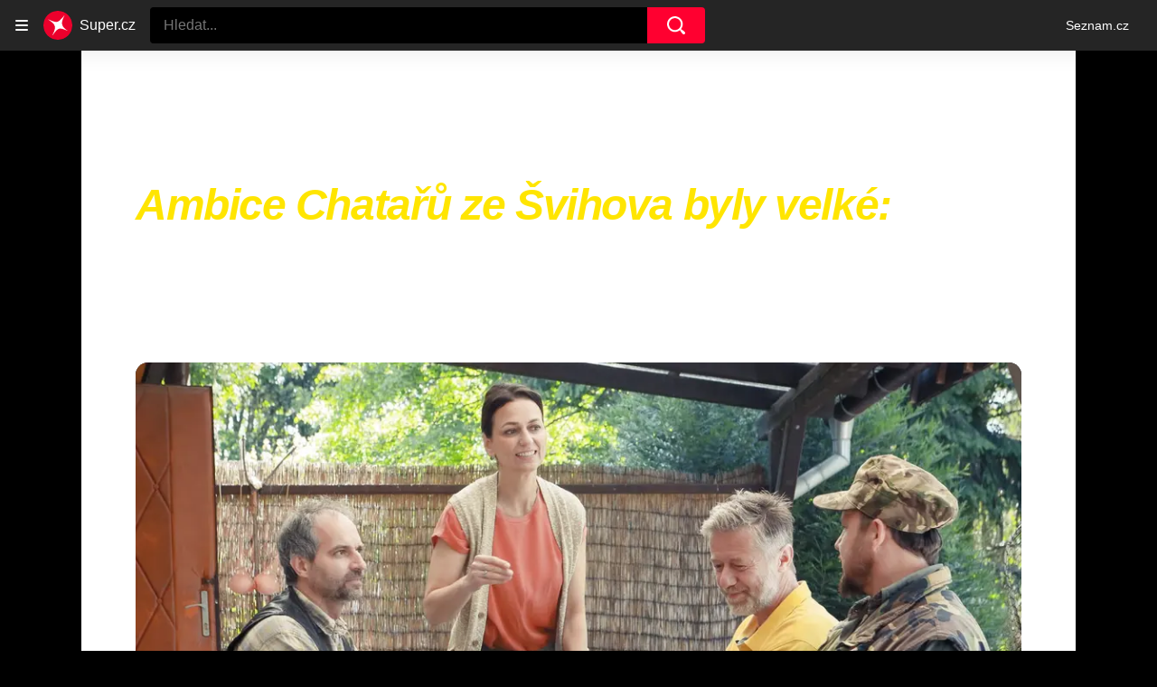

--- FILE ---
content_type: text/html; charset=utf-8
request_url: https://www.super.cz/clanek/celebrity-ambice-chataru-ze-svihova-byly-velke-ani-slavne-rody-suchankuv-humor-a-kolecko-coby-proutnik-nepomohli-1503942
body_size: 50750
content:
<!doctype html>
<html lang="cs"><head><meta charSet="utf-8"/><title>Nový seriál Chataři ze Švihova diváky nenadchl</title><link data-ima-meta rel="canonical" href="https://www.super.cz/clanek/celebrity-ambice-chataru-ze-svihova-byly-velke-ani-slavne-rody-suchankuv-humor-a-kolecko-coby-proutnik-nepomohli-1503942" /><link data-ima-meta rel="previewimage" href="https://d17-a.sdn.cz/d_17/c_img_gV_0/9pvFD/chatari-ze-svihova.jpeg?fl=cro,316,177,1455,818%7Cres,1200,,1%7Cwebp,75" /><link data-ima-meta rel="preload" href="//d17-a.sdn.cz/d_17/c_img_gV_0/9pvFD/chatari-ze-svihova.jpeg?fl=cro,0,0,1920,1280%7Cres,160,,1%7Cwebp,75" as="image" /><meta data-ima-meta name="description" content="Co se seriálů týče, neměla Prima poslední dobou zrovna na růžích ustláno. Po neúspěchu Elišky a Damiána u diváků propadly i další novinky Zalez do spacáku, Vytoč mého agenta nebo Lež na pláži, na které tvůrci dost sázeli. Nepomohl ani další projekt, který diváky zavedl do chatové osady." /><meta data-ima-meta name="keywords" content="České celebrity, České seriály, FTV Prima, Linda Rybová, Adéla Gondíková, Jiří Langmajer, Igor Chmela, Richard Genzer, Milena Steinmasslová, Berenika Suchánková, Michal Suchánek" /><meta data-ima-meta name="robots" content="index, follow" /><meta data-ima-meta name="viewport" content="width=device-width, initial-scale=1, minimum-scale=1, viewport-fit=cover" /><meta data-ima-meta name="twitter:title" content="Ambice Chatařů ze Švihova byly velké: Ani slavné rody, Suchánkův humor a Kolečko coby proutník nepomohli - Super.cz" /><meta data-ima-meta name="twitter:description" content="Co se seriálů týče, neměla Prima poslední dobou zrovna na růžích ustláno. Po neúspěchu Elišky a Damiána u diváků propadly i další novinky Zalez do spacáku, Vytoč mého agenta nebo Lež na pláži, na které tvůrci dost sázeli. Nepomohl ani další projekt, který diváky zavedl do chatové osady." /><meta data-ima-meta name="twitter:card" content="summary_large_image" /><meta data-ima-meta name="twitter:image" content="https://d17-a.sdn.cz/d_17/c_img_gV_0/9pvFD/chatari-ze-svihova.jpeg?fl=cro,316,177,1455,818%7Cres,1200,,1%7Cwebp,75" /><meta data-ima-meta name="twitter:url" content="https://www.super.cz/clanek/celebrity-ambice-chataru-ze-svihova-byly-velke-ani-slavne-rody-suchankuv-humor-a-kolecko-coby-proutnik-nepomohli-1503942" /><meta data-ima-meta name="szn:age-restricted-content" content="" /><meta data-ima-meta name="szn:hp-expire" content="2024-05-30T06:40:00.000Z" /><meta data-ima-meta name="szn:galleries-image-link" content="https://api-web.super.cz/v1/galleries-image-link/664b118d10b51e171ac36752" /><meta data-ima-meta name="szn:permalink" content="www.super.cz/clanek/1503942" /><meta data-ima-meta name="szn:discussionDisabled" content="false" /><meta data-ima-meta name="szn:_cls" content="ArticlePublished" /><meta data-ima-meta name="szn:image" content="https://d17-a.sdn.cz/d_17/c_img_gV_0/9pvFD/chatari-ze-svihova.jpeg?fl=cro,316,177,1455,818%7Cres,1200,,1%7Cwebp,75" data-previewtype="common" /><meta data-ima-meta property="og:title" content="Ambice Chatařů ze Švihova byly velké: Ani slavné rody, Suchánkův humor a Kolečko coby proutník nepomohli - Super.cz" /><meta data-ima-meta property="og:description" content="Co se seriálů týče, neměla Prima poslední dobou zrovna na růžích ustláno. Po neúspěchu Elišky a Damiána u diváků propadly i další novinky Zalez do spacáku, Vytoč mého agenta nebo Lež na pláži, na které tvůrci dost sázeli. Nepomohl ani další projekt, který diváky zavedl do chatové osady." /><meta data-ima-meta property="og:type" content="article" /><meta data-ima-meta property="og:image" content="https://d17-a.sdn.cz/d_17/c_img_gV_0/9pvFD/chatari-ze-svihova.jpeg?fl=cro,316,177,1455,818%7Cres,1200,,1%7Cwebp,75" /><meta data-ima-meta property="og:url" content="https://www.super.cz/clanek/celebrity-ambice-chataru-ze-svihova-byly-velke-ani-slavne-rody-suchankuv-humor-a-kolecko-coby-proutnik-nepomohli-1503942" />
<link crossorigin="anonymous" rel="manifest" href="https://d17-a.sdn.cz/d_17/c_static_QQ_D/JMkBC/site.webmanifest">
<link crossorigin="anonymous" rel="icon" href="https://d17-a.sdn.cz/d_17/c_static_QQ_D/JMkBC/favicon.ico" sizes="32x32">
<link crossorigin="anonymous" rel="icon" href="https://d17-a.sdn.cz/d_17/c_static_QQ_D/JMkBC/favicon.svg" type="image/svg+xml">
<link crossorigin="anonymous" rel="apple-touch-icon" href="https://d17-a.sdn.cz/d_17/c_static_QQ_D/JMkBC/apple-touch-icon.png">
<link rel="preload" href="https://d39-a.sdn.cz/d_39/c_static_QM_R/uK68/logo.svg" as="image" type="image/svg+xml">
<link rel="preload" href="https://d39-a.sdn.cz/d_39/c_static_QM_R/uK68/logo-icon.svg" as="image" type="image/svg+xml">
<link rel="preconnect" href="https://d94-a.sdn.cz" />
<link rel="preconnect" href="https://d795-a.sdn.cz" />
<link rel="preconnect" href="https://d17-a.sdn.cz" />
<link rel="preconnect" href="https://api-web.super.cz" />
<meta name="seznam-wmt" content=RO4SxIgJWEC5bF08kUYZQQsuKK3JkKDk><link as="style" href="//d17-a.sdn.cz/d_17/c_static_p7_A/nDJ4VEZEqxmIDPYZFbALUr/0822/static/css/app.b037de5b0ab0050f.css" rel="preload" type="text/css" /><link href="//d17-a.sdn.cz/d_17/c_static_p7_A/nDJ4VEZEqxmIDPYZFbALUr/0822/static/css/app.b037de5b0ab0050f.css" rel="stylesheet" onerror="this.onerror=null;this.href='/pro/static/css/app.b037de5b0ab0050f.css';" /><script id="ima-revival-settings">(function (root) {
      root.$Debug = false;
      root.$IMA = root.$IMA || {};
      $IMA.SPA = false;
      $IMA.SPAPrefetch = false;
      $IMA.$PublicPath = "//d17-a.sdn.cz/d_17/c_static_p7_A/nDJ4VEZEqxmIDPYZFbALUr/0822/";
      $IMA.$RequestID = "mk3vsz9z-9o.k40vr2bd8-ae2bae3d-351d-4bad-a578-d3399378c0c6";
      $IMA.$Language = "cs";
      $IMA.$Env = "prod";
      $IMA.$Debug = false;
      $IMA.$Version = "4.0.0";
      $IMA.$App = {"scrambleCss":{"hashTable":[["el","animate","atm","focus","increasing","mol","grey","ogm","tpl","article","commercial","publication","super","document","content","post","advert","placeholder","separator","separator__content","page","message"],["button-primary","accessibility-label","fade-in-up","fade-in","zoom-in","blink","css-crop","button","position-relative","transition-all","transition","transition-colors","transition-opacity","transition-shadow","transition-transform","overflow","loaded","responsive","placeholder","fill","loader","loader-animation","loader-animation-black","loader-animation-white","layout-responsive","layout-fill","image","loader-center","crossdomain-service","crossdomain-service__icon","text-decorator__style--bold","text-decorator__style--italic","text-decorator__style--subscript","text-decorator__style--superscript","text-decorator__style--underline","accessibility-header","avatar__icon","icon-mask__border","avatar","icon_author-placeholder","icon_author-placeholder--light","icon","facebook-share","facebook-share__icon","info-link","link","label","link-icon","lock--unlocked","lock--locked","lock--unavailable","login-restricted","login-restricted__dialog","login-restricted__dialog__button","login-restricted__dialog__icon","login-restricted__dialog__text","video-media-item","video-media-item__player-container","pixel","toggle","visible","toggle--disabled","toggle__switch","toggle__input","tts-info","tts-info__icon","tts-info__login-link","tts-play-btn","tts-play-btn__play-btn","tts-play-btn__pause-btn","tts-play-btn__advert","tts-play-btn__duration","twitter-share","twitter-share__icon","video-expired-poster","video-expired-poster__expire-message-container","video-expired-poster__expire-message-icon","video-expired-poster__expire-message-text","video-loading-poster","video-loading-poster--regression","merkur-error","merkur-error__text","merkur-error__button","merkur-error__debug","merkur-placeholder","merkur-placeholder__loader","specificity","iframe-player","iframe-player__iframe","avatar-with-lock__lock","avatar-with-lock","lock","content-access-button__disabled","content-access-button__link","dialog-wrapper","discussion-link","discussion-link__icon","info-bubble","info-bubble__inside","info-bubble__icon","info-bubble__text","info-paragraph","info-paragraph__icon","screen-reader","image-placeholder--rounded-corners","image-placeholder--circular","text-placeholder","text-placeholder--big","text-placeholder--medium","text-placeholder--small","text-placeholder--w-100-p","text-placeholder--w-80-p","text-placeholder--w-60-p","text-placeholder--w-40-p","text-placeholder--w-15-p","seznam-like-button","seznam-discussion-link","seznam-discussion-link__icon","seznam-discussion-link__count","seznam-subscribe-button","expand-button-link","headline","headline-h1","headline-h2","headline-h3","media-item-image","media-item-image-events","media-item-image-caption-box","media-item-image-caption-text","media-item-image-caption","image-placeholder","advert-content","advert-container","advert","paragraph","gambling-warning","gambling-warning__icon","gambling-warning__text","native-advert-wrapper","rich-content--for-article","banner__link","banner__commercial-title","banner__tag","banner__tag-title","banner__caption-text","banner__caption-author","embed","embed__accessibility","embed__accessibility--bottom","embed--fixed-height","iframe","figure__caption--hidden","figure__caption-author","figure__paid-content","figure","xpc-product","xpc-product__inactive-product","xpc-product_active-product-info__prompt-text","xpc-product_active-product-info__teaser","xpc-product_active-product-info__login-link","xpc-product_active-product-info__title","content-access-button","gallery__preview-main-image","gallery__preview-bar","gallery__preview-image","gallery__preview-image-last","gallery__preview-background","gallery__preview-foreground","gallery__preview-rest-container","gallery__preview-rest","gallery__preview-rest-icon","gallery__image-link","gallery__image-container","gallery__images-container","gallery__advert-container","gallery__expanded-container","figure__media","link-box","link-box__link","link-box__icon","link-box__text","list","li","list-ol","login-restriction-wrapper","login-restriction-wrapper__cover","login-restriction-wrapper__dialog","login-restriction-wrapper__text","login-restriction-wrapper__button","podcast-embed_placeholder","podcast-embed_placeholder__header","podcast-embed_placeholder__image","podcast-embed_placeholder__play-button","poll__answer","poll__answer-text","poll__answer-result","poll__answer-percent","poll__login","poll__login-link","poll__login-icon","poll__progress-bar","poll__progress-bar-container","poll__progress-bar-block","poll__progress-bar-hundred","poll__progress-bar-thirty","poll__progress-bar-ten","poll__progress-bar-five","poll__progress-bar-one","poll__progress-bar-point-three","poll__progress-bar-point-one","poll--disabled","podcast-embed","quiz__question","quiz__question__title","quiz__submit-wrapper","quiz__submit-button","quiz__evaluation","quiz__evaluation__title","quiz__evaluation__description","quiz__evaluation__image","quiz__evaluation__share-buttons","quiz","quiz__form--evaluated","quiz-answer__title","quiz__question__title-image","quiz-answer","quiz-answer__label","quiz-answer__radiowrapper","icon__article-molecules-radio-button","icon__article-molecules-radio-button__dot","icon__article-molecules-radio-button__border","quiz-answer__textwrapper","quiz-answer__description","quiz-answer__text-image","quiz-answer__answer-icon","icon__article-molecules-check","quiz-answer--answered","quiz-answer--correct","quiz-answer--incorrect","show-all-button","show-all-button__button","static-content__iframe-container","table","table__table","table__cell--bold","table__cell--underline","table__cell--italic","table__cell--text-left","table__cell--text-center","table__cell--text-right","video-gallery__button","video-gallery__count","video-gallery__media-image-container","video-gallery__media-image-container--selected","video-gallery__media-label","video-gallery__media-title","video-gallery__media-source","video-gallery__scroll","video-gallery__thumb","video-gallery__thumb--selected","video-gallery__media-image","video-gallery__thumbs","video-gallery__thumbs-container","video-gallery__time","video-gallery__title","video-gallery__arrow","video-gallery__scroll--next","author_content","author_content__info-wrapper","author_content--indented","author_photos","author_photos__photo","author_subscribe-btn-modal","author_subscribe-btn-modal__btn","author_subscribe-btn-modal__icon","author_subscribe-btn-modal__modal","author-badge","author-badge__name","author-badge__photo","author-badge__role","seznam-recommends-item","seznam-recommends-item__link","seznam-recommends-item__text-box","seznam-recommends-item__title","seznam-recommends-item__image","seznam-recommends-item__image-sizer","seznam-recommends-item__service-name","seznam-recommends-item__additional-type","seznam-recommends-item__label--is-advert","seznam-recommends-item__label--is-service","seznam-recommends-item__label-link","donate-button","donate-button__icon","donate-promo","donate-promo__icon","donate-promo__content","donate-promo__text","dropdown-list","dropdown-list_option-item","dropdown-list_option-item__link","dropdown-list_options-wrapper","collapsible","collapsible__summary","collapsible__icon","","epub-dialog","epub-dialog__content","epub-dialog__headline","epub-dialog__icon","epub-dialog__close","epub-dialog__button","kindle-email-form","kindle-email-form__input","kindle-email-form__input--invalid","kindle-email-form__invalid","kindle-email-form__button","carousel__panel","carousel__container","carousel__container--moving","carousel__controls","carousel__controls--hidden","carousel__controls-prev","carousel__controls-next","carousel__item","carousel__item-wrapper","carousel__item-title","carousel__dot-navigation","carousel__dot-navigation-item","carousel__dot-navigation-item--active","carousel__slide-counter","carousel","lightbox","lightbox__list","lightbox__list-image","lightbox__caption","lightbox__caption--hidden","lightbox__caption-text","lightbox__caption-author","lightbox__controls","lightbox__controls-text","lightbox__controls-button","lightbox__controls-button--hidden","lightbox__controls-button--previous","lightbox__controls-button--next","lightbox__item-image","lock-label","login-wall-dialog-content","login-wall-dialog-content__icon","login-wall-dialog-content__title","login-wall-dialog-content__register","login-wall-dialog-content__register-link","paid-dialog-content","paid-dialog-content__icon","restricted-content-dialog","restricted-content-dialog--align-to-top","restricted-content-dialog--align-to-bottom","restricted-content-dialog--fix-to-window","restricted-content-dialog--static","restricted-content","xpc-product_active-product-info__author","xpc-product_active-product-info__description","xpc-product_active-product-info__unlocked","xpc-product_active-product-info__unlocked-icon","xpc-product_active-product-info__unlocked-text","xpc-product__loader-teaser","seo-footer","seo-footer__group","seo-footer__item","seo-footer__link","seo-footer__list","seo-footer__logo","seo-footer__separator","seo-footer__title","seo-footer__group--additional","epub-button","epub-button__icon","epub-button__button","epub-button__dropdown","dropdown-list__option","dropdown-list__option-link","dropdown-list--open","epub-button__shade","social-share-buttons","social-share-buttons__share-button","icon__atoms-facebook","icon__atoms-twitter","social-share-popover","social-share-popover__icon","social-share-popover__button","social-share-popover__dropdown","shared-timeline__title","shared-timeline__articles-wrapper","shared-timeline-item__link","shared-timeline-item__media","shared-timeline-item__title","shared-timeline-item__bottom-gradient","subscription-placeholder","subscription-placeholder__headline","subscription-placeholder__headline--no-image","subscription-placeholder__picture","subscription-placeholder__login","assign-email","assign-email__button","assign-email__diff-acc-prompt","edit-link","restriction-wrapper","restriction-wrapper__embed-cover","facebook-post","tiktok-post__wrapper","banner","banner__caption","figure__caption","infobox","infobox__title","rich-content--for-infobox","headline-h4","list-ul","poll","info-box","quiz__evaluation__results","quote","quote__author","quote__date","quote__footer","quote__quote","rich-content","document-link","gallery","merkur-widget","instagram-post","tiktok-post","twitter-tweet","video-gallery","poll__question","poll__title","poll__votes-count","embed__iframe","table__cell","table__cell--predefined-style-0","table__cell--predefined-style-1","table__cell--predefined-style-2","aria-live","advert-layout","advert-sticky","advert-skyscraper","advert-sponsor","advert-really-sticky","advert-not-available","advert-align-to-top","advert-align-to-bottom","advert-fix-to-window","royalty-sidebar","advert-adaptable","advert-repeating","branding-static-advert","branding-static-advert-sklik","advert-leaderboard","advert-branding","branding-sizer--auto","date-of-publication","date-of-publication__item","document-summary","document-summary__ai-model","document-summary__first-line","document-summary__info","document-summary__info-icon","document-summary__title","text-to-speech","text-to-speech--active","text-to-speech__width-container","text-to-speech__close-button","article-author-header","article-author-header--two-rows","article-author-header--large-author","article-author-header__top","article-author-header__top--column","article-author-header__top--row","article-author-header__top--multiple-authors","article-author-header__authors-labels","article-author-header__labels","article-author-header__button-slot-before","article-author-header__button-slot-after","article-author-header__social-wrapper","article-author-header__tts-wrapper","article-author-header__avatar","article-author-header__name","article-author-header__role","article-author-header__large-authors-labels","author--multiple-authors","article-author","article-author__authors-labels","article-author__info-paragraph","article-author__","article-author__button-slot-before","article-author__button-slot-after","article-author__social-wrapper","article-author__tts-wrapper","author-box","author-box__photo","author-box__actions","author-box__name","author-box__social-links","author-box__social-link","author-box__paragraph","author-box__role","author-box__bio","author-box__right-top-container","author-box__right-container","icon_author-placeholder--dark","author-box__photo-with-border","icon-mask","authors-directory_author-breadcrumbs","authors-directory_author-breadcrumbs__title","authors-directory_author-breadcrumbs__letter","authors-directory_author-breadcrumbs__letter--link","authors-directory_author-breadcrumbs__letter--active","authors-directory","authors-directory__list","breadcrumb-navigation","breadcrumb-navigation__link","seznam-recommends__content","native-advert","seznam-recommends__item","headline--left","headline--center","headline--right","debug","author-xpc-products__section-title","seo-footer__seznam-logo","share-bar","share-bar__bubble","share-bar__bubble--without-like-button","share-bar__like","share-bar__discussion","share-bar__left","share-bar__right","share-bar__share","share-bar__share-buttons","share-bar__text","share-bar__text--hidden-on-mobile","subscribe","subscribe__button","subscribe-info","szn-discussion","related-tags__title","related-tags__item","related-tags__tag","leaderboard-timeline","shared-timeline__article","shared-timeline__item-placeholder","skyscraper-timeline","age-restriction-dialog","age-restriction-dialog__wrapper","age-restriction-dialog__arrow","age-restriction-dialog__body","age-restriction-dialog__body--storybook","age-restriction-dialog__content","age-restriction-dialog__logo","age-restriction-dialog__title","age-restriction-dialog_login-link","age-restriction-dialog_login-link__info","age-restriction-dialog_login-link__info-link","branding-layout","branding-loader","branding-sizer","branding-advert-code-iframe","branding-advert-creative","branding-advert-creative-background","branding-advert-iframe","branding-advert-iframe-2000","branding-page-content","branding-is-branding-shown","branding-narrow","branding__paw-container","advert-static","timeline","advert-article-sklik-outstream","super-container__wrapper","author_names__name","author__photo","author__names","author__subscribe-button","article-author-header__discussion-link","main-media__clipper","main-media","related-tags","seznam-recommends","szn-premium","szn-premium__icon--placeholder","szn-premium__text","szn-premium__text--placeholder","king-container","king-content","king-sidebar","king-sidebar-container","king-middle-container","royalty-main","royalty-layout","royalty-vendor-bottom","royalty-wideHeader","royalty-header","royalty-footer","king-top-content","king-middle-content","king-bottom-content","king-mainFooter","king-footer","king","royalty","royalty-branding","document-link__image-link","document-link__image","document-link__image-advert","document-link__content","document-link__headline","document-link__track-visibility","document-link-advert__label","document-link-advert__label-link","article-content","meta","meta--commercial","author","date","date--commercial","tag-link__celebrity-age","super-label","super-label--yellow","super-label--blue","celebrity-label","crossdomain-document-link__service","figure__caption-text","gallery__super_preview","gallery__super_counter","article-header","article-header__prefix","article-header__highlight","article-backlink","article-backlink__icon","article-backlink__link","footer","footer__copyrights","footer__copyright-ico","footer-items","footer-items__list","header","header__logo","logo","header__navigation","header__navigation-list","header__dropdown-list","header__dropdown-list_options-wrapper","header__navigation-link","dropdown-list_option-item__link--highlighted","header__navigation-link--highlighted","header__dropdown-list--open","link-group","link-group__item","main-media__container","main-media__label","stories","stories__container","stories__container--mouseover","stories__container--touching","stories__item","stories__item--active","story-overlay__bottom","story-overlay__label","story-overlay__label--active","story-overlay__timing-line","story-overlay__timing-line--advert","story-overlay__title","stories_story-sizer","super-container","age-restriction-wrapper","super-container__content","main-media__wrapper","track-visibility","background","background--fallback","background--loaded","background__img","background__img--visible","photo-story","photo-story--active","photo-story__link","photo-story__photo","photo-story__photo--active","photo-story__photo--active-not-first","photo-story__photo--paused","video-story","video-story--active","video-story__photo","video-story__photo--active","video-story__video","video-story__video--active","content","content--commercial","content__publication-date","content__publication-date--commercial","title","item","item--first","item__title","item__media","item__media--placeholder","item__content","ebox-item","ebox-item--top","ebox","ebox__bottom-items","ebox__more-link","ebox__more-icon","timeline--online","timeline_expand","item--with-content","item__aside","item__ad-label","item__ad-label-link","item__time","item__label","item__label-link","item__image-wrapper","error","error__headline","error__link","error__void","landing-page","article-layout"]]},"features":{"noIndex":false,"discussionLide":true,"allowedABTests":true,"isWebPSupported":true,"isAvifSupported":false},"externalApiUrl":"https://api-web.super.cz/v1","sznApiConfigs":{"currentEnv":[{"name":"zpravy","externalUrl":"https://api-web.seznamzpravy.cz/v1","apiExternalUrl":"https://api-external.seznamzpravy.cz/v1"},{"name":"novinky","externalUrl":"https://api-web.novinky.cz/v1","apiExternalUrl":"https://api-external.novinky.cz/v1"},{"name":"pocasi","externalUrl":"https://api-web.pocasi.seznam.cz/v1"},{"name":"weatherApi","externalUrl":"https://wapi.pocasi.seznam.cz/v2"},{"name":"xfeed","externalUrl":"https://api-web.clanky.seznam.cz/v1","apiExternalUrl":"https://api-external.clanky.seznam.cz/v1"},{"name":"super","externalUrl":"https://api-web.super.cz/v1","apiExternalUrl":"https://api-external.super.cz/v1"},{"name":"prozeny","externalUrl":"https://api-web.prozeny.cz/v1","apiExternalUrl":"https://api-external.prozeny.cz/v1"},{"name":"garaz","externalUrl":"https://api-web.garaz.cz/v1","apiExternalUrl":"https://api-external.garaz.cz/v1"},{"name":"sport","externalUrl":"https://api-web.sport.cz/v1","apiExternalUrl":"https://api-external.sport.cz/v1"},{"name":"blogy","externalUrl":"https://api-web.medium.seznam.cz/v1","apiExternalUrl":"https://api-external.medium.seznam.cz/v1"},{"name":"campus","externalUrl":"https://api-web.campus.seznamzpravy.cz/v1"},{"name":"seoApi","externalUrl":"https://share.seznam.cz/seoapi/public"},{"name":"xpc","externalUrl":"https://share.seznam.cz/xpc/v1/api/public"}],"prod":[{"name":"zpravy","externalUrl":"https://api-web.seznamzpravy.cz/v1","apiExternalUrl":"https://api-external.seznamzpravy.cz/v1"},{"name":"novinky","externalUrl":"https://api-web.novinky.cz/v1","apiExternalUrl":"https://api-external.novinky.cz/v1"},{"name":"pocasi","externalUrl":"https://api-web.pocasi.seznam.cz/v1"},{"name":"weatherApi","externalUrl":"https://wapi.pocasi.seznam.cz/v2"},{"name":"xfeed","externalUrl":"https://api-web.clanky.seznam.cz/v1","apiExternalUrl":"https://api-external.clanky.seznam.cz/v1"},{"name":"super","externalUrl":"https://api-web.super.cz/v1","apiExternalUrl":"https://api-external.super.cz/v1"},{"name":"prozeny","externalUrl":"https://api-web.prozeny.cz/v1","apiExternalUrl":"https://api-external.prozeny.cz/v1"},{"name":"garaz","externalUrl":"https://api-web.garaz.cz/v1","apiExternalUrl":"https://api-external.garaz.cz/v1"},{"name":"sport","externalUrl":"https://api-web.sport.cz/v1","apiExternalUrl":"https://api-external.sport.cz/v1"},{"name":"blogy","externalUrl":"https://api-web.medium.seznam.cz/v1","apiExternalUrl":"https://api-external.medium.seznam.cz/v1"},{"name":"campus","externalUrl":"https://api-web.campus.seznamzpravy.cz/v1"},{"name":"seoApi","externalUrl":"https://share.seznam.cz/seoapi/public"},{"name":"xpc","externalUrl":"https://share.seznam.cz/xpc/v1/api/public"}]},"userFlags":{"sbr":false}};
      $IMA.$Protocol = "https:";
      $IMA.$Host = "www.super.cz";
      $IMA.$Root = "";
      $IMA.$LanguagePartPath = "";
    })(typeof window !== 'undefined' && window !== null ? window : global);
    </script>
    <script>
      window.$IMA = window.$IMA || {};
      window.$IMA.Runner = {
        onError: function (error) {
          if (window.$Debug) {
            if (window.__IMA_HMR && window.__IMA_HMR.emitter) {
              window.__IMA_HMR.emitter.emit('error', { error: error });
            } else {
              console.error(error);
            }
          }

          fetch('https://share.seznam.cz/report/super/web', {
            method: 'POST',
            headers: {
              'Content-Type': 'application/json'
            },
            body: JSON.stringify({
              $type: 'error:runner',
              referrer: document.referrer,
              url: location.href,
              params: {},
              name: error.name,
              message: error.message,
              stack: error.stack
            })
          });
        },
        onUnsupported: function () {
          fetch('https://share.seznam.cz/report/super/web', {
            method: 'POST',
            headers: {
              'Content-Type': 'application/json'
            },
            body: JSON.stringify({
              $type: 'client:legacy',
              unsupported: true
            })
          });
        },
      };

      if (!window.fetch) {
        window.$IMA.Runner.scripts = ['https://d50-a.sdn.cz/d_50/c_static_gZ_D/fRbG8/js/fetch-polyfill.js'];
      }
    </script>
    <script id="ima-runner">var e;(e="undefined"!=typeof window&&null!==window?window:global).$IMA=e.$IMA||{},e.$IMA.Runner=function(e){for(var r=Object(e),n=1;n<arguments.length;n++){var t=arguments[n];if(null!=t)for(var i in t)Object.prototype.hasOwnProperty.call(t,i)&&(r[i]=t[i])}return r}({isEsVersion:!1,scriptResources:JSON.parse("{\"scripts\":[[\"//d17-a.sdn.cz/d_17/c_static_p7_A/nDJ4VEZEqxmIDPYZFbALUr/0822/static/js/app.bundle.a1804e4e997d1cf7.js\",{\"async\":\"\",\"crossorigin\":\"anonymous\",\"fallback\":\"/pro/static/js/app.bundle.a1804e4e997d1cf7.js\"}],[\"//d17-a.sdn.cz/d_17/c_static_p7_A/nDJ4VEZEqxmIDPYZFbALUr/0822/static/js/locale/cs.32c93ee104611320.js\",{\"async\":\"\",\"crossorigin\":\"anonymous\",\"fallback\":\"/pro/static/js/locale/cs.32c93ee104611320.js\"}]],\"esScripts\":[[\"//d17-a.sdn.cz/d_17/c_static_p7_A/nDJ4VEZEqxmIDPYZFbALUr/0822/static/js.es/app.bundle.05719a7dc34c6284.js\",{\"async\":\"\",\"crossorigin\":\"anonymous\",\"fallback\":\"/pro/static/js.es/app.bundle.05719a7dc34c6284.js\"}],[\"//d17-a.sdn.cz/d_17/c_static_p7_A/nDJ4VEZEqxmIDPYZFbALUr/0822/static/js.es/locale/cs.91b04f45b33d442e.js\",{\"async\":\"\",\"crossorigin\":\"anonymous\",\"fallback\":\"/pro/static/js.es/locale/cs.91b04f45b33d442e.js\"}]]}"),scripts:[],loadedScripts:[],testScripts:{scripts:['return typeof AbortController !== "undefined"',"return (() => { const o = { t: 1 }; return { ...o }; })() && (async () => ({}))() && !!Object.values"],esScripts:['return typeof Promise.withResolvers === "function"','return typeof Object.groupBy === "function"']},initScripts:function(){var r=e.$IMA.Runner,n=e.document.head;function t(e){try{return!!Function(e)()}catch(e){return!1}}if(r.scriptResources.esScripts&&r.testScripts.esScripts.every(t))r.isEsVersion=!0,Array.prototype.push.apply(r.scripts,r.scriptResources.esScripts);else{if(!(r.scriptResources.scripts&&r.testScripts.scripts.every(t)))return r.onUnsupported();Array.prototype.push.apply(r.scripts,r.scriptResources.scripts)}Array.isArray(r.scripts)&&r.scripts.forEach(function t(i){var o=e.document.createElement("script");if("string"==typeof i)o.src=i;else{var a=i[0],u=i[1];o.src=a,Object.keys(u).forEach(function(e){"fallback"===e&&u.fallback?o.onerror=function(){var e={};Object.keys(u).forEach(function(r){"fallback"!==r&&(e[r]=u[r])}),t([u.fallback,e])}:o.setAttribute(e,u[e])})}o.onload=function(){r.onLoad(i)},n.appendChild(o)})},run:function(){var r=e.$IMA.Runner;try{r.isEsVersion?Function(`/******/ (() => { // webpackBootstrap
/******/ 	"use strict";
/******/ 	var __webpack_modules__ = ({});
/************************************************************************/
/******/ 	// The module cache
/******/ 	var __webpack_module_cache__ = {};
/******/ 	
/******/ 	// The require function
/******/ 	function __webpack_require__(moduleId) {
/******/ 		// Check if module is in cache
/******/ 		var cachedModule = __webpack_module_cache__[moduleId];
/******/ 		if (cachedModule !== undefined) {
/******/ 			return cachedModule.exports;
/******/ 		}
/******/ 		// Create a new module (and put it into the cache)
/******/ 		var module = __webpack_module_cache__[moduleId] = {
/******/ 			id: moduleId,
/******/ 			loaded: false,
/******/ 			exports: {}
/******/ 		};
/******/ 	
/******/ 		// Execute the module function
/******/ 		__webpack_modules__[moduleId].call(module.exports, module, module.exports, __webpack_require__);
/******/ 	
/******/ 		// Flag the module as loaded
/******/ 		module.loaded = true;
/******/ 	
/******/ 		// Return the exports of the module
/******/ 		return module.exports;
/******/ 	}
/******/ 	
/******/ 	// expose the modules object (__webpack_modules__)
/******/ 	__webpack_require__.m = __webpack_modules__;
/******/ 	
/************************************************************************/
/******/ 	/* webpack/runtime/chunk loaded */
/******/ 	(() => {
/******/ 		var deferred = [];
/******/ 		__webpack_require__.O = (result, chunkIds, fn, priority) => {
/******/ 			if(chunkIds) {
/******/ 				priority = priority || 0;
/******/ 				for(var i = deferred.length; i > 0 && deferred[i - 1][2] > priority; i--) deferred[i] = deferred[i - 1];
/******/ 				deferred[i] = [chunkIds, fn, priority];
/******/ 				return;
/******/ 			}
/******/ 			var notFulfilled = Infinity;
/******/ 			for (var i = 0; i < deferred.length; i++) {
/******/ 				var [chunkIds, fn, priority] = deferred[i];
/******/ 				var fulfilled = true;
/******/ 				for (var j = 0; j < chunkIds.length; j++) {
/******/ 					if ((priority & 1 === 0 || notFulfilled >= priority) && Object.keys(__webpack_require__.O).every((key) => (__webpack_require__.O[key](chunkIds[j])))) {
/******/ 						chunkIds.splice(j--, 1);
/******/ 					} else {
/******/ 						fulfilled = false;
/******/ 						if(priority < notFulfilled) notFulfilled = priority;
/******/ 					}
/******/ 				}
/******/ 				if(fulfilled) {
/******/ 					deferred.splice(i--, 1)
/******/ 					var r = fn();
/******/ 					if (r !== undefined) result = r;
/******/ 				}
/******/ 			}
/******/ 			return result;
/******/ 		};
/******/ 	})();
/******/ 	
/******/ 	/* webpack/runtime/compat get default export */
/******/ 	(() => {
/******/ 		// getDefaultExport function for compatibility with non-harmony modules
/******/ 		__webpack_require__.n = (module) => {
/******/ 			var getter = module && module.__esModule ?
/******/ 				() => (module['default']) :
/******/ 				() => (module);
/******/ 			__webpack_require__.d(getter, { a: getter });
/******/ 			return getter;
/******/ 		};
/******/ 	})();
/******/ 	
/******/ 	/* webpack/runtime/define property getters */
/******/ 	(() => {
/******/ 		// define getter functions for harmony exports
/******/ 		__webpack_require__.d = (exports, definition) => {
/******/ 			for(var key in definition) {
/******/ 				if(__webpack_require__.o(definition, key) && !__webpack_require__.o(exports, key)) {
/******/ 					Object.defineProperty(exports, key, { enumerable: true, get: definition[key] });
/******/ 				}
/******/ 			}
/******/ 		};
/******/ 	})();
/******/ 	
/******/ 	/* webpack/runtime/ensure chunk */
/******/ 	(() => {
/******/ 		__webpack_require__.f = {};
/******/ 		// This file contains only the entry chunk.
/******/ 		// The chunk loading function for additional chunks
/******/ 		__webpack_require__.e = (chunkId) => {
/******/ 			return Promise.all(Object.keys(__webpack_require__.f).reduce((promises, key) => {
/******/ 				__webpack_require__.f[key](chunkId, promises);
/******/ 				return promises;
/******/ 			}, []));
/******/ 		};
/******/ 	})();
/******/ 	
/******/ 	/* webpack/runtime/get javascript chunk filename */
/******/ 	(() => {
/******/ 		// This function allow to reference async chunks
/******/ 		__webpack_require__.u = (chunkId) => {
/******/ 			// return url for filenames not based on template
/******/ 			if (chunkId === "vendors") return "static/js.es/chunk." + chunkId + ".7f727a131eda038b.js";
/******/ 			// return url for filenames based on template
/******/ 			return undefined;
/******/ 		};
/******/ 	})();
/******/ 	
/******/ 	/* webpack/runtime/get mini-css chunk filename */
/******/ 	(() => {
/******/ 		// This function allow to reference async chunks
/******/ 		__webpack_require__.miniCssF = (chunkId) => {
/******/ 			// return url for filenames based on template
/******/ 			return undefined;
/******/ 		};
/******/ 	})();
/******/ 	
/******/ 	/* webpack/runtime/hasOwnProperty shorthand */
/******/ 	(() => {
/******/ 		__webpack_require__.o = (obj, prop) => (Object.prototype.hasOwnProperty.call(obj, prop))
/******/ 	})();
/******/ 	
/******/ 	/* webpack/runtime/load script */
/******/ 	(() => {
/******/ 		var inProgress = {};
/******/ 		var dataWebpackPrefix = "super:";
/******/ 		// loadScript function to load a script via script tag
/******/ 		__webpack_require__.l = (url, done, key, chunkId) => {
/******/ 			if(inProgress[url]) { inProgress[url].push(done); return; }
/******/ 			var script, needAttach;
/******/ 			if(key !== undefined) {
/******/ 				var scripts = document.getElementsByTagName("script");
/******/ 				for(var i = 0; i < scripts.length; i++) {
/******/ 					var s = scripts[i];
/******/ 					if(s.getAttribute("src") == url || s.getAttribute("data-webpack") == dataWebpackPrefix + key) { script = s; break; }
/******/ 				}
/******/ 			}
/******/ 			if(!script) {
/******/ 				needAttach = true;
/******/ 				script = document.createElement('script');
/******/ 		
/******/ 				script.charset = 'utf-8';
/******/ 				if (__webpack_require__.nc) {
/******/ 					script.setAttribute("nonce", __webpack_require__.nc);
/******/ 				}
/******/ 				script.setAttribute("data-webpack", dataWebpackPrefix + key);
/******/ 		
/******/ 				script.src = url;
/******/ 			}
/******/ 			inProgress[url] = [done];
/******/ 			var onScriptComplete = (prev, event) => {
/******/ 				// avoid mem leaks in IE.
/******/ 				script.onerror = script.onload = null;
/******/ 				clearTimeout(timeout);
/******/ 				var doneFns = inProgress[url];
/******/ 				delete inProgress[url];
/******/ 				script.parentNode && script.parentNode.removeChild(script);
/******/ 				doneFns && doneFns.forEach((fn) => (fn(event)));
/******/ 				if(prev) return prev(event);
/******/ 			}
/******/ 			var timeout = setTimeout(onScriptComplete.bind(null, undefined, { type: 'timeout', target: script }), 120000);
/******/ 			script.onerror = onScriptComplete.bind(null, script.onerror);
/******/ 			script.onload = onScriptComplete.bind(null, script.onload);
/******/ 			needAttach && document.head.appendChild(script);
/******/ 		};
/******/ 	})();
/******/ 	
/******/ 	/* webpack/runtime/make namespace object */
/******/ 	(() => {
/******/ 		// define __esModule on exports
/******/ 		__webpack_require__.r = (exports) => {
/******/ 			if(typeof Symbol !== 'undefined' && Symbol.toStringTag) {
/******/ 				Object.defineProperty(exports, Symbol.toStringTag, { value: 'Module' });
/******/ 			}
/******/ 			Object.defineProperty(exports, '__esModule', { value: true });
/******/ 		};
/******/ 	})();
/******/ 	
/******/ 	/* webpack/runtime/node module decorator */
/******/ 	(() => {
/******/ 		__webpack_require__.nmd = (module) => {
/******/ 			module.paths = [];
/******/ 			if (!module.children) module.children = [];
/******/ 			return module;
/******/ 		};
/******/ 	})();
/******/ 	
/******/ 	/* webpack/runtime/publicPath */
/******/ 	(() => {
/******/ 		__webpack_require__.p = "/pro/";
/******/ 	})();
/******/ 	
/******/ 	/* webpack/runtime/jsonp chunk loading */
/******/ 	(() => {
/******/ 		// no baseURI
/******/ 		
/******/ 		// object to store loaded and loading chunks
/******/ 		// undefined = chunk not loaded, null = chunk preloaded/prefetched
/******/ 		// [resolve, reject, Promise] = chunk loading, 0 = chunk loaded
/******/ 		var installedChunks = {
/******/ 			"runtime": 0
/******/ 		};
/******/ 		
/******/ 		__webpack_require__.f.j = (chunkId, promises) => {
/******/ 				// JSONP chunk loading for javascript
/******/ 				var installedChunkData = __webpack_require__.o(installedChunks, chunkId) ? installedChunks[chunkId] : undefined;
/******/ 				if(installedChunkData !== 0) { // 0 means "already installed".
/******/ 		
/******/ 					// a Promise means "currently loading".
/******/ 					if(installedChunkData) {
/******/ 						promises.push(installedChunkData[2]);
/******/ 					} else {
/******/ 						if("runtime" != chunkId) {
/******/ 							// setup Promise in chunk cache
/******/ 							var promise = new Promise((resolve, reject) => (installedChunkData = installedChunks[chunkId] = [resolve, reject]));
/******/ 							promises.push(installedChunkData[2] = promise);
/******/ 		
/******/ 							// start chunk loading
/******/ 							var url = __webpack_require__.p + __webpack_require__.u(chunkId);
/******/ 							// create error before stack unwound to get useful stacktrace later
/******/ 							var error = new Error();
/******/ 							var loadingEnded = (event) => {
/******/ 								if(__webpack_require__.o(installedChunks, chunkId)) {
/******/ 									installedChunkData = installedChunks[chunkId];
/******/ 									if(installedChunkData !== 0) installedChunks[chunkId] = undefined;
/******/ 									if(installedChunkData) {
/******/ 										var errorType = event && (event.type === 'load' ? 'missing' : event.type);
/******/ 										var realSrc = event && event.target && event.target.src;
/******/ 										error.message = 'Loading chunk ' + chunkId + ' failed.\\n(' + errorType + ': ' + realSrc + ')';
/******/ 										error.name = 'ChunkLoadError';
/******/ 										error.type = errorType;
/******/ 										error.request = realSrc;
/******/ 										installedChunkData[1](error);
/******/ 									}
/******/ 								}
/******/ 							};
/******/ 							__webpack_require__.l(url, loadingEnded, "chunk-" + chunkId, chunkId);
/******/ 						} else installedChunks[chunkId] = 0;
/******/ 					}
/******/ 				}
/******/ 		};
/******/ 		
/******/ 		// no prefetching
/******/ 		
/******/ 		// no preloaded
/******/ 		
/******/ 		// no HMR
/******/ 		
/******/ 		// no HMR manifest
/******/ 		
/******/ 		__webpack_require__.O.j = (chunkId) => (installedChunks[chunkId] === 0);
/******/ 		
/******/ 		// install a JSONP callback for chunk loading
/******/ 		var webpackJsonpCallback = (parentChunkLoadingFunction, data) => {
/******/ 			var [chunkIds, moreModules, runtime] = data;
/******/ 			// add "moreModules" to the modules object,
/******/ 			// then flag all "chunkIds" as loaded and fire callback
/******/ 			var moduleId, chunkId, i = 0;
/******/ 			if(chunkIds.some((id) => (installedChunks[id] !== 0))) {
/******/ 				for(moduleId in moreModules) {
/******/ 					if(__webpack_require__.o(moreModules, moduleId)) {
/******/ 						__webpack_require__.m[moduleId] = moreModules[moduleId];
/******/ 					}
/******/ 				}
/******/ 				if(runtime) var result = runtime(__webpack_require__);
/******/ 			}
/******/ 			if(parentChunkLoadingFunction) parentChunkLoadingFunction(data);
/******/ 			for(;i < chunkIds.length; i++) {
/******/ 				chunkId = chunkIds[i];
/******/ 				if(__webpack_require__.o(installedChunks, chunkId) && installedChunks[chunkId]) {
/******/ 					installedChunks[chunkId][0]();
/******/ 				}
/******/ 				installedChunks[chunkId] = 0;
/******/ 			}
/******/ 			return __webpack_require__.O(result);
/******/ 		}
/******/ 		
/******/ 		var chunkLoadingGlobal = globalThis["webpackChunksuper"] = globalThis["webpackChunksuper"] || [];
/******/ 		chunkLoadingGlobal.forEach(webpackJsonpCallback.bind(null, 0));
/******/ 		chunkLoadingGlobal.push = webpackJsonpCallback.bind(null, chunkLoadingGlobal.push.bind(chunkLoadingGlobal));
/******/ 	})();
/******/ 	
/************************************************************************/
/******/ 	
/******/ 	
/******/ })()
;`)():Function(`/******/ (() => { // webpackBootstrap
/******/ 	"use strict";
/******/ 	var __webpack_modules__ = ({});
/************************************************************************/
/******/ 	// The module cache
/******/ 	var __webpack_module_cache__ = {};
/******/ 	
/******/ 	// The require function
/******/ 	function __webpack_require__(moduleId) {
/******/ 		// Check if module is in cache
/******/ 		var cachedModule = __webpack_module_cache__[moduleId];
/******/ 		if (cachedModule !== undefined) {
/******/ 			return cachedModule.exports;
/******/ 		}
/******/ 		// Create a new module (and put it into the cache)
/******/ 		var module = __webpack_module_cache__[moduleId] = {
/******/ 			id: moduleId,
/******/ 			loaded: false,
/******/ 			exports: {}
/******/ 		};
/******/ 	
/******/ 		// Execute the module function
/******/ 		__webpack_modules__[moduleId].call(module.exports, module, module.exports, __webpack_require__);
/******/ 	
/******/ 		// Flag the module as loaded
/******/ 		module.loaded = true;
/******/ 	
/******/ 		// Return the exports of the module
/******/ 		return module.exports;
/******/ 	}
/******/ 	
/******/ 	// expose the modules object (__webpack_modules__)
/******/ 	__webpack_require__.m = __webpack_modules__;
/******/ 	
/************************************************************************/
/******/ 	/* webpack/runtime/chunk loaded */
/******/ 	(() => {
/******/ 		var deferred = [];
/******/ 		__webpack_require__.O = (result, chunkIds, fn, priority) => {
/******/ 			if(chunkIds) {
/******/ 				priority = priority || 0;
/******/ 				for(var i = deferred.length; i > 0 && deferred[i - 1][2] > priority; i--) deferred[i] = deferred[i - 1];
/******/ 				deferred[i] = [chunkIds, fn, priority];
/******/ 				return;
/******/ 			}
/******/ 			var notFulfilled = Infinity;
/******/ 			for (var i = 0; i < deferred.length; i++) {
/******/ 				var [chunkIds, fn, priority] = deferred[i];
/******/ 				var fulfilled = true;
/******/ 				for (var j = 0; j < chunkIds.length; j++) {
/******/ 					if ((priority & 1 === 0 || notFulfilled >= priority) && Object.keys(__webpack_require__.O).every((key) => (__webpack_require__.O[key](chunkIds[j])))) {
/******/ 						chunkIds.splice(j--, 1);
/******/ 					} else {
/******/ 						fulfilled = false;
/******/ 						if(priority < notFulfilled) notFulfilled = priority;
/******/ 					}
/******/ 				}
/******/ 				if(fulfilled) {
/******/ 					deferred.splice(i--, 1)
/******/ 					var r = fn();
/******/ 					if (r !== undefined) result = r;
/******/ 				}
/******/ 			}
/******/ 			return result;
/******/ 		};
/******/ 	})();
/******/ 	
/******/ 	/* webpack/runtime/compat get default export */
/******/ 	(() => {
/******/ 		// getDefaultExport function for compatibility with non-harmony modules
/******/ 		__webpack_require__.n = (module) => {
/******/ 			var getter = module && module.__esModule ?
/******/ 				() => (module['default']) :
/******/ 				() => (module);
/******/ 			__webpack_require__.d(getter, { a: getter });
/******/ 			return getter;
/******/ 		};
/******/ 	})();
/******/ 	
/******/ 	/* webpack/runtime/define property getters */
/******/ 	(() => {
/******/ 		// define getter functions for harmony exports
/******/ 		__webpack_require__.d = (exports, definition) => {
/******/ 			for(var key in definition) {
/******/ 				if(__webpack_require__.o(definition, key) && !__webpack_require__.o(exports, key)) {
/******/ 					Object.defineProperty(exports, key, { enumerable: true, get: definition[key] });
/******/ 				}
/******/ 			}
/******/ 		};
/******/ 	})();
/******/ 	
/******/ 	/* webpack/runtime/ensure chunk */
/******/ 	(() => {
/******/ 		__webpack_require__.f = {};
/******/ 		// This file contains only the entry chunk.
/******/ 		// The chunk loading function for additional chunks
/******/ 		__webpack_require__.e = (chunkId) => {
/******/ 			return Promise.all(Object.keys(__webpack_require__.f).reduce((promises, key) => {
/******/ 				__webpack_require__.f[key](chunkId, promises);
/******/ 				return promises;
/******/ 			}, []));
/******/ 		};
/******/ 	})();
/******/ 	
/******/ 	/* webpack/runtime/get javascript chunk filename */
/******/ 	(() => {
/******/ 		// This function allow to reference async chunks
/******/ 		__webpack_require__.u = (chunkId) => {
/******/ 			// return url for filenames not based on template
/******/ 			if (chunkId === "vendors") return "static/js/chunk." + chunkId + ".d53d06dcc80c514f.js";
/******/ 			// return url for filenames based on template
/******/ 			return undefined;
/******/ 		};
/******/ 	})();
/******/ 	
/******/ 	/* webpack/runtime/global */
/******/ 	(() => {
/******/ 		__webpack_require__.g = (function() {
/******/ 			if (typeof globalThis === 'object') return globalThis;
/******/ 			try {
/******/ 				return this || new Function('return this')();
/******/ 			} catch (e) {
/******/ 				if (typeof window === 'object') return window;
/******/ 			}
/******/ 		})();
/******/ 	})();
/******/ 	
/******/ 	/* webpack/runtime/hasOwnProperty shorthand */
/******/ 	(() => {
/******/ 		__webpack_require__.o = (obj, prop) => (Object.prototype.hasOwnProperty.call(obj, prop))
/******/ 	})();
/******/ 	
/******/ 	/* webpack/runtime/load script */
/******/ 	(() => {
/******/ 		var inProgress = {};
/******/ 		var dataWebpackPrefix = "super:";
/******/ 		// loadScript function to load a script via script tag
/******/ 		__webpack_require__.l = (url, done, key, chunkId) => {
/******/ 			if(inProgress[url]) { inProgress[url].push(done); return; }
/******/ 			var script, needAttach;
/******/ 			if(key !== undefined) {
/******/ 				var scripts = document.getElementsByTagName("script");
/******/ 				for(var i = 0; i < scripts.length; i++) {
/******/ 					var s = scripts[i];
/******/ 					if(s.getAttribute("src") == url || s.getAttribute("data-webpack") == dataWebpackPrefix + key) { script = s; break; }
/******/ 				}
/******/ 			}
/******/ 			if(!script) {
/******/ 				needAttach = true;
/******/ 				script = document.createElement('script');
/******/ 		
/******/ 				script.charset = 'utf-8';
/******/ 				if (__webpack_require__.nc) {
/******/ 					script.setAttribute("nonce", __webpack_require__.nc);
/******/ 				}
/******/ 				script.setAttribute("data-webpack", dataWebpackPrefix + key);
/******/ 		
/******/ 				script.src = url;
/******/ 			}
/******/ 			inProgress[url] = [done];
/******/ 			var onScriptComplete = (prev, event) => {
/******/ 				// avoid mem leaks in IE.
/******/ 				script.onerror = script.onload = null;
/******/ 				clearTimeout(timeout);
/******/ 				var doneFns = inProgress[url];
/******/ 				delete inProgress[url];
/******/ 				script.parentNode && script.parentNode.removeChild(script);
/******/ 				doneFns && doneFns.forEach((fn) => (fn(event)));
/******/ 				if(prev) return prev(event);
/******/ 			}
/******/ 			var timeout = setTimeout(onScriptComplete.bind(null, undefined, { type: 'timeout', target: script }), 120000);
/******/ 			script.onerror = onScriptComplete.bind(null, script.onerror);
/******/ 			script.onload = onScriptComplete.bind(null, script.onload);
/******/ 			needAttach && document.head.appendChild(script);
/******/ 		};
/******/ 	})();
/******/ 	
/******/ 	/* webpack/runtime/make namespace object */
/******/ 	(() => {
/******/ 		// define __esModule on exports
/******/ 		__webpack_require__.r = (exports) => {
/******/ 			if(typeof Symbol !== 'undefined' && Symbol.toStringTag) {
/******/ 				Object.defineProperty(exports, Symbol.toStringTag, { value: 'Module' });
/******/ 			}
/******/ 			Object.defineProperty(exports, '__esModule', { value: true });
/******/ 		};
/******/ 	})();
/******/ 	
/******/ 	/* webpack/runtime/node module decorator */
/******/ 	(() => {
/******/ 		__webpack_require__.nmd = (module) => {
/******/ 			module.paths = [];
/******/ 			if (!module.children) module.children = [];
/******/ 			return module;
/******/ 		};
/******/ 	})();
/******/ 	
/******/ 	/* webpack/runtime/publicPath */
/******/ 	(() => {
/******/ 		__webpack_require__.p = "/pro/";
/******/ 	})();
/******/ 	
/******/ 	/* webpack/runtime/jsonp chunk loading */
/******/ 	(() => {
/******/ 		// no baseURI
/******/ 		
/******/ 		// object to store loaded and loading chunks
/******/ 		// undefined = chunk not loaded, null = chunk preloaded/prefetched
/******/ 		// [resolve, reject, Promise] = chunk loading, 0 = chunk loaded
/******/ 		var installedChunks = {
/******/ 			"runtime": 0
/******/ 		};
/******/ 		
/******/ 		__webpack_require__.f.j = (chunkId, promises) => {
/******/ 				// JSONP chunk loading for javascript
/******/ 				var installedChunkData = __webpack_require__.o(installedChunks, chunkId) ? installedChunks[chunkId] : undefined;
/******/ 				if(installedChunkData !== 0) { // 0 means "already installed".
/******/ 		
/******/ 					// a Promise means "currently loading".
/******/ 					if(installedChunkData) {
/******/ 						promises.push(installedChunkData[2]);
/******/ 					} else {
/******/ 						if("runtime" != chunkId) {
/******/ 							// setup Promise in chunk cache
/******/ 							var promise = new Promise((resolve, reject) => (installedChunkData = installedChunks[chunkId] = [resolve, reject]));
/******/ 							promises.push(installedChunkData[2] = promise);
/******/ 		
/******/ 							// start chunk loading
/******/ 							var url = __webpack_require__.p + __webpack_require__.u(chunkId);
/******/ 							// create error before stack unwound to get useful stacktrace later
/******/ 							var error = new Error();
/******/ 							var loadingEnded = (event) => {
/******/ 								if(__webpack_require__.o(installedChunks, chunkId)) {
/******/ 									installedChunkData = installedChunks[chunkId];
/******/ 									if(installedChunkData !== 0) installedChunks[chunkId] = undefined;
/******/ 									if(installedChunkData) {
/******/ 										var errorType = event && (event.type === 'load' ? 'missing' : event.type);
/******/ 										var realSrc = event && event.target && event.target.src;
/******/ 										error.message = 'Loading chunk ' + chunkId + ' failed.\\n(' + errorType + ': ' + realSrc + ')';
/******/ 										error.name = 'ChunkLoadError';
/******/ 										error.type = errorType;
/******/ 										error.request = realSrc;
/******/ 										installedChunkData[1](error);
/******/ 									}
/******/ 								}
/******/ 							};
/******/ 							__webpack_require__.l(url, loadingEnded, "chunk-" + chunkId, chunkId);
/******/ 						} else installedChunks[chunkId] = 0;
/******/ 					}
/******/ 				}
/******/ 		};
/******/ 		
/******/ 		// no prefetching
/******/ 		
/******/ 		// no preloaded
/******/ 		
/******/ 		// no HMR
/******/ 		
/******/ 		// no HMR manifest
/******/ 		
/******/ 		__webpack_require__.O.j = (chunkId) => (installedChunks[chunkId] === 0);
/******/ 		
/******/ 		// install a JSONP callback for chunk loading
/******/ 		var webpackJsonpCallback = (parentChunkLoadingFunction, data) => {
/******/ 			var [chunkIds, moreModules, runtime] = data;
/******/ 			// add "moreModules" to the modules object,
/******/ 			// then flag all "chunkIds" as loaded and fire callback
/******/ 			var moduleId, chunkId, i = 0;
/******/ 			if(chunkIds.some((id) => (installedChunks[id] !== 0))) {
/******/ 				for(moduleId in moreModules) {
/******/ 					if(__webpack_require__.o(moreModules, moduleId)) {
/******/ 						__webpack_require__.m[moduleId] = moreModules[moduleId];
/******/ 					}
/******/ 				}
/******/ 				if(runtime) var result = runtime(__webpack_require__);
/******/ 			}
/******/ 			if(parentChunkLoadingFunction) parentChunkLoadingFunction(data);
/******/ 			for(;i < chunkIds.length; i++) {
/******/ 				chunkId = chunkIds[i];
/******/ 				if(__webpack_require__.o(installedChunks, chunkId) && installedChunks[chunkId]) {
/******/ 					installedChunks[chunkId][0]();
/******/ 				}
/******/ 				installedChunks[chunkId] = 0;
/******/ 			}
/******/ 			return __webpack_require__.O(result);
/******/ 		}
/******/ 		
/******/ 		var chunkLoadingGlobal = self["webpackChunksuper"] = self["webpackChunksuper"] || [];
/******/ 		chunkLoadingGlobal.forEach(webpackJsonpCallback.bind(null, 0));
/******/ 		chunkLoadingGlobal.push = webpackJsonpCallback.bind(null, chunkLoadingGlobal.push.bind(chunkLoadingGlobal));
/******/ 	})();
/******/ 	
/************************************************************************/
/******/ 	
/******/ 	
/******/ })()
;`)(),r.onRun()}catch(e){r.onError(e)}},onLoad:function(r){var n=e.$IMA.Runner;n.loadedScripts.push("string"==typeof r?r:r[0]),n.scripts.length===n.loadedScripts.length&&n.run()},onError:function(e){console.error("IMA Runner ERROR:",e),window.__IMA_HMR&&window.__IMA_HMR.emitter&&window.$Debug&&window.__IMA_HMR.emitter.emit("error",{error:e})},onUnsupported:function(){console.warn("Unsupported environment, the app runtime was not executed.")},onRun:function(){}},e.$IMA.Runner||{}),e.$IMA.Runner.initScripts(),Object.seal(e.$IMA.Runner);</script></head><body><div id="fb-root"></div><div id="szn-clanky"><div class="view-adapter skin-lime" data-dot-data="{&quot;section&quot;:&quot;article&quot;}"><div class="ogm-ribbon" data-dot="ogm-ribbon" style="height:56px"><style>.szn-suggest-list--dark{--color-box-background: #333;--color-box-border: #555;--color-element-background: #555;--color-text: #f0f0f0;--color-text-metadata: #999;--color-bakground-metadata: #fff;--color-button: #f0f0f0;--color-miniapp-label: #999;--color-label: #999}.szn-suggest-list--light,.szn-suggest-list--system{--color-box-background: #fff;--color-box-border: #eee;--color-element-background: #eee;--color-text: #111;--color-text-metadata: #999;--color-bakground-metadata: #fff;--color-button: #111;--color-miniapp-label: #999;--color-label: #999}@media (prefers-color-scheme: dark){.szn-suggest-list--system{--color-box-background: #333;--color-box-border: #555;--color-element-background: #555;--color-text: #f0f0f0;--color-text-metadata: #999;--color-bakground-metadata: #fff;--color-button: #f0f0f0;--color-miniapp-label: #999;--color-label: #999}}.szn-suggest-list{position:relative;z-index:401;font-family:Arial CE,Arial,Helvetica CE,Helvetica,sans-serif}.szn-suggest-list--overlay-off{position:relative;z-index:401}.szn-suggest-list__overlay{position:absolute;inset:0;z-index:400;min-width:100%;min-height:100%;background-color:transparent;opacity:0}.szn-suggest-list__overlay__cover{position:relative;inset:0;z-index:400;min-width:100%;min-height:100%;background-color:#000}@keyframes fadeOut{0%{opacity:1}to{opacity:0}}@keyframes fadeIn{0%{opacity:0}to{opacity:1}}.szn-suggest-list__list{margin:0;padding:0;list-style:none}.szn-suggest-list__list--boxed{border:1px solid #eee;border-radius:4px;overflow:hidden;background-color:#fff;box-shadow:0 2px 4px #0003}.szn-suggest-list__item{margin:0;padding:10px 12px}.szn-suggest-list__item--indented{padding-left:56px}.szn-suggest-list__item--text{padding-top:4px;padding-bottom:4px;cursor:pointer}.szn-suggest-list__item--text:first-child{margin-top:8px}.szn-suggest-list__item--text:last-child{margin-bottom:8px}.szn-suggest-list__item--text.szn-suggest-list__item--selected{background-color:#eee}.szn-suggest-list__text{display:flex;flex-flow:row nowrap;justify-content:flex-start}@supports (display: -webkit-box){.szn-suggest-list__text{min-height:36px;overflow:hidden;align-items:center}}.szn-suggest-list__text-value{display:inline-block;margin:4px 0;max-width:calc(100% - 50px);flex-shrink:0;overflow:hidden;font-size:16px;font-weight:700;line-height:36px;color:#111;white-space:nowrap}.szn-suggest-list__text-value--short{max-width:calc(100% - 82px);text-overflow:ellipsis}@supports (display: -webkit-box){.szn-suggest-list__text-value{display:-webkit-box;-webkit-line-clamp:2;-webkit-box-orient:vertical;line-height:18px;white-space:normal;text-overflow:ellipsis}}.szn-suggest-list__text-value--emphasized{font-weight:400}.szn-suggest-list__text-metadata--text{display:inline-block;overflow:hidden;font-size:14px;line-height:36px;color:#999;white-space:nowrap;text-overflow:ellipsis}.szn-suggest-list__text-metadata--image{display:inline-block;border-radius:8px;width:32px;height:32px;flex-shrink:0;overflow:hidden;background-position:center center;background-size:cover;background-repeat:no-repeat}.szn-suggest-list__text-metadata--image--dark{opacity:.9}.szn-suggest-list__text-metadata--image--rounded{border-radius:50%}.szn-suggest-list__text-metadata--leading{display:inline-block;margin-right:12px;width:32px;height:32px;flex-shrink:0;overflow:hidden}.szn-suggest-list__text-metadata-container{display:flex;height:36px;flex-grow:1;overflow:hidden;flex-wrap:wrap;justify-content:space-between;white-space:nowrap}.szn-suggest-list__text-bottom-metadata-container{display:flex;margin-top:2px;height:16px;flex-grow:1;overflow:hidden;flex-wrap:wrap;justify-content:space-between;align-items:flex-end}.szn-suggest-list__text-metadata--bottom{padding:2px 0;height:16px;font-weight:400;line-height:12px}.szn-suggest-list__text-bottom-metadata-container .szn-suggest-list__text-metadata--bottom{font-size:12px}.szn-suggest-list__text-metadata-container--prioritize-aside-meta-data{flex-direction:row-reverse}.szn-suggest-list__text-metadata--trailing{margin-left:8px;max-width:calc(100% - 8px);flex:0 0 auto}.szn-suggest-list__text-button+.szn-suggest-list__text-metadata--trailing{max-width:calc(100% - 40px)}.szn-suggest-list__text-metadata--text.szn-suggest-list__text-metadata--trailing:before{content:"\2013  "}.szn-suggest-list__text-metadata--aside{margin-left:8px;flex:0 0 auto;text-align:right}.szn-suggest-list__text-button{display:flex;margin:auto 4px;border:none;border-radius:50%;min-width:32px;min-height:32px;justify-content:center;align-items:center;background:none;cursor:pointer;opacity:.4}.szn-suggest-list__text-button svg{fill:#111}.szn-suggest-list__text-button:hover{opacity:1}.szn-suggest-list__text-button-icon{width:13px;height:13px}.szn-suggest-list__miniapp-label{display:block;margin:0 0 8px;font-size:14px;line-height:20px;color:#999}.szn-suggest-list__miniapp-value{display:block;margin:0;font-size:16px;font-weight:700;line-height:20px;color:#111}.szn-suggest-list__item--miniapp{border-top:1px solid #eee;border-bottom:1px solid #eee}.szn-suggest-list__item--miniapp:first-child{border-top:none}.szn-suggest-list__item--miniapp:last-child{border-bottom:none}.szn-suggest-list__item--miniapp+.szn-suggest-list__item--miniapp{border-top:none}.szn-suggest-list__item--label{padding-top:4px;padding-bottom:4px}.szn-suggest-list__item--label:first-child{margin-top:8px}.szn-suggest-list__item--label:last-child{margin-bottom:8px}.szn-suggest-list__label-value{display:block;margin:0;font-size:14px;line-height:20px;color:#999;white-space:nowrap}.szn-suggest-list__tiled-list{margin-bottom:8px;overflow-x:auto}.szn-suggest-list__tiled-list ul{display:inline-flex;margin:0 6px 0 8px;padding:0;overflow-x:auto;list-style:none}.szn-suggest-list__tiled-item{display:inline-block;position:relative;box-sizing:border-box;padding:8px;width:120px;cursor:pointer}.szn-suggest-list__tiled-text-value{display:inline-block;margin-top:8px;max-width:100%;flex-shrink:0;overflow:hidden;font-size:14px;font-weight:700;line-height:36px;text-align:left;color:#111;white-space:nowrap}.szn-suggest-list__tiled-text-value--emphasized{font-weight:400}@supports (display: -webkit-box){.szn-suggest-list__tiled-text-value{display:-webkit-box;-webkit-line-clamp:2;-webkit-box-orient:vertical;line-height:18px;white-space:normal;text-overflow:ellipsis}}.szn-suggest-list__tiled-item.szn-suggest-list__item--selected{border-radius:4px;background-color:#eee}.szn-suggest-list__tiled-text-metadata{margin:0;border-radius:8px;width:104px;height:104px;flex-shrink:0;overflow:hidden;background-color:#fff;opacity:.9}.szn-suggest-list__tiled-text-metadata--image{display:block;width:104px;height:104px;background-position:center center;background-size:contain;background-repeat:no-repeat;mix-blend-mode:multiply}@supports (display: var(--prop)){.szn-suggest-list__list--boxed{border:1px solid var(--color-box-border);background-color:var(--color-box-background)}.szn-suggest-list__item--text.szn-suggest-list__item--selected{background-color:var(--color-element-background)}.szn-suggest-list__text-value{color:var(--color-text)}.szn-suggest-list__text-metadata--text{color:var(--color-text-metadata)}.szn-suggest-list__text-button svg{fill:var(--color-button)}.szn-suggest-list__miniapp-label{color:var(--color-miniapp-label)}.szn-suggest-list__miniapp-value{color:var(--color-text)}.szn-suggest-list__item--miniapp{border-top:1px solid var(--color-box-border);border-bottom:1px solid var(--color-box-border)}.szn-suggest-list__label-value{color:var(--color-label)}.szn-suggest-list__tiled-text-value{color:var(--color-text)}.szn-suggest-list__tiled-item.szn-suggest-list__item--selected{background-color:var(--color-element-background)}.szn-suggest-list__tiled-text-metadata{background-color:var(--color-bakground-metadata)}}.szn-suggest-list__item--buttons{display:flex;margin-top:auto;padding-bottom:24px;justify-content:center;gap:16px}.szn-suggest-list__button{border:0;border-radius:100px;padding:8px 16px;justify-content:center;font-weight:700;background:#f4f4f4}.szn-suggest-list__button:hover{color:var(--color-text)}.szn-mobile-input-with-suggest-list--dark{--color-input-background: #333;--color-input-shadow: #111;--color-text: #f0f0f0;--color-text-placeholder: #999;--color-box-background: #333;--color-button-primary: #c00;--color-button-search: #f0f0f0;--color-button-roundedBackground: #eee;--color-button-close: #000;--color-button-clear: #999;--color-button-back: #f0f0f0;--color-button-disabled: #999}.szn-mobile-input-with-suggest-list--light,.szn-mobile-input-with-suggest-list--system{--color-input-background: #fff;--color-input-shadow: #ccc;--color-text: #111;--color-text-placeholder: #999;--color-box-background: #fff;--color-button-primary: #c00;--color-button-search: #f0f0f0;--color-button-roundedBackground: #eee;--color-button-close: #000;--color-button-clear: #999;--color-button-back: #111;--color-button-disabled: #999}@media (prefers-color-scheme: dark){.szn-mobile-input-with-suggest-list--system{--color-input-background: #333;--color-input-shadow: #111;--color-text: #f0f0f0;--color-text-placeholder: #999;--color-box-background: #333;--color-button-primary: #c00;--color-button-search: #f0f0f0;--color-button-keyboardBackground: #f0f0f0;--color-button-keyboard: #404040;--color-button-roundedBackground: #eee;--color-button-close: #000;--color-button-clear: #999;--color-button-back: #f0f0f0;--color-button-disabled: #999}}.szn-mobile-input-with-suggest-list--dark,.szn-mobile-input-with-suggest-list--light,.szn-mobile-input-with-suggest-list--system{height:100%}.szn-mobile-input-with-suggest-list__controlPanel{display:flex;position:fixed;left:0;top:0;z-index:10000;box-sizing:border-box;border:none;padding:8px;width:100%;height:56px;align-items:center;background-color:var(--color-input-background);box-shadow:0 0 8px var(--color-input-shadow)}.szn-mobile-input-with-suggest-list__controlPanel__input-2,.szn-mobile-input-with-suggest-list__controlPanel__input-3{box-sizing:border-box;margin:0;outline:none;border:none;height:40px;overflow:hidden;color:var(--color-text);background-color:var(--color-input-background)}.szn-mobile-input-with-suggest-list__controlPanel__input-2::placeholder,.szn-mobile-input-with-suggest-list__controlPanel__input-3::placeholder{color:var(--color-text-placeholder)}.szn-mobile-input-with-suggest-list__controlPanel__input-2{width:calc(100vw - 112px)}.szn-mobile-input-with-suggest-list__controlPanel__input-3{width:calc(100vw - 160px)}.szn-mobile-input-with-suggest-list__suggestList{position:fixed;left:0;top:56px;z-index:9999;width:100vw;height:calc(100% - 56px);overflow-y:scroll;background-color:var(--color-box-background)}@keyframes speakingLeft{0%{transform:translate(0)}20%{transform:translate(-4px)}50%{transform:translate(7.5px)}80%{transform:translate(-4px)}to{transform:translate(0)}}@keyframes speakingRight{0%{transform:translate(0)}20%{transform:translate(4px)}50%{transform:translate(-7.5px)}80%{transform:translate(4px)}to{transform:translate(0)}}@keyframes speaking{0%{transform:scale(1)}20%{transform:scaleX(1.5)}50%{transform:scaleX(.25)}80%{transform:scaleX(1.5)}to{transform:scale(1)}}.szn-mobile-input-with-suggest-list__button{display:flex;margin:0;outline:none;border:transparent;border-radius:4px;padding:0;width:48px;height:40px;justify-content:center;align-items:center;background-color:transparent;background-position:center;background-repeat:no-repeat;cursor:pointer}.szn-mobile-input-with-suggest-list__button--primary{background-color:var(--color-button-primary)}.szn-mobile-input-with-suggest-list__button--rounded{border-radius:50%;height:48px;background-color:var(--color-button-roundedBackground)}.szn-mobile-input-with-suggest-list__button--icon-search svg path{color:var(--color-button-search);fill:var(--color-button-search)}.szn-mobile-input-with-suggest-list__button--icon-clear{color:var(--color-button-clear);fill:var(--color-button-clear)}.szn-mobile-input-with-suggest-list__button--icon-back{color:var(--color-button-back);fill:var(--color-button-back)}.szn-mobile-input-with-suggest-list__button--icon-close{color:var(--color-button-close);fill:var(--color-button-close)}.szn-mobile-input-with-suggest-list__button--disabled{background-color:var(--color-button-disabled);cursor:not-allowed}.ribbon-badge{display:flex;z-index:9001;min-width:50px;height:42px;flex-shrink:0;justify-content:flex-end;align-items:center}@media all and (min-width: 600px){.ribbon-badge{min-width:192px}}.ribbon-badge szn-login-widget{--icon: var(--ribbon-notifications-color, #c0c0c0);--icon-hover: var(--ribbon-notifications-color-hover, #000000)}.ribbon-button{display:flex;position:relative;flex-shrink:0;align-items:center;text-decoration:none}.ribbon-button__button{display:flex;box-sizing:border-box;margin:0;border:0;padding:0;width:100%;height:100%;overflow:visible;justify-content:center;align-items:center;font-family:inherit;font-size:100%;line-height:100%;text-align:center;color:inherit;text-transform:none;background:transparent;cursor:pointer;outline:none}.ribbon-button__button .ribbon-icon{color:inherit}.ribbon-control__icon{margin-right:16px;width:14px;width:var(--ribbon-control-icon-width, 14px)}.ribbon-control__label{margin-right:16px;flex-shrink:0;color:#c00;color:var(--ribbon-control-label-color, #cc0000)}.ribbon-control__icon~.ribbon-control__label{display:none}@media all and (min-width: 600px){.ribbon-control__icon{margin-right:6px}.ribbon-control__icon~.ribbon-control__label{display:block}}.ribbon-menu{position:fixed;inset:56px 0 0;z-index:9000;box-sizing:border-box;width:100%;height:calc(100% - 56px);height:calc(var(--ribbon-inner-height, 100%) - 56px);overflow:hidden;transition:opacity .4s ease}.ribbon-menu--hidden{pointer-events:none;visibility:hidden;opacity:0}.ribbon-menu__button{position:absolute;right:0;top:0;width:44px;height:44px;color:#a0a0a0;color:var(--ribbon-submenu-button-color, #a0a0a0)}.ribbon-menu__button--up{transform:rotate(180deg)}.ribbon-menu__content{position:absolute;inset:0;box-sizing:border-box;padding:16px 12px;width:100%;height:100%;overflow-y:scroll;background:#fafafa;background:var(--ribbon-menu-background-color, #fafafa);transition:left .4s ease;-webkit-overflow-scrolling:touch}.ribbon-menu__content:before{position:absolute;left:0;top:-30px;width:100%;height:30px;content:"";box-shadow:0 0 2px #0000001a,0 8px 30px -12px #0000001f}.ribbon-menu__content--hidden{left:-100%}.ribbon-menu__item{display:block;position:relative;padding:0 8px;min-height:44px;font-size:16px;font-weight:400;line-height:44px;color:#000;color:var(--ribbon-menu-item-color, #000000)}.ribbon-menu__link{font-size:inherit;font-weight:inherit;color:inherit;text-decoration:none}.ribbon-menu__link:visited{color:inherit}.ribbon-menu__primary,.ribbon-menu__secondary{margin:0;padding:0;list-style:none}.ribbon-menu__primary>.ribbon-menu__item{border-bottom:1px solid #f0f0f0;border-bottom:1px solid var(--ribbon-menu-separator-color, #f0f0f0)}.ribbon-menu__primary>.ribbon-menu__item:first-child{border-top:1px solid #f0f0f0;border-top:1px solid var(--ribbon-menu-separator-color, #f0f0f0);font-weight:700}.ribbon-menu__primary>.ribbon-menu__item:nth-child(n+2){color:#c00;color:var(--ribbon-menu-primary-color, #cc0000)}.ribbon-menu__secondary{max-height:1056px;overflow:hidden;transition:max-height .8s ease}.ribbon-menu__secondary--hidden{max-height:0;transition-timing-function:cubic-bezier(0,1,0,1)}@media all and (min-width: 600px){.ribbon-menu{background:#00000080}.ribbon-menu__button{display:none}.ribbon-menu__content{padding:18px 30px;width:436px;scrollbar-width:none;-ms-overflow-style:none}.ribbon-menu__content::-webkit-scrollbar{width:0;height:0}.ribbon-menu__content--hidden{left:-436px}.ribbon-menu__item{padding:0;min-height:24px;line-height:24px}.ribbon-menu__link:hover{text-decoration:underline}.ribbon-menu__primary>.ribbon-menu__item{margin-bottom:24px;border:0;font-weight:700}.ribbon-menu__primary>.ribbon-menu__item:first-child{border:0}.ribbon-menu__secondary{margin-top:8px;margin-bottom:6px;columns:2 180px}.ribbon-menu__secondary--hidden{max-height:none}.ribbon-menu__secondary>.ribbon-menu__item{margin-bottom:4px;font-size:15px}}.ribbon-menu__button .ribbon-icon{height:22px}.ribbon-search{display:flex;position:fixed;left:8px;top:0;z-index:9002;padding-top:8px;width:100%;max-width:calc(100% - 98px);flex-direction:column;transition:opacity .4s ease-in-out,visibility .4s}.ribbon-search--hidden{visibility:hidden;opacity:0}.ribbon-search__bar{display:flex;height:40px}@media all and (min-width: 600px){.ribbon-search{position:relative;left:0;padding-top:0;max-width:614px}}.ribbon-search-desktop{display:flex;position:relative;max-width:calc(100% - 48px);flex:1;flex-direction:column}@media all and (min-width: 600px){.ribbon-search-desktop{max-width:calc(100% - 64px)}}.ribbon-search-desktop__submit{border-radius:0 4px 4px 0;width:48px;height:100%;flex-shrink:0;color:#fff;color:var(--ribbon-search-button-icon-color, #ffffff);background:#c00;background:var(--ribbon-search-button-color, #cc0000)}@media all and (min-width: 600px){.ribbon-search-desktop__submit{width:64px}}.ribbon-search-desktop__submit:hover{background:#a00000;background:var(--ribbon-search-button-hover-color, #a00000)}.ribbon-search-desktop__icon-search{width:20px;height:20px}.ribbon-search-desktop__clear{display:none;position:absolute;right:0;top:0;padding-right:8px;width:32px;height:100%;color:#ccc;color:var(--ribbon-search-clear-icon-color, #cccccc)}.ribbon-search-desktop__clear:hover{color:#000;color:var(--ribbon-search-clear-icon-hover-color, #000000)}.ribbon-search-desktop__clear--visible{display:block}.ribbon-search-desktop__icon-cross{width:16px;height:16px}.ribbon-search-desktop .szn-input-with-suggest-list{box-sizing:border-box;margin:0;border-color:#ccc;border-color:var(--ribbon-search-border-color, #cccccc);border-radius:4px 0 0 4px;border-style:solid;border-width:1px;border-right:0;padding:0 40px 0 14px;min-height:100%;flex-grow:1;font-family:Trivia Seznam,Helvetica,Arial,sans-serif;font-size:16px;line-height:normal;color:#222;color:var(--ribbon-search-font-color, #222222);background:#fff;background:var(--ribbon-search-background-color, #ffffff);-webkit-appearance:none;outline:none}.ribbon-search-desktop .szn-input-with-suggest-list:hover{border-color:#666;border-color:var(--ribbon-search-border-hover-color, #666666)}.ribbon-search-desktop .szn-input-with-suggest-list::-ms-clear{display:none}.ribbon-search-desktop .szn-input-with-suggest-list::placeholder{color:#757575;color:var(--ribbon-search-placeholder-color, #757575)}.ribbon-search-desktop .szn-suggest-list{font-family:Trivia Seznam,Helvetica,Arial,sans-serif}.szn-mobile-input-with-suggest-list--light{--color-button-primary: var(--ribbon-search-button-color, #cc0000)}.szn-mobile-input-with-suggest-list__button--icon-back{box-sizing:content-box;padding:0 10px;width:20px}.szn-mobile-input-with-suggest-list__button--icon-clear{box-sizing:content-box;padding:0 22px;width:12px}.szn-mobile-input-with-suggest-list__button--icon-search{box-sizing:content-box;padding:0 12px;width:20px}.szn-mobile-input-with-suggest-list__button--icon-back .ribbon-icon,.szn-mobile-input-with-suggest-list__button--icon-clear .ribbon-icon,.szn-mobile-input-with-suggest-list__button--icon-search .ribbon-icon{width:100%;height:auto}.szn-mobile-input-with-suggest-list__controlPanel__input-2,.szn-mobile-input-with-suggest-list__controlPanel__input-3{width:auto;flex-grow:1;font-family:Arial,Helvetica,sans-serif;font-size:18px}.ribbon-mobile-search__input{display:none}.ribbon-service{display:flex;height:32px;flex-shrink:1;align-items:center;font-size:14px;color:#000;color:var(--ribbon-service-color, #000000);text-decoration:none}.ribbon-service:hover{text-decoration:none}.ribbon-service:hover,.ribbon-service:visited{color:#000;color:var(--ribbon-service-color, #000000)}.ribbon-service__icon{display:none;margin-right:8px;width:32px;height:32px}.ribbon-service__icon-label{display:none;white-space:nowrap}.ribbon-service__logo{width:auto;max-width:100%;height:24px;min-height:24px;max-height:32px}@media all and (min-width: 600px){.ribbon-service__icon,.ribbon-service__icon-label{display:block;font-size:16px}.ribbon-service__icon~.ribbon-service__logo{display:none}}.ribbon-service--sbr .ribbon-service__icon,.ribbon-service--sbr .ribbon-service__icon-label{display:block}.ribbon-service--sbr .ribbon-service__logo{display:none}.ribbon-seznam{display:flex;flex-shrink:0;align-items:center;color:#c00;color:var(--ribbon-seznam-color, #cc0000)}.ribbon-seznam__link,.ribbon-seznam__link:hover,.ribbon-seznam__link:visited{color:#c00;color:var(--ribbon-seznam-color, #cc0000);text-decoration:none}.ribbon{display:flex;position:fixed;left:0;top:0;z-index:9000;box-sizing:border-box;padding:0 16px;width:100%;height:56px;background:#fff;background:var(--ribbon-background-color, #ffffff);box-shadow:0 0 2px #0000001a,0 8px 30px -12px #0000001f}.ribbon--base{font-family:Trivia Seznam,Helvetica,Arial,sans-serif;font-size:14px}.ribbon--blind{position:absolute;width:1px;height:1px;overflow:hidden;clip:rect(1px 1px 1px 1px);clip:rect(1px,1px,1px,1px)}.ribbon--unfixed{position:absolute}.ribbon--show-search .ribbon-seznam{visibility:hidden}@media all and (min-width: 600px){.ribbon--show-search .ribbon-seznam{visibility:visible}}.ribbon__menu-button{margin-right:8px;margin-left:-8px;color:#909090;color:var(--ribbon-menu-button-color, #909090)}.ribbon__menu-button .ribbon-button__button{box-sizing:content-box;border-radius:4px;padding:8px;width:16px;height:16px}.ribbon__menu-button .ribbon-button__button:focus-visible{outline:2px solid black}.ribbon__start,.ribbon__center,.ribbon__end{display:flex;align-items:center}.ribbon__center{min-width:0;flex-grow:1}.ribbon__end{margin-left:16px;flex-shrink:0}.ribbon__end--reversed{display:flex;flex-shrink:0}@media all and (min-width: 600px){.ribbon:not(.ribbon--unfixed){padding-right:31px;width:100vw}.ribbon__end{margin-left:0}.ribbon__end--reversed{flex-direction:row-reverse}.ribbon__center{margin:0 16px}}.ribbon__end .ribbon-seznam{margin-right:16px}.ribbon__menu-button .ribbon-icon{height:12px}@media all and (min-width: 600px){.ribbon .ribbon-seznam{margin-right:0;margin-left:16px}}
</style><style>.ribbon {--ribbon-seznam-color: #ffffff;--ribbon-service-color: #ffffff;--ribbon-menu-item-color: #ffffff;--ribbon-background-color: #252525;--ribbon-login-text-color: #ffffff;--ribbon-menu-button-color: #ffffff;--ribbon-search-font-color: #909090;--ribbon-menu-primary-color: #ffffff;--ribbon-search-border-color: #000000;--ribbon-search-button-color: #ff0030;--ribbon-menu-separator-color: #252525;--ribbon-menu-background-color: #252525;--ribbon-search-background-color: #000000;--ribbon-notifications-color-hover: #ffffff;--ribbon-search-button-hover-color: #cc0030;} </style><div class="ribbon_wrapper"><header aria-label="Hlavička" data-ribbon="56" data-ribbon-height="56" data-ribbon-version="4.8.0" role="banner" class="ribbon ribbon--base"><div class="ribbon__start"><div class="ribbon-button ribbon__menu-button"><button type="button" role="navigation" aria-label="Otevřít hlavní menu" data-dot="lista_hamburger" class="ribbon-button__button"><svg version="1.1" viewBox="0 0 14 12" aria-label="Menu" xmlns="http://www.w3.org/2000/svg" class="ribbon-icon ribbon-icon__menu"><path fill="currentColor" fill-rule="evenodd" d="M1 12h12a1 1 0 100-2H1a1 1 0 100 2m0-5h12a1 1 0 100-2H1a1 1 0 100 2m0-7h12a1 1 0 110 2H1a1 1 0 110-2"></path></svg></button></div><a href="https://www.super.cz" data-dot="lista_super" data-e2e="ribbon-service" class="ribbon-service"><svg version="1.1" xmlns="http://www.w3.org/2000/svg" viewBox="0 0 40 40" class="ribbon-service__icon"><defs><mask id="ribbon-squircle-mask"><rect x="0" y="0" width="40" height="40" fill="#000000"></rect><path fill="#ffffff" fill-rule="nonzero" d="M30.49 38.885a10.948 10.948 0 0 0 8.394-8.393A49.607 49.607 0 0 0 40 20c0-3.6-.385-7.11-1.116-10.491a10.948 10.948 0 0 0-8.392-8.393A49.611 49.611 0 0 0 20 0C16.4 0 12.89.385 9.51 1.116A10.949 10.949 0 0 0 1.116 9.51 49.6 49.6 0 0 0 0 19.999c0 3.6.385 7.11 1.116 10.492a10.949 10.949 0 0 0 8.393 8.393A49.584 49.584 0 0 0 20 40c3.6 0 7.11-.385 10.49-1.115"></path></mask></defs><image xlink:href="https://d39-a.sdn.cz/d_39/c_static_QM_R/uK68/logo-icon.svg" mask="url(#ribbon-squircle-mask)" width="40" height="40"></image></svg><span class="ribbon-service__icon-label">Super.cz</span><img alt="Super.cz" style="height:32px;" src="https://d39-a.sdn.cz/d_39/c_static_QM_R/uK68/logo.svg" class="ribbon-service__logo"/></a></div><div id="ribbon__center" class="ribbon__center"><div role="search" aria-labelledby="ribbon-search-0" class="ribbon-search ribbon-search--hidden"><form target="_top" action="?" data-e2e="ribbon-search-form" class="ribbon-search__bar"><h6 id="ribbon-search-0" class="ribbon--blind">Vyhledat</h6><div class="ribbon-search-desktop"><input data-dot="lista_hledani_kurzor" enterkeyhint="search" name="ribbon--search" value placeholder="Hledat..." autocomplete="off" size="5" aria-label="Vyhledat" class="szn-input-with-suggest-list"/><div class="ribbon-button ribbon-search-desktop__clear"><button type="button" data-dot="lista_hledani_krizek" class="ribbon-button__button"><svg version="1.1" viewBox="0 0 32 32" aria-label="Zavřít" xmlns="http://www.w3.org/2000/svg" class="ribbon-icon ribbon-icon__cross ribbon-search-desktop__icon-cross"><g fill="currentColor"><path d="M.44 28.73L28.73.44l2.83 2.83L3.27 31.56.44 28.73z"></path><path d="M31.56 28.73L3.27.44.44 3.27l28.29 28.29 2.83-2.83z"></path></g></svg></button></div><div class="ribbon-search-desktop__suggest"></div></div><div class="ribbon-button ribbon-search-desktop__submit"><button type="submit" aria-label="Vyhledat" data-dot="lista_hledani_button" data-e2e="ribbon-search-button" class="ribbon-button__button"><svg version="1.1" viewBox="0 0 20 20" aria-label="Vyhledat" xmlns="http://www.w3.org/2000/svg" class="ribbon-icon ribbon-icon__search ribbon-search-desktop__icon-search"><path fill="currentColor" d="M 8.66201,15.27201 C 5.017,15.27201 2.054,12.30701 2.054,8.66301 2.054,5.018 5.017,2.053 8.66201,2.053 c 3.645,0 6.609,2.965 6.609,6.61001 0,3.644 -2.964,6.609 -6.609,6.609 z m 10.909,2.122 c -0.713,-0.744 -1.525,-1.392 -2.366,-2.009 -0.419,-0.31 -0.859,-0.599 -1.313,-0.876 -0.188,-0.106 -0.378,-0.212 -0.57,-0.315 1.249,-1.501 2.003,-3.43 2.003,-5.531 C 17.32501,3.886 13.43801,0 8.66201,0 3.886,0 0,3.886 0,8.66301 c 0,4.776 3.886,8.663 8.66201,8.663 2.111,0 4.046,-0.761 5.551,-2.021 0.101,0.191 0.205,0.38 0.309,0.568 0.274,0.455 0.561,0.896 0.869,1.317 0.614,0.844 1.256,1.659 1.997,2.377 0.592,0.572 1.538,0.58 2.137,0.006 0.615,-0.589 0.635,-1.565 0.046,-2.179 z"></path></svg></button></div></form><div class="szn-mobile-input-with-suggest-list--light"><input autocomplete="off" placeholder="Hledat..." aria-label="Vyhledat" value type="text" name="ribbon--search" id="ribbon--search" class="ribbon-mobile-search__input"/></div></div></div><div class="ribbon__end"><nav role="navigation" aria-labelledby="ribbon-os-menu" class="ribbon__end--reversed"><h6 id="ribbon-os-menu" class="ribbon--blind">Osobní menu</h6><div class="ribbon-seznam"><a href="https://www.seznam.cz" rel="noopener noreferrer" target="_blank" data-dot="lista_odkaz_seznam" class="ribbon-seznam__link">Seznam.cz</a></div><div id="ribbon-badge" aria-label="Osobní navigace, přihlášení a další služby" class="ribbon-badge"></div></nav></div><div class="ribbon-menu ribbon-menu--hidden"><div class="ribbon-menu__content ribbon-menu__content--hidden"><h6 id="ribbon-menu-0" class="ribbon--blind">Hlavní menu</h6><button type="button" class="ribbon--blind">Zavřít menu</button><div id="ribbon-menu__top" class="ribbon-menu__top"></div><ul class="ribbon-menu__primary"><li tabindex="-1" class="ribbon-menu__item"><a href="/" data-dot="menu-item" class="ribbon-menu__link">Hlavní stránka</a></li><li class="ribbon-menu__item"><a href="https://www.super.cz/p/sledovane" data-dot="menu-item" class="ribbon-menu__link">Moje sledované</a></li><li class="ribbon-menu__item"><a href="https://www.super.cz/sekce/celebrity-1" data-dot="menu-item" class="ribbon-menu__link">Celebrity</a></li><li class="ribbon-menu__item"><a href="https://www.super.cz/sekce/pribehy-5" data-dot="menu-item" class="ribbon-menu__link">Příběhy</a></li><li class="ribbon-menu__item"><a href="https://www.super.cz/sekce/televize-7" data-dot="menu-item" class="ribbon-menu__link">Televize</a></li><li class="ribbon-menu__item"><a href="https://www.super.cz/sekce/porady-podcasty-6" data-dot="menu-item" class="ribbon-menu__link">Pořady</a></li><li class="ribbon-menu__item"><a href="https://www.super.cz/tag/kvizy-35251" data-dot="menu-item" class="ribbon-menu__link">Kvízy</a></li><li class="ribbon-menu__item"><a href="https://www.super.cz/sekce/porady-podcasty-fashion-boss-13" data-dot="menu-item" class="ribbon-menu__link">Fashion boss</a></li><li class="ribbon-menu__item"><a href="https://www.super.cz/sekce/porady-podcasty-brni-to-16" data-dot="menu-item" class="ribbon-menu__link">Brní to!</a></li><li class="ribbon-menu__item"><a href="https://www.super.cz/sekce/porady-podcasty-mamy-z-bulvaru-15" data-dot="menu-item" class="ribbon-menu__link">Mámy z bulváru</a></li><li class="ribbon-menu__item"><a href="https://www.super.cz/sekce/porady-podcasty-superchat-10" data-dot="menu-item" class="ribbon-menu__link">Superchat</a></li><li class="ribbon-menu__item"><a href="https://www.super.cz/sekce/porady-podcasty-retrojizda-11" data-dot="menu-item" class="ribbon-menu__link">Retrojizda</a></li><li class="ribbon-menu__item"><a href="https://www.super.cz/sekce/porady-podcasty-flashback-14" data-dot="menu-item" class="ribbon-menu__link">Flashback</a></li></ul><div id="ribbon-menu__bottom" class="ribbon-menu__bottom"></div></div></div></header></div></div><div class="page-detail"><script type="application/ld+json">{"@context":"http://schema.org","@type":"NewsArticle","@id":"www.super.cz/clanek/1503942","speakable":{"@type":"SpeakableSpecification","cssSelector":[".speakable"]},"mainEntityOfPage":"https://www.super.cz/clanek/celebrity-ambice-chataru-ze-svihova-byly-velke-ani-slavne-rody-suchankuv-humor-a-kolecko-coby-proutnik-nepomohli-1503942","headline":"Ambice Chatařů ze Švihova byly velké: Ani slavné rody, Suchánkův humor a Kolečko coby proutník nepomohli","description":"Co se seriálů týče, neměla Prima poslední dobou zrovna na růžích ustláno. Po neúspěchu Elišky a Damiána u diváků propadly i další novinky Zalez do spacáku, Vytoč mého agenta nebo Lež na pláži, na které tvůrci dost sázeli. Nepomohl ani další projekt, který diváky zavedl do chatové osady.","image":{"@type":"ImageObject","url":"https://d17-a.sdn.cz/d_17/c_img_gV_0/9pvFD/chatari-ze-svihova.jpeg?fl=cro,316,177,1455,818%7Cres,1200,,1%7Cwebp,75","height":674,"width":1200},"author":[{"@type":"Person","name":"Lukáš Vltavský ","url":"https://www.super.cz/autor/lukas-vltavsky-92"}],"datePublished":"2024-05-20T07:40:00.000Z","dateModified":"2024-05-20T07:40:00.000Z","publisher":{"@type":"Organization","name":"Super.cz","logo":{"@type":"ImageObject","url":"https://d17-a.sdn.cz/d_17/c_static_QK_C/zMLM/logo-jsonld.png","width":256,"height":256}},"isFamilyFriendly":true,"keywords":"České celebrity,České seriály,FTV Prima,Linda Rybová,Adéla Gondíková,Jiří Langmajer,Igor Chmela,Richard Genzer,Milena Steinmasslová,Berenika Suchánková,Michal Suchánek","discussionUrl":"https://www.lide.cz/diskuze/www.super.cz%2Fclanek%2F1503942","hasPart":[{"@id":"www.super.cz/gallery/173583"}]}</script><div><div class="i_i0 i_i-" data-e2e="tpl-royalty"><div class="i_i1"><div class="ogm-branding" data-e2e="ogm-branding"><div class="ogm-branding-advert"></div><div class="h_ij"></div><div class="h_ip"><div aria-labelledby="accessibility-header"><h6 id="accessibility-header" class="c_bh atm-headline-h6 c_J">záhlaví</h6><div class="i_iS" data-dot="tpl-wideHeader" data-e2e="tpl-royalty-wideHeader"></div><div class="i_iT" data-e2e="tpl-royalty-header"><div class="h_iw"><div class="h_j1" data-dot="ogm-super-container"><div class="h_j3"><header class="h_jA" data-dot="ogm-header" data-ribbon-search-margin="true"><a data-dot="ogm-header__logo" data-e2e="ogm-header-logo" href="/" class="c_T h_jB"><svg class="c_jC" fill="none" viewBox="0 0 160 56" xmlns="http://www.w3.org/2000/svg"><path d="M121.22 50.22c.06-.43-.26-.31-.9-.74-3.55-2.59-5.23-3.94-6.13-7.45-.84-3.2 1.8-8.24 2.64-10.15.2-.43.65-.74.33-.86-.39-.19-.33.3-.71.67-.97 1.23-5.23 6.28-8.2 7.14-3.54 1.11-9.48-1.9-11.22-2.58-.7-.25-.51.12-.26.37 3.55 2.58 7.23 4.86 7.87 8.12.65 3.26-1.87 8.43-2.83 10.22-.26.43-.65.73-.4.92.4.18.46-.25.78-.74 2.9-3.63 5.36-7.2 8.58-7.63 3.03-.43 7.61 1.66 9.23 2.34.9.24.9.61 1.22.37ZM10.47 45.54c5.36 0 8.45-.12 10.39-2.1a6.9 6.9 0 0 0 1.74-3.56c.77-3.94 1.35-8 2.06-12 .58-3.5 0-5.79-3.35-7.76-2.2-1.23-4.26-2.33-6.2-3.44-1.35-.8-.96-2.46-.64-4.5.13-.86.26-1.72.45-2.58.2-1.04.33-2.21 1.75-2.21h.25c.65.06.9.3 1.04.8.06.49 0 1.1-.84 5.78-.26 1.48.96 2.03 1.8 2.03h5.74a2.4 2.4 0 0 0 2.45-2.03s1.1-6.34 1.17-7.38c.19-2.59-.07-3.88-1.04-4.87C25.5-.12 20.6 0 17.44 0 12.15 0 9.7.12 7.76 1.9 6.28 3.2 5.51 5.67 4.93 9.3c-.33 1.78-.58 3.5-.9 5.22-.65 3.88.06 6.34 3.03 8.07 2.06 1.17 4.25 2.46 6.57 3.81.9.56 1.04 1.3.97 1.97-.13.99-.26 2.1-.39 2.9l-.9 5.47c-.2 1.1-.84 1.35-1.74 1.35-.58 0-.97-.18-1.1-.55-.13-.37-.13-.92.26-3.57.26-1.66.58-3.38.84-4.86a1.64 1.64 0 0 0-1.61-1.97H3.83c-1.35 0-2.06.92-2.26 2.03L.41 36.2a18.4 18.4 0 0 0-.31 5.46c.52 3.45 3.42 3.88 10.38 3.88ZM54.33 7.82c-1.16 0-2.32.92-2.51 2.03-1.8 11.2-3.87 22.34-5.55 33.54-.13.98.71 1.78 1.8 1.78h4.07c1.1 0 2.26-.8 2.45-1.78.71-3.7 1.3-7.51 1.8-10.71h2c7.75-.06 9.04-1.42 10.07-7.76.97-5.9 1.03-6.4 1.55-9.35 1.1-6.65.06-7.75-8.32-7.75h-7.36Zm5.16 6.03h.97c1.48 0 1.3.98 1.1 2.03L60 25.23c-.2 1.11-.9 1.42-1.87 1.42h-.77l2.12-12.8Zm32.06-6.03c-1.1 0-2.13.8-2.45 1.78l-5.61 33.6v.19c-.07.98.7 1.78 1.87 1.78h4.06c1.16 0 2.32-.92 2.45-1.97l.9-5.41.9-5.42.33-1.97h.52c2.06 0 1.8 1.23 1.55 2.7l-1.75 10.1c-.19 1.23.97 1.97 1.81 2.03h4.06c1.1 0 2.13-.8 2.45-1.78v-.19l1.68-10.15c.07-.25.07-.43.13-.68.39-3.14-.26-4.67-2.97-5.41a.5.5 0 0 0 .33-.13s.06 0 .13-.06c0 0 .06 0 .12-.06 3.36-1.3 3.87-3.38 4.52-7.32.26-1.36.45-2.71.64-3.88 1.17-6.83.07-7.75-8.32-7.75h-7.35Zm5.16 6.09H98c.97 0 1.1.43.97 1.17 0 0-.84 4.92-1.16 6.95-.2 1.23-.58 1.42-1.87 1.42h-.78l1.55-9.54Zm35.54-6.28c-5.61 0-8.06.37-9.35 2.59-.9 1.6-1.23 3.69-1.49 5.17l-3.74 22.33c-.58 3.51-.58 5.48.65 6.53.7.67 1.48.86 2.7 1.04a38 38 0 0 0 4.9.25c8.4 0 9.75-.92 10.84-7.82.4-2.27.84-4.55 1.1-6.52.13-.98-.7-1.78-1.87-1.78h-4.06c-1.1 0-2.2.55-2.45 1.78-.78 4.5-1.16 6.96-1.16 6.96-.13.8-.65 1.23-1.42 1.23-.52 0-.78-.19-.9-.56-.14-.3-.07-.74 0-1.35l.32-2.03 3.28-19.88c.2-1.17.4-1.85 1.36-1.85 1.22 0 1.16.99 1.03 1.85-.2 1.05-.32 2.1-.51 2.95a1.61 1.61 0 0 0 1.6 1.97h4.46c1.1 0 2.06-.92 2.26-1.97l.51-3.2c1.42-6.95.2-7.69-8.06-7.69Zm-99.52.19c-1.1 0-2.13.8-2.45 1.78 0 .06 0 .12-.07.25-1.42 9.66-3.55 19.5-4.84 29.17-.06.37-.06.74-.13 1.1-.19 2.1.07 3.39.97 4.13.13.12.32.24.52.37 1.29.74 3.55.86 7.16.86h.77c7.68 0 8.97-1.1 10.06-7.76l.33-1.96 4.32-25.91c.2-1.48-.65-2.03-1.8-2.03H43.5c-1.1 0-2.26.8-2.45 1.78l-4.78 28.5c-.13.8-.64 1.16-1.42 1.16-.64 0-.83-.37-.9-.67-.06-.5.2-2.1.32-3.14l2.13-12.8 2.13-12.8c.2-1.11-.64-2.03-1.8-2.03h-4Zm43.15 0c-1.49 0-2.33.8-2.45 2.03L67.88 43.2c-.2 1.1.64 2.03 1.8 2.03h8.97c1.16 0 2.26-.92 2.45-1.97.13-.67.26-1.35.32-2.09.2-1.1-.64-2.03-1.8-2.03h-2.78c.65-3.82 1.3-7.57 1.87-11.38h2.78c1.1 0 2.2-.8 2.45-1.79.2-.86.32-1.66.39-2.46.13-.99-.71-1.79-1.87-1.79h-2.78c.45-2.58.9-5.16 1.3-7.75H84c1.04-.12 2-.86 2.2-1.78.19-.87.32-1.67.38-2.47.07-.98-.7-1.78-1.87-1.78h-8.83v-.12Zm70.75 0c-1.16 0-2.32.92-2.45 2.03l-.39 2.4c-.19 1.04.78 2.03 1.62 2.03h4.13c-3.36 7.5-6.78 15.08-10.2 22.58a20.6 20.6 0 0 0-1.16 3.88c-.13.86-.32 1.78-.45 2.7-.06 1 .71 1.8 1.87 1.8h11.42c1.16 0 2.32-.93 2.45-2.04l.45-2.46c.2-1.1-.64-2.03-1.8-2.03h-4.9L157.46 16c.45-1.05.97-2.72 1.16-3.76l.39-2.4c.2-1.11-.65-1.97-1.8-1.97h-10.59v-.06Z"></path></svg></a><nav aria-labelledby="accessibility-main-menu" class="h_jD"><h6 id="accessibility-main-menu" class="c_bh atm-headline-h6 c_J">Hlavní menu</h6><ul class="h_jE"><li class="ogm-header__navigation-item" data-dot="ogm-header-navigation-item"><a data-dot="ogm-header__navigation-link" data-text="Bachelor" target="_self" href="https://www.super.cz/tag/bachelor-cesko-118786" class="c_T h_jH">Bachelor</a></li><li class="ogm-header__navigation-item" data-dot="ogm-header-navigation-item"><a data-dot="ogm-header__navigation-link" data-text="Celebrity" target="_self" href="/sekce/celebrity-1" class="c_T h_jH">Celebrity</a></li><li class="ogm-header__navigation-item" data-dot="ogm-header-navigation-item"><a data-dot="ogm-header__navigation-link" data-text="Příběhy" target="_self" href="/sekce/pribehy-5" class="c_T h_jH">Příběhy</a></li><li class="ogm-header__navigation-item" data-dot="ogm-header-navigation-item"><a data-dot="ogm-header__navigation-link" data-text="Pořady" target="_self" href="/sekce/porady-podcasty-6" class="c_T h_jH">Pořady</a></li><li class="ogm-header__navigation-item" data-dot="ogm-header-navigation-item"><a data-dot="ogm-header__navigation-link" data-text="Televize" target="_self" href="/sekce/televize-7" class="c_T h_jH">Televize</a></li><li class="ogm-header__navigation-item" data-dot="ogm-header-navigation-item"><a data-dot="ogm-header__navigation-link" data-text="Retro" target="_self" href="/sekce/retro-8" class="c_T h_jH">Retro</a></li><li class="ogm-header__navigation-item" data-dot="ogm-header-navigation-item"><a data-dot="ogm-header__navigation-link" data-text="Kvízy" target="_self" href="/tag/kvizy-35251" class="c_T h_jH">Kvízy</a></li><li class="ogm-header__navigation-item" data-dot="ogm-header-navigation-item"><a data-dot="ogm-header__navigation-link" data-text="Fashion boss" target="_self" href="/sekce/porady-podcasty-fashion-boss-13" class="c_T h_jH">Fashion boss</a></li><li class="ogm-header__navigation-item" data-dot="ogm-header-navigation-item"><a data-dot="ogm-header__navigation-link" data-text="Brní to!" target="_self" href="/sekce/porady-podcasty-brni-to-16" class="c_T h_jH">Brní to!</a></li><li class="ogm-header__navigation-item" data-dot="ogm-header-navigation-item"><a data-dot="ogm-header__navigation-link" data-text="Superchat" target="_self" href="/sekce/porady-podcasty-superchat-10" class="c_T h_jH">Superchat</a></li><li class="ogm-header__navigation-item" data-dot="ogm-header-navigation-item"><a data-dot="ogm-header__navigation-link" data-text="Mámy z bulváru" target="_self" href="/sekce/porady-podcasty-mamy-z-bulvaru-15" class="c_T h_jH">Mámy z bulváru</a></li><li class="ogm-header__navigation-item" data-dot="ogm-header-navigation-item"><a data-dot="ogm-header__navigation-link" data-text="Flashback" target="_self" href="/sekce/porady-podcasty-flashback-14" class="c_T h_jH">Flashback</a></li><li class="ogm-header__navigation-item" data-dot="ogm-header-navigation-item"><a data-dot="ogm-header__navigation-link" data-text="Retrojízda" target="_self" href="/sekce/porady-podcasty-retrojizda-11" class="c_T h_jH">Retrojízda</a></li><li class="ogm-header__navigation-item" data-dot="ogm-header-navigation-item"><a data-dot="ogm-header__navigation-link" data-text="Moje sledované" target="_self" href="/p/sledovane" class="c_T h_jH">Moje sledované</a></li></ul><div class="f_d4 h_jF" data-dot="mol-dropdown-list" id="dropdown-button-0"><button type="button">Více<!-- --> <svg aria-label="Šipka" fill="none" viewBox="0 0 8 6" xmlns="http://www.w3.org/2000/svg" class="c_P atm-icon__arrow"><path d="m4 .97 3.77 3.77-.7.7L4 2.39.93 5.45l-.7-.7L4 .96Z" fill="currentColor"></path></svg></button></div></nav></header><nav aria-labelledby="id-646f441603e7c2789bf0e6bd" role="navigation"><h6 id="id-646f441603e7c2789bf0e6bd" class="c_bh atm-headline-h6 c_J">Drobečková navigace</h6><div class="h_hA" data-dot="ogm-breadcrumb-navigation"><a data-dot="ogm-breadcrumb-navigation-item" data-dot-data="{&quot;position&quot;:&quot;0&quot;}" href="https://www.super.cz/" class="c_T h_hB"><span>Super.cz</span></a><a data-dot="ogm-breadcrumb-navigation-item" data-dot-data="{&quot;position&quot;:&quot;1&quot;}" href="https://www.super.cz/sekce/celebrity-1" class="c_T h_hB"><span>Celebrity</span></a><a data-dot="ogm-breadcrumb-navigation-item" data-dot-data="{&quot;position&quot;:&quot;2&quot;}" href="https://www.super.cz/clanek/celebrity-ambice-chataru-ze-svihova-byly-velke-ani-slavne-rody-suchankuv-humor-a-kolecko-coby-proutnik-nepomohli-1503942" class="c_T h_hB"><span>Ambice Chatařů ze Švihova byly velké: Ani slavné rody, Suchánkův humor a Kolečko coby proutník nepomohli</span></a></div><script type="application/ld+json">{"@context":"https://schema.org","@type":"BreadcrumbList","itemListElement":[{"@type":"ListItem","position":1,"name":"Super.cz","item":"https://www.super.cz/"},{"@type":"ListItem","position":2,"name":"Celebrity","item":"https://www.super.cz/sekce/celebrity-1"},{"@type":"ListItem","position":3,"name":"Ambice Chatařů ze Švihova byly velké: Ani slavné rody, Suchánkův humor a Kolečko coby proutník nepomohli","item":"https://www.super.cz/clanek/celebrity-ambice-chataru-ze-svihova-byly-velke-ani-slavne-rody-suchankuv-humor-a-kolecko-coby-proutnik-nepomohli-1503942"}]}</script></nav><h1 data-dot="ogm-article-header" class="c_bh c_bi h_jp speakable"><span class="h_jr">Ambice Chatařů ze Švihova byly velké:</span> Ani slavné rody, Suchánkův humor a Kolečko coby proutník nepomohli</h1><span class="h_j5"></span><div class="h_j4"><div class="h_iC"><div class="h_iD"><div class="h_jN" data-dot="ogm-main-media" data-e2e="ogm-main-media"><figure class="f_bO" data-dot="mol-figure" data-dot-data="{&quot;mediaItemType&quot;:&quot;foto&quot;}"><div class="c_bl f_b9"><div class="c_bm" role="button" tabindex="0"><img height="1115" sizes="(min-width: 851px) 1000px, 100vw" srcSet="//d17-a.sdn.cz/d_17/c_img_gV_0/9pvFD/chatari-ze-svihova.jpeg?fl=cro,143,148,1673,1115%7Cres,320,,1%7Cwebp,75 320w, //d17-a.sdn.cz/d_17/c_img_gV_0/9pvFD/chatari-ze-svihova.jpeg?fl=cro,143,148,1673,1115%7Cres,480,,1%7Cwebp,75 480w, //d17-a.sdn.cz/d_17/c_img_gV_0/9pvFD/chatari-ze-svihova.jpeg?fl=cro,143,148,1673,1115%7Cres,600,,1%7Cwebp,75 600w, //d17-a.sdn.cz/d_17/c_img_gV_0/9pvFD/chatari-ze-svihova.jpeg?fl=cro,143,148,1673,1115%7Cres,722,,1%7Cwebp,75 722w, //d17-a.sdn.cz/d_17/c_img_gV_0/9pvFD/chatari-ze-svihova.jpeg?fl=cro,143,148,1673,1115%7Cres,1024,,1%7Cwebp,75 1024w, //d17-a.sdn.cz/d_17/c_img_gV_0/9pvFD/chatari-ze-svihova.jpeg?fl=cro,143,148,1673,1115%7Cres,1280,,1%7Cwebp,75 1280w, //d17-a.sdn.cz/d_17/c_img_gV_0/9pvFD/chatari-ze-svihova.jpeg?fl=cro,143,148,1673,1115%7Cres,2560,,1%7Cwebp,75 1673w" width="1673" src="//d17-a.sdn.cz/d_17/c_img_gV_0/9pvFD/chatari-ze-svihova.jpeg?fl=cro,143,148,1673,1115%7Cres,1200,,1%7Cwebp,75" loading="eager" decoding="async" class="c_A c_y"/></div><span class="c_bp" data-dot="atm-media-item-image-caption"><span class="c_bn"><span class="c_bo">Foto: FTV Prima</span></span></span></div></figure></div></div></div></div></div><div aria-hidden="true" class="m_j6" data-dot="super-background"><img alt="" class="m_j9 a_j"/><img alt="" class="m_j9 a_j"/></div></div></div><span class="h_j5"></span></div></div><main aria-labelledby="accessibility-content" class="i_iP" role="main"><h6 id="accessibility-content" class="c_bh atm-headline-h6 c_J">Hlavní obsah</h6><div class="i_iQ"><header class="tpl-king-mainHeader" data-dot="tpl-mainHeader" data-e2e="tpl-royalty-mainHeader"></header><div class="i_iV"><div class="i_iK"><section class="i_iL" data-dot="tpl-content" data-e2e="tpl-royalty-content"><div class="h_it ogm-advert-article-perex-horizontal-desktop"><div class="h_bs"><div class="f_bt js-ad" data-e2e="mol-advert" data-e2e-zoneid="373969"><div class="f_bs"><div class="a_i"><div class="f_br" data-e2e="mol-advert-content"></div></div></div></div></div></div><div class="h_g7" data-dot="ogm-article-author"><div class="h_g8"><div class="f_jd" data-dot="mol-author"><div class="f_dB" data-dot="mol-author_content"><div class="f_dE" data-dot="mol-author_photos"><a data-dot="atm-link" aria-hidden="true" tabindex="-1" href="https://www.super.cz/autor/lukas-vltavsky-92" class="c_T"><div class="c_M f_dF"><svg class="c_hs c_K atm-avatar__icon--placeholder" version="1.1" viewBox="0 0 40 40" xmlns="http://www.w3.org/2000/svg"><defs><path d="M30.49 38.885a10.948 10.948 0 0 0 8.394-8.393A49.607 49.607 0 0 0 40 20c0-3.6-.385-7.11-1.116-10.491a10.948 10.948 0 0 0-8.392-8.393A49.611 49.611 0 0 0 20 0C16.4 0 12.89.385 9.51 1.116A10.949 10.949 0 0 0 1.116 9.51 49.6 49.6 0 0 0 0 19.999c0 3.6.385 7.11 1.116 10.492a10.949 10.949 0 0 0 8.393 8.393A49.584 49.584 0 0 0 20 40c3.6 0 7.11-.385 10.49-1.115" fill="#ffffff" fill-rule="nonzero" id="atm-icon-squircle-1"></path><mask id="atm-icon-mask-1"><use xlink:href="#atm-icon-squircle-1"></use></mask></defs><use class="c_L" xlink:href="#atm-icon-squircle-1"></use><svg aria-label="Autor" class="c_N c_P atm-icon__author-placeholder" viewBox="0 0 128 128" xmlns="http://www.w3.org/2000/svg"><path class="c_O" d="M128 64a158.67 158.67 0 0 1-3.57 33.58A34.996 34.996 0 0 1 115 115a19.97 19.97 0 0 1-.95.91 35.147 35.147 0 0 1-16.4 8.52 157.51 157.51 0 0 1-20.64 3c-4.26.34-8.58.52-12.93.52s-8.63-.17-12.93-.52a157.861 157.861 0 0 1-20.64-3A35.004 35.004 0 0 1 14 115.9c-.32-.3-.64-.6-.95-.91l-.11-.12a35 35 0 0 1-9.37-17.3 159.62 159.62 0 0 1 0-67.14A35.08 35.08 0 0 1 30.43 3.57a159.62 159.62 0 0 1 67.14 0 35 35 0 0 1 26.86 26.86A158.71 158.71 0 0 1 128 64Z"></path><path class="c_hq" d="M90.25 71.42a13.25 13.25 0 0 0 9.59-11.67l.13-1.68a10.31 10.31 0 0 0-2.71-7.77c-.07-.07-.15-.14-.22-.22.246-.33.441-.693.58-1.08 2.69-7.78 2-15.11-2-20.66a20.32 20.32 0 0 0-16-8.23c-14.15-7.88-28.8-7.76-39.35.36-9.06 7-13 18.29-10.16 28.83.107.394.276.769.5 1.11A10.31 10.31 0 0 0 28 58.07l.13 1.68a13.24 13.24 0 0 0 9.59 11.67c2.7 10.83 11.74 22.81 23.77 24.4.832.113 1.67.173 2.51.18a19.644 19.644 0 0 0 2.47-.18c12.04-1.59 21.08-13.57 23.78-24.4ZM65.43 87.88a8.58 8.58 0 0 1-2.86 0c-8.41-1.1-15.33-10.52-17.2-19 0-.1 0-.42-.09-1.19a4 4 0 0 0-4-3.77 5.19 5.19 0 0 1-5.15-4.77L36 57.46a2.21 2.21 0 0 1 .6-1.72 2.25 2.25 0 0 1 1.68-.74h2.6a4 4 0 0 0 3.5-2.11c.251-.304.46-.64.62-1l.21-.49c2.47-5.39 5.92-6 12.87-6.81 5.9-.67 13.46-1.54 20.37-8h.34a19.07 19.07 0 0 1 4.33 12.11V51a4 4 0 0 0 4 4h2.6a2.25 2.25 0 0 1 1.67.73 2.209 2.209 0 0 1 .6 1.72l-.13 1.68a5.19 5.19 0 0 1-5.15 4.77 4 4 0 0 0-4 3.77c0 .77-.08 1.09-.09 1.19-1.86 8.5-8.78 17.92-17.19 19.02Z"></path><path class="c_hq" d="M114.89 115a35.151 35.151 0 0 1-17.33 9.41A158.692 158.692 0 0 1 64 128a158.446 158.446 0 0 1-33.57-3.57A35.001 35.001 0 0 1 13.11 115c3.46-4.08 14.56-16.71 22-20.19a7.88 7.88 0 0 1 3.38-.75A8 8 0 0 1 43.74 96c5.93 5.11 11.53 8 16.63 8.72 1.17.16 2.35.244 3.53.25a26.571 26.571 0 0 0 3.52-.25c5.28-.69 11-3.73 17-9A8 8 0 0 1 93 94.44l.35.15c6.44 2.92 15.08 12.41 21.54 20.41Z"></path></svg></svg></div></a></div><div class="f_dC"><div class="mol-author_names" data-dot="mol-author_names"><span class="f_ix"><a data-dot="atm-link" href="https://www.super.cz/autor/lukas-vltavsky-92" class="c_T">Lukáš Vltavský </a></span></div><div class="c_bf" data-dot="atm-seznam-subscribe-button"><seznam-sledovani node="rLKBMxRN7E1YtuUcj" theme="cns"></seznam-sledovani></div></div></div></div></div></div><div class="_684fbae4bee2b14aae044f87 ogm-container"><style>._684fbae4bee2b14aae044f87 {}</style><div class="m_ko"><div class="h_gE m_kq" data-dot="ogm-date-of-publication"><time class="mol-formatted-date ogm-date-of-publication__date h_gF" dateTime="2024-05-20 08:40:00">20. 5. 2024, 8:40</time></div></div><article aria-labelledby="accessibility-article" class="h_ko" data-dot="ogm-content" data-e2e="ogm-content"><h6 id="accessibility-article" class="c_bh atm-headline-h6 c_J">Článek</h6><div class="f_f6 f_bz ogm-content__richContent"><div class="f_bu speakable" data-dot="mol-paragraph"><p class="c_bu"><span class="atm-text-decorator">Co se seriálů týče, neměla <a data-dot="atm-tag-link" href="https://www.super.cz/tag/ftv-prima-93118" class="c_T atm-tag-link">Prima</a> poslední dobou zrovna na růžích ustláno. Po neúspěchu <a data-dot="atm-tag-link" href="https://www.super.cz/tag/serial-eliska-a-damian-93895" class="c_T atm-tag-link">Elišky a Damiána</a> u diváků propadly i další novinky <a data-dot="atm-tag-link" href="https://www.super.cz/tag/ceske-serialy-96730" class="c_T atm-tag-link">Zalez do spacáku</a>, <a data-dot="atm-tag-link" href="https://www.super.cz/tag/serial-vytoc-meho-agenta-109073" class="c_T atm-tag-link">Vytoč mého agenta</a> nebo <a data-dot="atm-tag-link" href="https://www.super.cz/tag/serial-lez-na-plazi-109382" class="c_T atm-tag-link">Lež na pláži</a>, na které tvůrci dost sázeli. Nepomohl ani další projekt, který diváky zavedl do chatové osady.</span></p></div><div class="f_bu speakable" data-dot="mol-paragraph"><p class="c_bu"><span class="atm-text-decorator">Poté, co programoví tvůrci nasadili seriál <a data-dot="atm-tag-link" href="https://www.super.cz/tag/ceske-serialy-96730" class="c_T atm-tag-link">Chataři ze Švihova</a>, který vysílá streamovací platforma Prima+, svitla naděje na zlepšení. „Myslím si, že jsem to psal z nějaké vypočítavosti, protože Češi jsou chatařením postižení. Měl jsem pocit, že to prostředí, zákonitosti a životní styl každý zná,“ nechal se slyšet režisér Michal Suchánek s tím, že některé role psal hercům na tělo.</span></p></div><div class="f_f7" data-dot="mol-document-links"><a data-dot="atm-link" tabindex="-1" target="_self" href="https://www.super.cz/clanek/celebrity-na-cviceni-cas-nema-za-stihly-pas-herecky-lindy-rybove-muzou-dobre-geny-a-neustala-prace-1187758" class="c_T f_i2"><div class="atm-sizer" style="padding-top:66.66666666666666%"></div><div class="c_bl f_i3"><div class="c_bm" role="button"><img height="302" width="453" src="//d17-a.sdn.cz/d_17/c_img_QI_v/Eq6Jmm.jpeg?fl=cro,43,0,453,302%7Cres,160,,1%7Cwebp,75" loading="lazy" decoding="async" class="c_A c_z c_s"/></div></div></a><div class="f_i5"><a data-dot="atm-link" target="_self" href="https://www.super.cz/clanek/celebrity-na-cviceni-cas-nema-za-stihly-pas-herecky-lindy-rybove-muzou-dobre-geny-a-neustala-prace-1187758" class="c_T mol-document-link__headline-link"><h4 class="c_bh c_fX f_i6">Na cvičení čas nemá. Za štíhlý pas herečky Lindy Rybové můžou dobré geny a neustálá práce</h4></a></div><span class="h_j5 f_i7"></span></div><div class="f_bu speakable" data-dot="mol-paragraph"><p class="c_bu"><span class="atm-text-decorator">„Náš seriál je hlavně o charakterech lidí, chatařů, kteří se setkávají na jednom místě, ale jejich životy, životní hodnoty a postoje jsou různé. Vycházel jsem z toho, co znám, postavy mají reálné předobrazy,“ doplnil. Jasnou představu měl už při castingu.</span></p></div><div class="f_hD js-ad f_by"></div><div class="f_bu speakable" data-dot="mol-paragraph"><p class="c_bu"><span class="atm-text-decorator">Například do role proutníka z Prahy obsadil scenáristu <a data-dot="atm-tag-link" href="https://www.super.cz/tag/petr-kolecko-21169" class="c_T atm-tag-link">Petra Kolečka</a><span class="atm-tag-link__celebrity-age"> (41)</span>. Tady je podoba prý čistě náhodná. „On je pro mě velký herecký objev. Možná to vypadá, že je mu ta role psaná na míru, je tam docela dost věcí, které si prožil. Pravda je ale taková, že já jsem to psal dávno předtím, než se mu přihodily,“ vysvětlil s tím, že nešlo o prvoplánový kalkul. Kolečkovu partnerku ztvárnila <a data-dot="atm-tag-link" href="https://www.super.cz/tag/iva-pazderkova-14182" class="c_T atm-tag-link">Iva Pazderková</a><span class="atm-tag-link__celebrity-age"> (45)</span>.</span></p></div><div class="f_bu speakable" data-dot="mol-paragraph"><p class="c_bu"><span class="atm-text-decorator">Diváci se dočkali také slavných rodinných klanů, díky kterým mohl nový projekt zabodovat. Kromě vlastní dcery <a data-dot="atm-tag-link" href="https://www.super.cz/tag/berenika-suchankova-106396" class="c_T atm-tag-link">Bereniky Suchánkové</a> do seriálu obsadil i manžele <a data-dot="atm-tag-link" href="https://www.super.cz/tag/adela-gondikova-10552" class="c_T atm-tag-link">Adélu Gondíkovou</a><span class="atm-tag-link__celebrity-age"> (52)</span> a <a data-dot="atm-tag-link" href="https://www.super.cz/tag/jiri-langmajer-15544" class="c_T atm-tag-link">Jiřího Langmajera</a><span class="atm-tag-link__celebrity-age"> (59)</span>, <a data-dot="atm-tag-link" href="https://www.super.cz/tag/ceske-celebrity-96469" class="c_T atm-tag-link">Igora Chmelu</a> a Janu Janěkovou nebo <a data-dot="atm-tag-link" href="https://www.super.cz/tag/linda-rybova-17176" class="c_T atm-tag-link">Lindu Rybovou</a><span class="atm-tag-link__celebrity-age"> (50)</span> a její děti Františka a Josefínu Prachařovy.</span></p></div><div class="f_bu speakable" data-dot="mol-paragraph"><p class="c_bu"><span class="atm-text-decorator">Partnera Rybové si zahrál <a data-dot="atm-tag-link" href="https://www.super.cz/tag/richard-genzer-19771" class="c_T atm-tag-link">Richard Genzer</a><span class="atm-tag-link__celebrity-age"> (59)</span>. „Dal jsem je k sobě i z psychologických důvodů, abych na Geňu nebyl moc ostrý. Věděl jsem, že Linda bude svojí povahou tlumit moje výstupy, byla takový nárazník. Ona dobře ví, že umím být na herce hodně naléhavý, a tou svojí mírumilovnou a vstřícnou povahou funguje na place jako psycholog,“ prozradil pro FTV Prima Suchánek.</span></p></div><div class="f_bu speakable" data-dot="mol-paragraph"><p class="c_bu"><span class="atm-text-decorator">Bohužel ani to nepomohlo. Diváky novinka vůbec neoslovila. „Zase ten humor, který je tak strašně a urputně vnucovaný divákům. To nejste schopni vytvořit něco, co bude opravdu lidi bavit? Jste nepoučitelní,“ napsala rozčarovaná Věra. „Marně přemýšlím, proč tohle vůbec vzniklo. Suchánek nikdy nebyl vtipnej, natož aby něco vtipnýho vymyslel,“ nechal se na ČSFD.cz recenzent Hirogen.</span></p></div><div class="f_f8" data-dot="mol-gallery"><a data-dot="mol-gallery__thumbs" href="https://www.super.cz/clanek/celebrity-ambice-chataru-ze-svihova-byly-velke-ani-slavne-rody-suchankuv-humor-a-kolecko-coby-proutnik-nepomohli-1503942?mol-gallery--expanded=1" class="c_T f_jn"><div class="c_bl mol-gallery__image"><div class="c_bm" role="button"><img height="1065" sizes="(max-width: 850px) calc((100vw - 2 * 14px) / 4), 160px" srcSet="//d17-a.sdn.cz/d_17/c_img_QR_n/LkOJmo.jpeg?fl=cro,219,1,1065,1065%7Cres,320,,1%7Cwebp,75 320w, //d17-a.sdn.cz/d_17/c_img_QR_n/LkOJmo.jpeg?fl=cro,219,1,1065,1065%7Cres,160,,1%7Cwebp,75 160w, //d17-a.sdn.cz/d_17/c_img_QR_n/LkOJmo.jpeg?fl=cro,219,1,1065,1065%7Cres,80,,1%7Cwebp,75 80w" width="1065" src="//d17-a.sdn.cz/d_17/c_img_QR_n/LkOJmo.jpeg?fl=cro,219,1,1065,1065%7Cres,160,,1%7Cwebp,75" loading="lazy" decoding="async" class="c_A c_y c_s"/></div></div><div class="c_bl mol-gallery__image"><div class="c_bm" role="button"><img height="1065" sizes="(max-width: 850px) calc((100vw - 2 * 14px) / 4), 160px" srcSet="//d17-a.sdn.cz/d_17/c_img_QP_t/PzhJjP.jpeg?fl=cro,119,1,1065,1065%7Cres,320,,1%7Cwebp,75 320w, //d17-a.sdn.cz/d_17/c_img_QP_t/PzhJjP.jpeg?fl=cro,119,1,1065,1065%7Cres,160,,1%7Cwebp,75 160w, //d17-a.sdn.cz/d_17/c_img_QP_t/PzhJjP.jpeg?fl=cro,119,1,1065,1065%7Cres,80,,1%7Cwebp,75 80w" width="1065" src="//d17-a.sdn.cz/d_17/c_img_QP_t/PzhJjP.jpeg?fl=cro,119,1,1065,1065%7Cres,160,,1%7Cwebp,75" loading="lazy" decoding="async" class="c_A c_y c_s"/></div></div><div class="c_bl mol-gallery__image"><div class="c_bm" role="button"><img height="1280" sizes="(max-width: 850px) calc((100vw - 2 * 14px) / 4), 160px" srcSet="//d17-a.sdn.cz/d_17/c_img_gS_x/uFfFI/chatari-ze-svihova.jpeg?fl=cro,548,0,1280,1280%7Cres,320,,1%7Cwebp,75 320w, //d17-a.sdn.cz/d_17/c_img_gS_x/uFfFI/chatari-ze-svihova.jpeg?fl=cro,548,0,1280,1280%7Cres,160,,1%7Cwebp,75 160w, //d17-a.sdn.cz/d_17/c_img_gS_x/uFfFI/chatari-ze-svihova.jpeg?fl=cro,548,0,1280,1280%7Cres,80,,1%7Cwebp,75 80w" width="1280" src="//d17-a.sdn.cz/d_17/c_img_gS_x/uFfFI/chatari-ze-svihova.jpeg?fl=cro,548,0,1280,1280%7Cres,160,,1%7Cwebp,75" loading="lazy" decoding="async" class="c_A c_y c_s"/></div></div><div class="f_jo"><div>5</div>fotek</div></a><script type="application/ld+json">{"@context":"https://schema.org","@type":"ImageGallery","@id":"www.super.cz/gallery/173583","image":[{"@type":"ImageObject","url":"//d17-a.sdn.cz/d_17/c_img_QR_n/LkOJmo.jpeg","height":910,"width":1375,"caption":"Linda Rybová"},{"@type":"ImageObject","url":"//d17-a.sdn.cz/d_17/c_img_QP_t/PzhJjP.jpeg","height":1066,"width":1600,"caption":"Linda Rybová"},{"@type":"ImageObject","url":"//d17-a.sdn.cz/d_17/c_img_gS_x/uFfFI/chatari-ze-svihova.jpeg","height":1280,"width":1920,"caption":"Zaboduje u diváků Prima+ nový seriál z prostředí chatové osady? "},{"@type":"ImageObject","url":"//d17-a.sdn.cz/d_17/c_img_gY_w/5MMCG/chatari-ze-svihova.jpeg","height":1280,"width":1920,"caption":"Seriál Chataři ze Švihova režíroval Michal Suchánek. Zahraje si v něm i jeho dcera Berenika."},{"@type":"ImageObject","url":"//d17-a.sdn.cz/d_17/c_img_gV_0/9pvFD/chatari-ze-svihova.jpeg","height":1280,"width":1920,"caption":"V seriálu Chataři ze Švihova si zahraje celá řada hvězd. Chybět nebudou ani Adéla Gondíková a Jiří Langmajer."}],"isPartOf":{"@id":"www.super.cz/clanek/1503942"}}</script></div></div></article></div><span class="h_j5"></span><div class="h_iE" data-dot="ogm-related-tags"><span class="h_h-">Související témata:</span><div class="h_h0"><a data-dot="atm-link" href="https://www.super.cz/tag/ceske-celebrity-96469" class="c_T h_h1">České celebrity</a></div><div class="h_h0"><a data-dot="atm-link" href="https://www.super.cz/tag/ceske-serialy-96730" class="c_T h_h1">České seriály</a></div><div class="h_h0"><a data-dot="atm-link" href="https://www.super.cz/tag/ftv-prima-93118" class="c_T h_h1">FTV Prima</a></div><div class="h_h0"><a data-dot="atm-link" href="https://www.super.cz/tag/linda-rybova-17176" class="c_T h_h1">Linda Rybová</a></div><div class="h_h0"><a data-dot="atm-link" href="https://www.super.cz/tag/adela-gondikova-10552" class="c_T h_h1">Adéla Gondíková</a></div><div class="h_h0"><a data-dot="atm-link" href="https://www.super.cz/tag/jiri-langmajer-15544" class="c_T h_h1">Jiří Langmajer</a></div><div class="h_h0"><a data-dot="atm-link" href="https://www.super.cz/tag/igor-chmela-109376" class="c_T h_h1">Igor Chmela</a></div><div class="h_h0"><a data-dot="atm-link" href="https://www.super.cz/tag/richard-genzer-19771" class="c_T h_h1">Richard Genzer</a></div><div class="h_h0"><a data-dot="atm-link" href="https://www.super.cz/tag/milena-steinmasslova-92265" class="c_T h_h1">Milena Steinmasslová</a></div><div class="h_h0"><a data-dot="atm-link" href="https://www.super.cz/tag/berenika-suchankova-106396" class="c_T h_h1">Berenika Suchánková</a></div><div class="h_h0"><a data-dot="atm-link" href="https://www.super.cz/tag/michal-suchanek-18814" class="c_T h_h1">Michal Suchánek</a></div></div><aside aria-labelledby="id-65366c033c04ce5094169f7b" class="h_hL" role="complementary"><h6 id="id-65366c033c04ce5094169f7b" class="c_bh atm-headline-h6 c_J">Diskuze</h6><div class="h_hQ"><div class="h_hO"><div class="c_bb"><seznam-pocitadlolibise entity="https://www.super.cz/clanek/celebrity-ambice-chataru-ze-svihova-byly-velke-ani-slavne-rody-suchankuv-humor-a-kolecko-coby-proutnik-nepomohli-1503942" layout="seamless" size="large"></seznam-pocitadlolibise></div></div></div><div class="h_hR"></div></aside><div class="h_it h_iv"><div class="h_bs"><div class="f_bt js-ad" data-e2e="mol-advert" data-e2e-zoneid="154355"><div class="f_bs"><div class="a_i"><div class="f_br" data-e2e="mol-advert-content"></div></div></div></div></div></div><span class="h_j5"></span></section><section aria-labelledby="accessibility-sidebar-top-content" class="i_iM i_gw" data-dot="tpl-sidebar" data-e2e="tpl-royalty-sidebar" role="complementary"><h6 id="accessibility-sidebar-top-content" class="c_bh atm-headline-h6 c_J">Postranní panel</h6><div class="i_iN"><div class="h_it h_gx h_gq"><div class="h_bs"><div class="f_bt js-ad" data-e2e="mol-advert" data-e2e-zoneid="322807"><div class="f_bs" style="max-width:300px"><p class="c_bu mol-advert__ad-info-paragraph">Reklama</p><div class="a_i"><div class="atm-sizer" style="padding-top:100%"></div><div class="c_t"><div class="f_br" data-e2e="mol-advert-content"></div></div></div></div></div></div></div><div class="h_gn h_gy"></div></div></section></div></div><div class="i_iW"><div class="i_iK i_iO" data-dot="tpl-middleContent"></div></div><div class="i_iX"><div class="i_iK"><section class="i_iL" data-dot="tpl-bottomContent"><div class="_649a9dafe75620b531a16e15 ogm-container"><style>._649a9dafe75620b531a16e15 {}</style><div class="_655df7ae059ea415f096b27d ogm-container"><style>._655df7ae059ea415f096b27d { position: relative; padding-bottom: 32px; } ._655df7ae059ea415f096b27d:before { content: ""; position: absolute; left: 14px; top: 0px; width: calc(100% - 28px); border-bottom: 6px solid #EBF1F4; } @media (min-width: 976px) { ._655df7ae059ea415f096b27d { padding-bottom: 40px; } ._655df7ae059ea415f096b27d:before { left: 0; width: 100%; } }</style></div><div class="mol-articles-container h_iu h_iu" data-dot="ogm-timeline" data-e2e="mol-articles-container"><h2 class="c_bh c_bj">Další články</h2><div class="o_kt content-item--default r_kt" data-dot="content-item" data-e2e="content-item"><a data-dot="atm-link" aria-hidden="true" tabindex="-1" href="" class="c_T o_kw"><div class="c_bq atm-image-placeholder--color-light atm-image-placeholder--aspect-ratio-3-2" style="padding-top:66.67%"></div></a><div class="o_ky"><a data-dot="atm-link" href="" class="c_T o_kv"><span class="c_a2 c_a5 c_a6 atm-text-placeholder--color-light"></span><span class="c_a2 c_a5 c_a6 atm-text-placeholder--color-light"></span><span class="c_a2 c_a5 c_a8 atm-text-placeholder--color-light"></span></a></div></div><div class="o_kt content-item--default r_kt" data-dot="content-item" data-e2e="content-item"><a data-dot="atm-link" aria-hidden="true" tabindex="-1" href="" class="c_T o_kw"><div class="c_bq atm-image-placeholder--color-light atm-image-placeholder--aspect-ratio-3-2" style="padding-top:66.67%"></div></a><div class="o_ky"><a data-dot="atm-link" href="" class="c_T o_kv"><span class="c_a2 c_a5 c_a6 atm-text-placeholder--color-light"></span><span class="c_a2 c_a5 c_a6 atm-text-placeholder--color-light"></span><span class="c_a2 c_a5 c_a8 atm-text-placeholder--color-light"></span></a></div></div><div class="o_kt content-item--default r_kt" data-dot="content-item" data-e2e="content-item"><a data-dot="atm-link" aria-hidden="true" tabindex="-1" href="" class="c_T o_kw"><div class="c_bq atm-image-placeholder--color-light atm-image-placeholder--aspect-ratio-3-2" style="padding-top:66.67%"></div></a><div class="o_ky"><a data-dot="atm-link" href="" class="c_T o_kv"><span class="c_a2 c_a5 c_a6 atm-text-placeholder--color-light"></span><span class="c_a2 c_a5 c_a6 atm-text-placeholder--color-light"></span><span class="c_a2 c_a5 c_a8 atm-text-placeholder--color-light"></span></a></div></div><div class="o_kt content-item--default r_kt" data-dot="content-item" data-e2e="content-item"><a data-dot="atm-link" aria-hidden="true" tabindex="-1" href="" class="c_T o_kw"><div class="c_bq atm-image-placeholder--color-light atm-image-placeholder--aspect-ratio-3-2" style="padding-top:66.67%"></div></a><div class="o_ky"><a data-dot="atm-link" href="" class="c_T o_kv"><span class="c_a2 c_a5 c_a6 atm-text-placeholder--color-light"></span><span class="c_a2 c_a5 c_a6 atm-text-placeholder--color-light"></span><span class="c_a2 c_a5 c_a8 atm-text-placeholder--color-light"></span></a></div></div><div class="o_kt content-item--default r_kt" data-dot="content-item" data-e2e="content-item"><a data-dot="atm-link" aria-hidden="true" tabindex="-1" href="" class="c_T o_kw"><div class="c_bq atm-image-placeholder--color-light atm-image-placeholder--aspect-ratio-3-2" style="padding-top:66.67%"></div></a><div class="o_ky"><a data-dot="atm-link" href="" class="c_T o_kv"><span class="c_a2 c_a5 c_a6 atm-text-placeholder--color-light"></span><span class="c_a2 c_a5 c_a6 atm-text-placeholder--color-light"></span><span class="c_a2 c_a5 c_a8 atm-text-placeholder--color-light"></span></a></div></div><div class="o_kt content-item--default r_kt" data-dot="content-item" data-e2e="content-item"><a data-dot="atm-link" aria-hidden="true" tabindex="-1" href="" class="c_T o_kw"><div class="c_bq atm-image-placeholder--color-light atm-image-placeholder--aspect-ratio-3-2" style="padding-top:66.67%"></div></a><div class="o_ky"><a data-dot="atm-link" href="" class="c_T o_kv"><span class="c_a2 c_a5 c_a6 atm-text-placeholder--color-light"></span><span class="c_a2 c_a5 c_a6 atm-text-placeholder--color-light"></span><span class="c_a2 c_a5 c_a8 atm-text-placeholder--color-light"></span></a></div></div><div class="o_kt content-item--default r_kt" data-dot="content-item" data-e2e="content-item"><a data-dot="atm-link" aria-hidden="true" tabindex="-1" href="" class="c_T o_kw"><div class="c_bq atm-image-placeholder--color-light atm-image-placeholder--aspect-ratio-3-2" style="padding-top:66.67%"></div></a><div class="o_ky"><a data-dot="atm-link" href="" class="c_T o_kv"><span class="c_a2 c_a5 c_a6 atm-text-placeholder--color-light"></span><span class="c_a2 c_a5 c_a6 atm-text-placeholder--color-light"></span><span class="c_a2 c_a5 c_a8 atm-text-placeholder--color-light"></span></a></div></div><div class="o_kt content-item--default r_kt" data-dot="content-item" data-e2e="content-item"><a data-dot="atm-link" aria-hidden="true" tabindex="-1" href="" class="c_T o_kw"><div class="c_bq atm-image-placeholder--color-light atm-image-placeholder--aspect-ratio-3-2" style="padding-top:66.67%"></div></a><div class="o_ky"><a data-dot="atm-link" href="" class="c_T o_kv"><span class="c_a2 c_a5 c_a6 atm-text-placeholder--color-light"></span><span class="c_a2 c_a5 c_a6 atm-text-placeholder--color-light"></span><span class="c_a2 c_a5 c_a8 atm-text-placeholder--color-light"></span></a></div></div><div class="o_kt content-item--default r_kt" data-dot="content-item" data-e2e="content-item"><a data-dot="atm-link" aria-hidden="true" tabindex="-1" href="" class="c_T o_kw"><div class="c_bq atm-image-placeholder--color-light atm-image-placeholder--aspect-ratio-3-2" style="padding-top:66.67%"></div></a><div class="o_ky"><a data-dot="atm-link" href="" class="c_T o_kv"><span class="c_a2 c_a5 c_a6 atm-text-placeholder--color-light"></span><span class="c_a2 c_a5 c_a6 atm-text-placeholder--color-light"></span><span class="c_a2 c_a5 c_a8 atm-text-placeholder--color-light"></span></a></div></div><div class="o_kt content-item--default r_kt" data-dot="content-item" data-e2e="content-item"><a data-dot="atm-link" aria-hidden="true" tabindex="-1" href="" class="c_T o_kw"><div class="c_bq atm-image-placeholder--color-light atm-image-placeholder--aspect-ratio-3-2" style="padding-top:66.67%"></div></a><div class="o_ky"><a data-dot="atm-link" href="" class="c_T o_kv"><span class="c_a2 c_a5 c_a6 atm-text-placeholder--color-light"></span><span class="c_a2 c_a5 c_a6 atm-text-placeholder--color-light"></span><span class="c_a2 c_a5 c_a8 atm-text-placeholder--color-light"></span></a></div></div><div class="o_kt content-item--default r_kt" data-dot="content-item" data-e2e="content-item"><a data-dot="atm-link" aria-hidden="true" tabindex="-1" href="" class="c_T o_kw"><div class="c_bq atm-image-placeholder--color-light atm-image-placeholder--aspect-ratio-3-2" style="padding-top:66.67%"></div></a><div class="o_ky"><a data-dot="atm-link" href="" class="c_T o_kv"><span class="c_a2 c_a5 c_a6 atm-text-placeholder--color-light"></span><span class="c_a2 c_a5 c_a6 atm-text-placeholder--color-light"></span><span class="c_a2 c_a5 c_a8 atm-text-placeholder--color-light"></span></a></div></div><div class="o_kt content-item--default r_kt" data-dot="content-item" data-e2e="content-item"><a data-dot="atm-link" aria-hidden="true" tabindex="-1" href="" class="c_T o_kw"><div class="c_bq atm-image-placeholder--color-light atm-image-placeholder--aspect-ratio-3-2" style="padding-top:66.67%"></div></a><div class="o_ky"><a data-dot="atm-link" href="" class="c_T o_kv"><span class="c_a2 c_a5 c_a6 atm-text-placeholder--color-light"></span><span class="c_a2 c_a5 c_a6 atm-text-placeholder--color-light"></span><span class="c_a2 c_a5 c_a8 atm-text-placeholder--color-light"></span></a></div></div><div class="o_kt content-item--default r_kt" data-dot="content-item" data-e2e="content-item"><a data-dot="atm-link" aria-hidden="true" tabindex="-1" href="" class="c_T o_kw"><div class="c_bq atm-image-placeholder--color-light atm-image-placeholder--aspect-ratio-3-2" style="padding-top:66.67%"></div></a><div class="o_ky"><a data-dot="atm-link" href="" class="c_T o_kv"><span class="c_a2 c_a5 c_a6 atm-text-placeholder--color-light"></span><span class="c_a2 c_a5 c_a6 atm-text-placeholder--color-light"></span><span class="c_a2 c_a5 c_a8 atm-text-placeholder--color-light"></span></a></div></div><div class="o_kt content-item--default r_kt" data-dot="content-item" data-e2e="content-item"><a data-dot="atm-link" aria-hidden="true" tabindex="-1" href="" class="c_T o_kw"><div class="c_bq atm-image-placeholder--color-light atm-image-placeholder--aspect-ratio-3-2" style="padding-top:66.67%"></div></a><div class="o_ky"><a data-dot="atm-link" href="" class="c_T o_kv"><span class="c_a2 c_a5 c_a6 atm-text-placeholder--color-light"></span><span class="c_a2 c_a5 c_a6 atm-text-placeholder--color-light"></span><span class="c_a2 c_a5 c_a8 atm-text-placeholder--color-light"></span></a></div></div><div class="o_kt content-item--default r_kt" data-dot="content-item" data-e2e="content-item"><a data-dot="atm-link" aria-hidden="true" tabindex="-1" href="" class="c_T o_kw"><div class="c_bq atm-image-placeholder--color-light atm-image-placeholder--aspect-ratio-3-2" style="padding-top:66.67%"></div></a><div class="o_ky"><a data-dot="atm-link" href="" class="c_T o_kv"><span class="c_a2 c_a5 c_a6 atm-text-placeholder--color-light"></span><span class="c_a2 c_a5 c_a6 atm-text-placeholder--color-light"></span><span class="c_a2 c_a5 c_a8 atm-text-placeholder--color-light"></span></a></div></div><span class="c_a-" tabindex="-1"><span>Načítám</span></span></div></div><span class="h_j5"></span></section><section aria-labelledby="accessibility-sidebar-bottom-content" class="i_iM i_gw" role="complementary"><h6 id="accessibility-sidebar-bottom-content" class="c_bh atm-headline-h6 c_J">Postranní panel</h6><div class="i_iN" data-dot="tpl-bottomSidebar"><div class="_64f719bc67849ae125e214ae ogm-container"><style>._64f719bc67849ae125e214ae { padding-top: 70px; }</style></div><div class="h_gn h_gy"></div></div></section></div></div><aside aria-labelledby="accessibility-main-footer" class="i_iY mainFooter" data-dot="tpl-mainFooter" data-e2e="tpl-royalty-mainFooter" role="complementary"><h6 id="accessibility-main-footer" class="c_bh atm-headline-h6 c_J">Mohlo by vás zajímat</h6><div class="_647ee2d51531f62c8e470ada ogm-container"><style>._647ee2d51531f62c8e470ada { position: relative; padding-top: 32px; } ._647ee2d51531f62c8e470ada:before { content: ""; position: absolute; left: 14px; top: 0px; width: calc(100% - 28px); border-bottom: 6px solid #EBF1F4; } @media (min-width: 976px) { ._647ee2d51531f62c8e470ada { padding-top: 54px; } ._647ee2d51531f62c8e470ada:before { left: 0; width: 100%; } }</style><div class="_64e5a3d9b1f0557db48057e7 ogm-container"><style>._64e5a3d9b1f0557db48057e7 { padding-bottom: 32px; margin: 0 -60px; overflow:hidden; } .h_ir ._64e5a3d9b1f0557db48057e7 { margin: 0 -40px; } @media (max-width: 980px) { ._64e5a3d9b1f0557db48057e7 { margin: 0; } }</style><div class="h_iw"><div class="h_j1" data-dot="ogm-super-container"><div class="h_j3"><div class="h_jP"><div aria-hidden="true" class="h_jQ" data-dot="ogm-stories"><div class="c_ki h_jT h_jU"><a data-dot="atm-video-story" data-dot-data="{&quot;position&quot;:&quot;1&quot;,&quot;type&quot;:&quot;video&quot;}" data-dot-text="Gabriela Partyšová po roce se svým miliardářem na veřejnosti. Moderátorka zaujala zajímavým detailem" tabindex="-1" href="https://www.super.cz/clanek/celebrity-gabriela-partysova-po-roce-se-svym-miliardarem-na-verejnosti-moderatorka-zaujala-zajimavym-detailem-1521507" class="c_T atm-video-story__link"><img alt="Gabriela Partyšová po roce se svým miliardářem na veřejnosti. Moderátorka zaujala zajímavým detailem" class="c_kk" loading="lazy" src="//d17-a.sdn.cz/d_17/c_img_p7_A/kBfrbpoeNBLdvLBh0FmMkJd/9b38.mpo?fl=cro,701,0,1820,2730%7Cres,480,,1%7Cwebp,75"/><span class="c_U c_jh atm-super-label--red c_jW" data-dot="atm-label">Stories</span><div class="c_jV"><div class="c_j-" data-dot="atm-story-overlay__title">Gabriela Partyšová po roce se svým miliardářem na veřejnosti. Moderátorka zaujala zajímavým detailem</div></div><div class="c_km"></div><svg class="h_j0" height="570" width="380" xmlns="http://www.w3.org/2000/svg"></svg></a></div><div class="c_kb h_jT"><a data-dot="atm-photo-story__link" data-dot-data="{&quot;position&quot;:&quot;2&quot;,&quot;type&quot;:&quot;image&quot;}" data-dot-text="Na fotkách z dovolené si zakrývá bříško: Monika Bagárová poprvé promluvila o těhotenství" tabindex="-1" href="https://www.super.cz/clanek/celebrity-na-fotkach-z-dovolene-si-zakryva-brisko-monika-bagarova-poprve-promluvila-o-tehotenstvi-1521500" class="c_T c_kd"><img alt="Na fotkách z dovolené si zakrývá bříško: Monika Bagárová poprvé promluvila o těhotenství - fotka 1/1" class="c_ke" loading="lazy" src="//d17-a.sdn.cz/d_17/c_img_od_A/kBlLbSfl8CDPLmidEYvYB4/e27b.mpo?fl=cro,1193,1,1820,2730%7Cres,600,,1%7Cwebp,75"/><span class="c_U c_jh atm-super-label--red c_jW" data-dot="atm-label">Stories</span><div class="c_jV"><div class="c_j-" data-dot="atm-story-overlay__title">Na fotkách z dovolené si zakrývá bříško: Monika Bagárová poprvé promluvila o těhotenství</div></div></a><svg class="h_j0" height="570" width="380" xmlns="http://www.w3.org/2000/svg"></svg></div><div class="c_kb h_jT"><a data-dot="atm-photo-story__link" data-dot-data="{&quot;position&quot;:&quot;3&quot;,&quot;type&quot;:&quot;image&quot;}" data-dot-text="Glosa: Stačí jeden podpis! Macinka buď mohutně požil, nebo půjčil někomu z točvolantů svůj mobil" tabindex="-1" href="https://www.super.cz/clanek/celebrity-glosa-staci-jeden-podpis-macinka-bud-mohutne-pozil-nebo-pujcil-nekomu-z-tocvolantu-svuj-mobil-1521551" class="c_T c_kd"><img alt="Glosa: Stačí jeden podpis! Macinka buď mohutně požil, nebo půjčil někomu z točvolantů svůj mobil - fotka 1/1" class="c_ke" loading="lazy" src="//d17-a.sdn.cz/d_17/c_img_p7_A/nPXMbbUsvqChCvUDwfFmy1Xk/1ef8/petr-macinka-glosa.jpeg?fl=cro,455,0,653,979%7Cres,600,,1%7Cwebp,75"/><span class="c_U c_jh atm-super-label--red c_jW" data-dot="atm-label">Stories</span><div class="c_jV"><div class="c_j-" data-dot="atm-story-overlay__title">Glosa: Stačí jeden podpis! Macinka buď mohutně požil, nebo půjčil někomu z točvolantů svůj mobil</div></div></a><svg class="h_j0" height="570" width="380" xmlns="http://www.w3.org/2000/svg"></svg></div><div class="c_kb h_jT"><a data-dot="atm-photo-story__link" data-dot-data="{&quot;position&quot;:&quot;4&quot;,&quot;type&quot;:&quot;image&quot;}" data-dot-text="Zbabělec. Fakt Slabiš! Premiér Babiš to schytal za „impotentní“ reakci na Macinkovy drsné zprávy prezidentovi " tabindex="-1" href="https://www.super.cz/clanek/celebrity-zbabelec-posera-fakt-slabis-premier-babis-to-schytal-za-impotentni-reakci-na-macinkovy-drsne-zpravy-prezidentovi-1521549" class="c_T c_kd"><img alt="Zbabělec. Fakt Slabiš! Premiér Babiš to schytal za „impotentní“ reakci na Macinkovy drsné zprávy prezidentovi  - fotka 1/1" class="c_ke" loading="lazy" src="//d17-a.sdn.cz/d_17/c_img_oc_A/nPvSisOTaMD4FRrBbND7vGjh/b9f2.jpeg?fl=cro,1422,0,1820,2730%7Cres,600,,1%7Cwebp,75"/><span class="c_U c_jh atm-super-label--red c_jW" data-dot="atm-label">Stories</span><div class="c_jV"><div class="c_j-" data-dot="atm-story-overlay__title">Zbabělec. Fakt Slabiš! Premiér Babiš to schytal za „impotentní“ reakci na Macinkovy drsné zprávy prezidentovi </div></div></a><svg class="h_j0" height="570" width="380" xmlns="http://www.w3.org/2000/svg"></svg></div><div class="c_kb h_jT"><a data-dot="atm-photo-story__link" data-dot-data="{&quot;position&quot;:&quot;5&quot;,&quot;type&quot;:&quot;image&quot;}" data-dot-text="Macinka se chová jako arogantní hovado: Politici reagují na drsné zprávy prezidentovi. Byl nalitej? ptají se lidé" tabindex="-1" href="https://www.super.cz/clanek/celebrity-macinka-se-chova-jako-arogantni-hovado-politici-reaguji-na-vydirani-prezidenta-byl-nalitej-ptaji-se-lide-1521547" class="c_T c_kd"><img alt="Macinka se chová jako arogantní hovado: Politici reagují na drsné zprávy prezidentovi. Byl nalitej? ptají se lidé - fotka 1/1" class="c_ke" loading="lazy" src="//d17-a.sdn.cz/d_17/c_img_p7_A/nDJ4VEZEqCaOxZSFQFbBrt8/2c55.jpeg?fl=cro,918,0,1818,2727%7Cres,600,,1%7Cwebp,75"/><span class="c_U c_jh atm-super-label--red c_jW" data-dot="atm-label">Stories</span><div class="c_jV"><div class="c_j-" data-dot="atm-story-overlay__title">Macinka se chová jako arogantní hovado: Politici reagují na drsné zprávy prezidentovi. Byl nalitej? ptají se lidé</div></div></a><svg class="h_j0" height="570" width="380" xmlns="http://www.w3.org/2000/svg"></svg></div><div class="c_ki h_jT"><a data-dot="atm-video-story" data-dot-data="{&quot;position&quot;:&quot;6&quot;,&quot;type&quot;:&quot;video&quot;}" data-dot-text="Doma jsem brečela, hubu jsem měla jako dva růžové párky! Krásná Valérie o zákulisí Bachelora i těžkém začátku show" tabindex="-1" href="https://www.super.cz/clanek/porady-podcasty-superchat-doma-jsem-brecela-hubu-jsem-mela-jako-dva-ruzove-parky-krasna-valerie-o-zakulisi-bachelora-i-tezkem-zacatku-show-1521538" class="c_T atm-video-story__link"><img alt="Doma jsem brečela, hubu jsem měla jako dva růžové párky! Krásná Valérie o zákulisí Bachelora i těžkém začátku show" class="c_kk" loading="lazy" src="//d17-a.sdn.cz/d_17/c_img_p7_A/kBfrbpoeNDpoIQBqkFmQ6By/5d70/superchat-bachelor-valerie-bockova.jpeg?fl=cro,204,0,653,979%7Cres,480,,1%7Cwebp,75"/><span class="c_U c_jh atm-super-label--red c_jW" data-dot="atm-label">Stories</span><div class="c_jV"><div class="c_j-" data-dot="atm-story-overlay__title">Doma jsem brečela, hubu jsem měla jako dva růžové párky! Krásná Valérie o zákulisí Bachelora i těžkém začátku show</div></div><div class="c_km"></div><svg class="h_j0" height="570" width="380" xmlns="http://www.w3.org/2000/svg"></svg></a></div><div class="c_kb h_jT"><a data-dot="atm-photo-story__link" data-dot-data="{&quot;position&quot;:&quot;7&quot;,&quot;type&quot;:&quot;image&quot;}" data-dot-text="Prolomil hradbu mlčení. Mach Muradov vyzrál nad úřady a vyhoštění z Česka se nekoná. Budete v šoku, jak to udělal!" tabindex="-1" href="https://www.super.cz/clanek/celebrity-prolomil-hradbu-mlceni-mach-muradov-vyzral-nad-urady-a-vyhosteni-z-ceska-se-nekona-budete-v-soku-jak-to-udelal-1521542" class="c_T c_kd"><img alt="Prolomil hradbu mlčení. Mach Muradov vyzrál nad úřady a vyhoštění z Česka se nekoná. Budete v šoku, jak to udělal! - fotka 1/1" class="c_ke" loading="lazy" src="//d17-a.sdn.cz/d_17/c_img_p7_A/kBfrbpoeNBFLmuCKpFmv3Gd/6648/makhmud-muradov.jpeg?fl=cro,1219,0,1820,2730%7Cres,600,,1%7Cwebp,75"/><span class="c_U c_jh atm-super-label--red c_jW" data-dot="atm-label">Stories</span><div class="c_jV"><div class="c_j-" data-dot="atm-story-overlay__title">Prolomil hradbu mlčení. Mach Muradov vyzrál nad úřady a vyhoštění z Česka se nekoná. Budete v šoku, jak to udělal!</div></div></a><svg class="h_j0" height="570" width="380" xmlns="http://www.w3.org/2000/svg"></svg></div></div></div></div><div aria-hidden="true" class="m_j6 m_j7" data-dot="super-background"><img alt="" class="m_j9 a_j"/><img alt="" class="m_j9 a_j"/></div></div></div></div><div class="_64e5a3f8b1f0557db48057ea ogm-container"><style>._64e5a3f8b1f0557db48057ea { position: relative; padding-bottom: 32px; } ._64e5a3f8b1f0557db48057ea:before { content: ""; position: absolute; left: 14px; top: 0px; width: calc(100% - 28px); border-bottom: 6px solid #EBF1F4; } @media (min-width: 976px) { ._64e5a3f8b1f0557db48057ea:before { left: 0; width: 100%; } }</style></div><span class="h_j5"></span><div class="h_it h_gx ogm-advert-rectangle-inscreen"><div class="h_bs"><div class="f_bt js-ad" data-e2e="mol-advert" data-e2e-zoneid="55013"><div class="f_bs" style="max-width:970px"><p class="c_bu mol-advert__ad-info-paragraph">Reklama</p><div class="a_i"><div class="atm-sizer" style="padding-top:31.958762886597935%"></div><div class="c_t"><div class="f_br" data-e2e="mol-advert-content"></div></div></div></div></div></div></div><aside aria-labelledby="accessibility-seznam-recommends" class="h_iF" data-dot="ogm-seznam-recommends" role="complementary"><h6 id="accessibility-seznam-recommends" class="c_bh atm-headline-h6 c_J">Seznam doporučuje</h6><div class="h_hC"><div class="h_hE"><div class="f_dO"><div class="f_dS"><div class="c_bq atm-image-placeholder--color-light atm-image-placeholder--aspect-ratio-16-9" style="padding-top:56.25%"></div></div><div class="f_dQ"><div class="f_dU"><span class="c_a2 c_a5 c_a9 atm-text-placeholder--color-light"></span></div><h4 class="c_bh c_fX f_dR"><span class="c_a2 c_a5 c_a6 atm-text-placeholder--color-light"></span><span class="c_a2 c_a5 c_a7 atm-text-placeholder--color-light"></span></h4></div></div></div><div class="h_hE"><div class="f_dO"><div class="f_dS"><div class="c_bq atm-image-placeholder--color-light atm-image-placeholder--aspect-ratio-16-9" style="padding-top:56.25%"></div></div><div class="f_dQ"><div class="f_dU"><span class="c_a2 c_a5 c_a9 atm-text-placeholder--color-light"></span></div><h4 class="c_bh c_fX f_dR"><span class="c_a2 c_a5 c_a6 atm-text-placeholder--color-light"></span><span class="c_a2 c_a5 c_a7 atm-text-placeholder--color-light"></span></h4></div></div></div><div class="h_hE"><div class="f_dO"><div class="f_dS"><div class="c_bq atm-image-placeholder--color-light atm-image-placeholder--aspect-ratio-16-9" style="padding-top:56.25%"></div></div><div class="f_dQ"><div class="f_dU"><span class="c_a2 c_a5 c_a9 atm-text-placeholder--color-light"></span></div><h4 class="c_bh c_fX f_dR"><span class="c_a2 c_a5 c_a6 atm-text-placeholder--color-light"></span><span class="c_a2 c_a5 c_a7 atm-text-placeholder--color-light"></span></h4></div></div></div><div class="h_hE"><div class="f_dO"><div class="f_dS"><div class="c_bq atm-image-placeholder--color-light atm-image-placeholder--aspect-ratio-16-9" style="padding-top:56.25%"></div></div><div class="f_dQ"><div class="f_dU"><span class="c_a2 c_a5 c_a9 atm-text-placeholder--color-light"></span></div><h4 class="c_bh c_fX f_dR"><span class="c_a2 c_a5 c_a6 atm-text-placeholder--color-light"></span><span class="c_a2 c_a5 c_a7 atm-text-placeholder--color-light"></span></h4></div></div></div></div></aside><div class="_64e5a409b1f0557db48057ec ogm-container"><style>._64e5a409b1f0557db48057ec { position: relative; } ._64e5a409b1f0557db48057ec:before { content: ""; position: absolute; left: 14px; top: 0px; width: calc(100% - 28px); border-bottom: 6px solid #EBF1F4; } @media (min-width: 976px) { ._64e5a409b1f0557db48057ec:before { left: 0; width: 100%; } }</style></div><nav aria-labelledby="accessibility-seo-footer" class="h_e9" data-dot="ogm-seo-footer"><h6 id="accessibility-seo-footer" class="c_bh atm-headline-h6 c_J">Další služby</h6><img height="61" width="300" src="https://d39-a.sdn.cz/d_39/c_static_gS_L/WQgg/seznam-logo.svg" loading="lazy" decoding="async" class="c_A c_y c_s h_hK"/><div class="f_e9" data-dot="mol-seo-footer"><div class="mol-seo-footer__groups"><div class="f_fa"><h2 class="c_bh c_bj f_fg">Rok 2026</h2><ul class="c_ce c_fY f_fd"><li class="c_cf f_fb"><span><a data-dot="atm-link" href="https://www.seznamzpravy.cz/clanek/kdy-budou-volby-76043" class="c_T f_fc">Volby v roce 2026</a></span></li><li class="c_cf f_fb"><span><a data-dot="atm-link" href="https://www.novinky.cz/sekce/volby-do-senatu-245" class="c_T f_fc">Volby do Senátu 2026</a></span></li><li class="c_cf f_fb"><span><a data-dot="atm-link" href="https://www.novinky.cz/sekce/volby-komunalni-344" class="c_T f_fc">Komunální volby 2026</a></span></li><li class="c_cf f_fb"><span><a data-dot="atm-link" href="https://www.seznamzpravy.cz/clanek/radce-zmeny-2026-294860" class="c_T f_fc">Změny zákonů 2026</a></span></li><li class="c_cf f_fb"><span><a data-dot="atm-link" href="https://www.sport.cz/tag/olympiada-2026-v-milane-a-cortine-104707" class="c_T f_fc">Olympiáda 2026</a></span></li><li class="c_cf f_fb"><span><a data-dot="atm-link" href="https://www.prozeny.cz/clanek/horoskopy-rocni-horoskop-rocni-na-rok-2026-vsechna-znameni-zverokruhu-101410" class="c_T f_fc">Horoskop 2026</a></span></li></ul></div><div class="f_fa"><h2 class="c_bh c_bj f_fg">Hubnutí</h2><ul class="c_ce c_fY f_fd"><li class="c_cf f_fb"><span><a data-dot="atm-link" href="https://www.novinky.cz/clanek/zena-jak-dodrzet-novorocni-predsevzeti-334835" class="c_T f_fc">Jak dodržet předsevzetí</a></span></li><li class="c_cf f_fb"><span><a data-dot="atm-link" href="https://www.prozeny.cz/clanek/zdravi-a-zivotni-styl-diety-a-hubnuti-jak-zhubnout-bez-diety-85320" class="c_T f_fc">Hubnutí bez diet</a></span></li><li class="c_cf f_fb"><span><a data-dot="atm-link" href="https://www.prozeny.cz/clanek/cviceni-doma-tipy-z-redakce-ktera-videa-stoji-za-to-67513" class="c_T f_fc">Cvičení</a></span></li><li class="c_cf f_fb"><span><a data-dot="atm-link" href="https://www.prozeny.cz/clanek/jak-zhubnout-po-padesatce-vice-bilkovin-poradne-jidlo-spravny-pohyb-a-zobat-seminka-82390" class="c_T f_fc">Jak hubnout po 50</a></span></li><li class="c_cf f_fb"><span><a data-dot="atm-link" href="https://www.prozeny.cz/clanek/zdravi-co-skutecne-umi-injekce-na-hubnuti-pozitivne-pusobi-na-jatra-i-cevy-nejsou-ale-vselek-rika-lekar-101230" class="c_T f_fc">Injekce na hubnutí</a></span></li><li class="c_cf f_fb"><span><a data-dot="atm-link" href="https://www.prozeny.cz/clanek/zdravi-a-zivotni-styl-diety-a-hubnuti-detska-obezita-je-obrovsky-problem-jak-s-ni-bojovat-rodice-musi-predevsim-zacit-u-sebe-99706" class="c_T f_fc">Obezita u dětí</a></span></li></ul></div><div class="f_fa"><h2 class="c_bh c_bj f_fg">Lyžování</h2><ul class="c_ce c_fY f_fd"><li class="c_cf f_fb"><span><a data-dot="atm-link" href="https://www.novinky.cz/clanek/cestovani-lyzovani-krkonose-nejlepsi-skiarealy-40419664" class="c_T f_fc">Lyžování v Krkonoších</a></span></li><li class="c_cf f_fb"><span><a data-dot="atm-link" href="https://www.novinky.cz/clanek/cestovani-lyzovani-sumava-nejlepsi-skiarealy-40419143" class="c_T f_fc">Lyžování na Šumavě</a></span></li><li class="c_cf f_fb"><span><a data-dot="atm-link" href="https://www.novinky.cz/clanek/cestovani-nejlepsi-sjezdovky-v-cr-lyzovani-40417451" class="c_T f_fc">Nejlepší sjezdovky v ČR </a></span></li><li class="c_cf f_fb"><span><a data-dot="atm-link" href="https://www.novinky.cz/clanek/cestovani-kde-lyzovat-na-slovensku-40416260" class="c_T f_fc">Lyžování na Slovensku</a></span></li><li class="c_cf f_fb"><span><a data-dot="atm-link" href="https://www.novinky.cz/clanek/cestovani-kde-kam-lyzovat-s-detmi-cr-40417940" class="c_T f_fc">Lyžování s dětmi</a></span></li><li class="c_cf f_fb"><span><a data-dot="atm-link" href="https://www.garaz.cz/tag/autem-na-hory-80950" class="c_T f_fc">Autem na hory</a></span></li></ul></div><div class="f_fa"><h2 class="c_bh c_bj f_fg">Kultura</h2><ul class="c_ce c_fY f_fd"><li class="c_cf f_fb"><span><a data-dot="atm-link" href="https://www.seznamzpravy.cz/tag/hudebni-festivaly-89127" class="c_T f_fc">Hudební festivaly 2026</a></span></li><li class="c_cf f_fb"><span><a data-dot="atm-link" href="https://www.seznamzpravy.cz/clanek/kultura-koncerty-2026-295152" class="c_T f_fc">Koncerty v Česku 2026</a></span></li><li class="c_cf f_fb"><span><a data-dot="atm-link" href="https://www.novinky.cz/clanek/kultura-filmy-serialy-nejocekavanejsi-filmy-2026-40555754" class="c_T f_fc">Filmové premiéry 2026</a></span></li><li class="c_cf f_fb"><span><a data-dot="atm-link" href="https://www.seznamzpravy.cz/tag/filmove-festivaly-89124" class="c_T f_fc">Filmové festivaly 2026</a></span></li><li class="c_cf f_fb"><span><a data-dot="atm-link" href="https://www.novinky.cz/tag/oscar-academy-awards-57280" class="c_T f_fc">Oscar 2026</a></span></li><li class="c_cf f_fb"><span><a data-dot="atm-link" href="https://www.seznamzpravy.cz/clanek/kultura-benatske-bienale-silence-of-the-moles-cesko-slovensko-280286" class="c_T f_fc">Benátské bienále 2026</a></span></li></ul></div><div class="f_fa"><h2 class="c_bh c_bj f_fg">Sport</h2><ul class="c_ce c_fY f_fd"><li class="c_cf f_fb"><span><a data-dot="atm-link" href="https://www.sport.cz/sekce/fotbal-ceska-1-liga-38" class="c_T f_fc">Chance liga</a></span></li><li class="c_cf f_fb"><span><a data-dot="atm-link" href="https://www.sport.cz/sekce/hokej-extraliga-47" class="c_T f_fc">Tipsport extraliga</a></span></li><li class="c_cf f_fb"><span><a data-dot="atm-link" href="https://www.sport.cz/tag/olympiada-2026-v-milane-a-cortine-104707" class="c_T f_fc">Olympiáda 2026</a></span></li><li class="c_cf f_fb"><span><a data-dot="atm-link" href="https://www.sport.cz/clanek/zimni-sporty-biatlon-sp-svetovy-pohar-2025-2026-program-vysledky-poradi-5319998" class="c_T f_fc">Světový pohár v biatlonu</a></span></li><li class="c_cf f_fb"><span><a data-dot="atm-link" href="https://www.sport.cz/clanek/hokej-euro-hockey-tour-eht-2025-2026-program-vysledky-tabulka-5311668" class="c_T f_fc">Euro Hockey Tour</a></span></li><li class="c_cf f_fb"><span><a data-dot="atm-link" href="https://www.sport.cz/clanek/hokej-u20-ms-2026-program-cesko-tabulky-vysledky-5348438" class="c_T f_fc">MS hokej U20 2026</a></span></li></ul></div><div class="f_fa"><h2 class="c_bh c_bj f_fg">Auto Moto</h2><ul class="c_ce c_fY f_fd"><li class="c_cf f_fb"><span><a data-dot="atm-link" href="https://www.garaz.cz/clanek/novinky-dalnicni-znamka-cr-2026-nove-ceny-zdrazeni-21015800" class="c_T f_fc">Dálniční známka 2026</a></span></li><li class="c_cf f_fb"><span><a data-dot="atm-link" href="https://www.garaz.cz/clanek/servis-legislativa-novinky-2026-ridicsky-prukaz-portal-dopravy-autonomni-rizeni-21015935" class="c_T f_fc">Dopravní novinky 2026</a></span></li><li class="c_cf f_fb"><span><a data-dot="atm-link" href="https://www.garaz.cz/clanek/ridicske-prukazy-21004285" class="c_T f_fc">Řidičák B: Na co platí?</a></span></li><li class="c_cf f_fb"><span><a data-dot="atm-link" href="https://www.garaz.cz/tag/otazky-testu-v-autoskole-62389" class="c_T f_fc">Otázky v autoškole</a></span></li><li class="c_cf f_fb"><span><a data-dot="atm-link" href="https://www.garaz.cz/clanek/servis-legislativa-jak-zjistit-kdy-vam-konci-stk-do-papiroveho-technicaku-uz-koukat-nemusite-existuje-vic-a-pohodlnejsich-zpusobu-21014359" class="c_T f_fc">Platnost STK</a></span></li><li class="c_cf f_fb"><span><a data-dot="atm-link" href="https://www.garaz.cz/clanek/servis-tyto-veci-vozte-pres-zimu-v-aute-i-kdyz-nepatri-do-povinne-vybavy-stoji-par-korun-a-mohou-vam-zachranit-kuzi-21011521" class="c_T f_fc">Zimní výbava do auta</a></span></li></ul></div><div class="f_fa f_fh"><h2 class="c_bh c_bj f_fg">Aktuální témata</h2><ul class="c_ce c_fY f_fd"><li class="c_cf f_fb"><span><a data-dot="atm-link" href="https://mapy.com" class="c_T f_fc">Mapy.com</a></span></li><li class="c_cf f_fb"><span><a data-dot="atm-link" href="https://pocasi.seznam.cz/" class="c_T f_fc">Předpověď počasí</a></span></li><li class="c_cf f_fb"><span><a data-dot="atm-link" href="https://www.seznamzpravy.cz/clanek/magazin-zdravi-lecba-covidu-krok-za-krokem-testovani-neni-nutne-je-ale-treba-ho-vylezet-287206" class="c_T f_fc">Léčba covidu</a></span></li><li class="c_cf f_fb"><span><a data-dot="atm-link" href="https://www.super.cz/tag/survivor-80578" class="c_T f_fc">Survivor 2026</a></span></li><li class="c_cf f_fb"><span><a data-dot="atm-link" href="https://www.seznamzpravy.cz/clanek/ekonomika-firmy-kritika-zabrala-microsoft-evropanum-o-rok-prodlouzi-podporu-windows-10-287429" class="c_T f_fc">Podpora Windows 10</a></span></li><li class="c_cf f_fb"><span><a data-dot="atm-link" href="https://www.novinky.cz/clanek/internet-a-pc-internet-a-pc-testy-jak-zabezpecit-pocitac-i-mobil-pred-hackery-a-viry-40502369" class="c_T f_fc">Jak zabezpečit PC a mobil</a></span></li></ul></div><div class="f_fa f_fh"><h2 class="c_bh c_bj f_fg">Z druhé ruky</h2><ul class="c_ce c_fY f_fd"><li class="c_cf f_fb"><span><a data-dot="atm-link" href="https://www.sbazar.cz/hledej/hodinky%20rolex" class="c_T f_fc">Hodinky Rollex</a></span></li><li class="c_cf f_fb"><span><a data-dot="atm-link" href="https://www.sbazar.cz/hledej/zlat%C3%A1%20mince" class="c_T f_fc">Zlatá mince</a></span></li><li class="c_cf f_fb"><span><a data-dot="atm-link" href="https://www.sbazar.cz/hledej/investi%C4%8Dn%C3%AD%20diamanty" class="c_T f_fc">Investiční diamant</a></span></li><li class="c_cf f_fb"><span><a data-dot="atm-link" href="https://www.sbazar.cz/hledej/pera%20Mont%20blanc" class="c_T f_fc">Pero Mont Blanc</a></span></li><li class="c_cf f_fb"><span><a data-dot="atm-link" href="https://www.sbazar.cz/hledej/investi%C4%8Dn%C3%AD%20st%C5%99%C3%ADbro" class="c_T f_fc">Investiční stříbro</a></span></li><li class="c_cf f_fb"><span><a data-dot="atm-link" href="https://www.sbazar.cz/hledej/%C4%8Desk%C3%BD%20gran%C3%A1t" class="c_T f_fc">Český granát</a></span></li><li class="c_cf f_fb"><span><a data-dot="atm-link" href="https://www.sbazar.cz/221-obrazky-obrazy" class="c_T f_fc">Starožitný obraz</a></span></li><li class="c_cf f_fb"><span><a data-dot="atm-link" href="https://www.sbazar.cz/hledej/limitovan%C3%A1%20edice" class="c_T f_fc">Limitovaná edice</a></span></li></ul></div><div class="f_fa f_fh"><h2 class="c_bh c_bj f_fg">Populární na Zboží.cz</h2><ul class="c_ce c_fY f_fd"><li class="c_cf f_fb"><span><a data-dot="atm-link" href="https://www.zbozi.cz/telefony-navigace/mobilni-telefony/" class="c_T f_fc">Mobilní telefony</a></span></li><li class="c_cf f_fb"><span><a data-dot="atm-link" href="https://www.zbozi.cz/detske-zbozi/hracky/stavebnice/stavebnice-lego/" class="c_T f_fc">Stavebnice LEGO</a></span></li><li class="c_cf f_fb"><span><a data-dot="atm-link" href="https://www.zbozi.cz/kosmetika-a-drogerie/parfemy/damske-parfemy/" class="c_T f_fc">Dámské parfémy</a></span></li><li class="c_cf f_fb"><span><a data-dot="atm-link" href="https://www.zbozi.cz/auto-moto/pneumatiky/osobni-pneu/zimni-osobni-pneu/" class="c_T f_fc">Zimní pneu</a></span></li><li class="c_cf f_fb"><span><a data-dot="atm-link" href="https://www.zbozi.cz/kultura-a-zabava/volny-cas/spolecenske-hry/deskove-hry/" class="c_T f_fc">Deskové hry </a></span></li><li class="c_cf f_fb"><span><a data-dot="atm-link" href="https://www.zbozi.cz/elektronika/tv-a-audio-video/televizory" class="c_T f_fc">Televizory</a></span></li><li class="c_cf f_fb"><span><a data-dot="atm-link" href="https://www.zbozi.cz/elektronika/chytre-hodinky-a-prislusenstvi/chytre-hodinky/" class="c_T f_fc">Chytré hodinky</a></span></li><li class="c_cf f_fb"><span><a data-dot="atm-link" href="https://www.zbozi.cz/kosmetika-a-drogerie/parfemy/panske-parfemy/" class="c_T f_fc">Pánské parfémy</a></span></li></ul></div></div></div></nav></div><span class="h_j5"></span></aside></div></main><div class="tpl-royalty-branding-bottom"><div class="tpl-royalty-bottom"></div><footer aria-labelledby="accessibility-footer" class="i_iU" data-dot="tpl-footer" data-e2e="tpl-royalty-footer" role="contentinfo"><h6 id="accessibility-footer" class="c_bh atm-headline-h6 c_J">Patička stránky</h6><div class="h_jv" data-dot="ogm-footer"><div class="f_jy" data-dot="mol-footer-items"><ul class="c_ce c_fY f_jz"><li class="c_cf mol-footer-items_list-item"><a data-dot="mol-footer-items__link" data-dot-data="{&quot;title&quot;:&quot;Facebook&quot;}" target="_blank" title="Facebook" rel="noopener" href="https://www.facebook.com/magazinsupercz" class="c_T mol-footer-items_list-item__link">Facebook</a></li><li class="c_cf mol-footer-items_list-item"><a data-dot="mol-footer-items__link" data-dot-data="{&quot;title&quot;:&quot; Reklama&quot;}" target="_blank" title=" Reklama" rel="noopener" href="https://www.seznam.cz/reklama/cz/obsahovy-web/sluzba-super/" class="c_T mol-footer-items_list-item__link"> Reklama</a></li><li class="c_cf mol-footer-items_list-item"><a data-dot="mol-footer-items__link" data-dot-data="{&quot;title&quot;:&quot;Redakce&quot;}" target="_blank" title="Redakce" rel="noopener" href="/p/autori" class="c_T mol-footer-items_list-item__link">Redakce</a></li><li class="c_cf mol-footer-items_list-item"><a data-dot="mol-footer-items__link" data-dot-data="{&quot;title&quot;:&quot;Mediální akademie&quot;}" target="_blank" title="Mediální akademie" rel="noopener" href="/p/medialni-akademie" class="c_T mol-footer-items_list-item__link">Mediální akademie</a></li><li class="c_cf mol-footer-items_list-item"><a data-dot="mol-footer-items__link" data-dot-data="{&quot;title&quot;:&quot;Podmínky užití služby&quot;}" target="_blank" title="Podmínky užití služby" rel="noopener" href="https://o.seznam.cz/smluvni-podminky/" class="c_T mol-footer-items_list-item__link">Podmínky užití služby</a></li><li class="c_cf mol-footer-items_list-item"><a data-dot="mol-footer-items__link" data-dot-data="{&quot;title&quot;:&quot;Ochrana údajů&quot;}" target="_blank" title="Ochrana údajů" rel="noopener" href="http://www.seznam.cz/ochranaudaju" class="c_T mol-footer-items_list-item__link">Ochrana údajů</a></li><li class="c_cf mol-footer-items_list-item"><a data-dot="mol-footer-items__link" data-dot-data="{&quot;title&quot;:&quot;Odvolat souhlas&quot;}" title="Odvolat souhlas" href="https://www.super.cz" class="c_T atm-cmp-link mol-footer-items_list-item__link">Odvolat souhlas</a></li><li class="c_cf mol-footer-items_list-item"><a data-dot="mol-footer-items__link" data-dot-data="{&quot;title&quot;:&quot;Nastavení personalizace&quot;}" title="Nastavení personalizace" href="https://www.super.cz" class="c_T atm-cmp-link mol-footer-items_list-item__link">Nastavení personalizace</a></li></ul></div><div class="h_jw" data-dot="ogm-footer-copyrights"><span>Copyright © Borgis a.s. 2010-2026</span><span>Copyright © 1996-2026 Seznam.cz, a.s.</span></div><div class="ogm-footer__copyright-description">Publikování nebo další šíření obsahu serveru Super.cz je bez písemného souhlasu společnosti Borgis a.s. zakázáno. RSS kanály serveru Super.cz jsou určeny pouze pro osobní užití. Dodavatelem obsahu serveru Super.cz a osobou vykonávající redakční odpovědnost je společnost BORGIS a.s. Šiřitelem reklamy na serveru Super.cz je společnost Seznam.cz, a.s., IČO<!-- --> <pre class="h_jx">26168685</pre>. Redakce: <a data-dot="ogm-footer__mailto" href="mailto:redakce@super.cz" class="c_T ogm-footer__mailto">redakce@super.cz</a></div></div><span class="h_j5"></span></footer></div></div><div class="h_is"></div></div></div><div class="ad-content" style="display:block;position:absolute;top:-10000px;left:-10000px;width:1px;height:1px"></div></div></div></div><div class="h_gM" data-dot="ogm-text-to-speech"><div class="h_gO"><button class="h_gP" title="Zastavit přehrávání a skrýt přehrávač">×</button></div></div><div class="h_gm"><div aria-live="assertive">Nový seriál Chataři ze Švihova diváky nenadchl</div><div aria-live="assertive"></div></div></div></div><script id="ima-revival-cache">(function (root) {
      root.$IMA = root.$IMA || {};
      $IMA.Cache = {"serverTimestamp":{"value":1769528718254,"ttl":3600000},"serverTimezoneOffset":{"value":-60,"ttl":3600000},"isDsCookieAvailable":{"value":false,"ttl":"Infinity"},"http.get:https://api-web.super.cz/v1/services/super?{\"embedded\":\"\"}":{"value":{"status":200,"body":{"_id":"645b987322a9ee6dc1b7798c","_created":"2023-05-10 15:13:23","_updated":"2026-01-05 12:42:02","name":"Super.cz","slug":"super","metaTitle":"Super.cz","metaKeywords":[],"metaDescription":"Super.cz - žhavé novinky ze světa celebrit, nejnovější články o vztazích mezi lidmi a mnoho dalšího. Server provozují ve spolupráci portál Seznam.cz a vydavatelství Borgis.","skin":"lime","sectionLayout":"647dc7fb6d5a791c3c998662","layout":"647459368cf74cf86fc87524","documentTypes":[{"type":"Article","defaultLayout":"6465df1ff063d2b28183fa10","_cls":"DocumentTypeEntry"},{"type":"StoryArticle","defaultLayout":"6502eec58b790a3a11b0e70d","_cls":"DocumentTypeEntry"},{"type":"Post","defaultLayout":"6502eec58b790a3a11b0e70d","_cls":"DocumentTypeEntry"}],"defaultRecommendDays":10,"defaultShowAdvertInLive":true,"noPrerollVideoLength":0,"noPreroll2VideoLength":0,"noMidrollVideoLength":0,"midroll2VideoLength":0,"midroll3VideoLength":0,"noPostrollVideoLength":0,"defaultShowAdvert":true,"countAds":true,"defaultDeleteImage":"693690c322eb88fdebce7247","defaultDeleteVideo":"693691bc54623b3b4a873e31","authorLayout":"647de22fa6088de6846a8092","tagLayout":"6480362c0d8b81cfb7374b01","tagTypes":[],"overrideRecommendation":false,"timelineSuggestedPositions":"65246edd5f67e69e4ff6339d","videoportalHiddenSources":["6464dbefca258739b53dfc54","6464daeeca258739b53dfc1d","64e9a46173a3075fa9ebba25","6788d2c9dae282e646a380a5","67c06becd6e68b2f016243bb"],"defaultDiscussionStatus":true,"discussionLayout":"6482c77b27bfed74eaf833d3","_cls":"Service"},"params":{"method":"get","url":"https://api-web.super.cz/v1/services/super","transformedUrl":"https://api-web.super.cz/v1/services/super","data":{"embedded":""},"options":{"timeout":15000,"repeatRequest":1,"ttl":86400000,"fetchOptions":{"mode":"cors","headers":{}},"validateCookies":false,"cache":true}},"headers":{},"cached":true},"ttl":86400000},"http.get:https://ribbon.seznam.cz/v2/widget?{\"debug\":false,\"serviceID\":\"super\"}":{"value":{"status":200,"body":{"error":{"status":null,"message":null},"name":"@szn/ribbon","version":"4.8.0","props":{"environment":{"baseUrl":"/v2","environment":"production","reportUrl":"https://share.seznam.cz/report/ribbon/web","suggestApiUrl":"https://suggest.seznam.cz/fulltext/cs","trendingApiUrl":"https://trending.seznam.cz/suggest"},"trp":false,"debug":false,"css":{"--ribbon-seznam-color":"#ffffff","--ribbon-service-color":"#ffffff","--ribbon-menu-item-color":"#ffffff","--ribbon-background-color":"#252525","--ribbon-login-text-color":"#ffffff","--ribbon-menu-button-color":"#ffffff","--ribbon-search-font-color":"#909090","--ribbon-menu-primary-color":"#ffffff","--ribbon-search-border-color":"#000000","--ribbon-search-button-color":"#ff0030","--ribbon-menu-separator-color":"#252525","--ribbon-menu-background-color":"#252525","--ribbon-search-background-color":"#000000","--ribbon-notifications-color-hover":"#ffffff","--ribbon-search-button-hover-color":"#cc0030"},"menu":[{"href":"/","text":"Hlavní stránka"},{"href":"https://www.super.cz/p/sledovane","text":"Moje sledované"},{"href":"https://www.super.cz/sekce/celebrity-1","text":"Celebrity"},{"href":"https://www.super.cz/sekce/pribehy-5","text":"Příběhy"},{"href":"https://www.super.cz/sekce/televize-7","text":"Televize"},{"href":"https://www.super.cz/sekce/porady-podcasty-6","text":"Pořady"},{"href":"https://www.super.cz/tag/kvizy-35251","text":"Kvízy"},{"href":"https://www.super.cz/sekce/porady-podcasty-fashion-boss-13","text":"Fashion boss"},{"href":"https://www.super.cz/sekce/porady-podcasty-brni-to-16","text":"Brní to!"},{"href":"https://www.super.cz/sekce/porady-podcasty-mamy-z-bulvaru-15","text":"Mámy z bulváru"},{"href":"https://www.super.cz/sekce/porady-podcasty-superchat-10","text":"Superchat"},{"href":"https://www.super.cz/sekce/porady-podcasty-retrojizda-11","text":"Retrojizda"},{"href":"https://www.super.cz/sekce/porady-podcasty-flashback-14","text":"Flashback"}],"search":{"suggestionsLabel":"Super","suggestionsApiUrl":"https://suggest.seznam.cz/super/tags?format=json2-tags-super&highlight=0","genericSuggestionsOnTop":true},"service":{"id":"super","sbr":true,"href":"https://www.super.cz","icon":{"src":"https://d39-a.sdn.cz/d_39/c_static_QM_R/uK68/logo-icon.svg","label":"Super.cz"},"logo":{"src":"https://d39-a.sdn.cz/d_39/c_static_QM_R/uK68/logo.svg","width":91,"height":32},"loginCfg":{"serviceId":"super"}}},"state":{"showMenu":false},"assets":[{"type":"script","source":"https://login.szn.cz/js/api/3/login.js","optional":true,"test":"return Boolean(window.login)"},{"type":"script","name":"widget.js","test":"return window.__merkur__ && window.__merkur__.isRegistered && window.__merkur__.isRegistered(\"@szn/ribbon\")","source":{"es11":"//d94-a.sdn.cz/d_94/c_static_p7_A/nPXMbbUsvqawIkCaVFmKWIG/6805/es11/widget.5KML7GKT.js","es13":"//d94-a.sdn.cz/d_94/c_static_p7_A/nPXMbbUsvqawIkCaVFmKWIG/6805/es13/widget.REDAJIRW.js","es9":"//d94-a.sdn.cz/d_94/c_static_p7_A/nPXMbbUsvqawIkCaVFmKWIG/6805/es9/widget.DVRRINOC.js"}},{"name":"widget.css","type":"inlineStyle","source":".szn-suggest-list--dark{--color-box-background: #333;--color-box-border: #555;--color-element-background: #555;--color-text: #f0f0f0;--color-text-metadata: #999;--color-bakground-metadata: #fff;--color-button: #f0f0f0;--color-miniapp-label: #999;--color-label: #999}.szn-suggest-list--light,.szn-suggest-list--system{--color-box-background: #fff;--color-box-border: #eee;--color-element-background: #eee;--color-text: #111;--color-text-metadata: #999;--color-bakground-metadata: #fff;--color-button: #111;--color-miniapp-label: #999;--color-label: #999}@media (prefers-color-scheme: dark){.szn-suggest-list--system{--color-box-background: #333;--color-box-border: #555;--color-element-background: #555;--color-text: #f0f0f0;--color-text-metadata: #999;--color-bakground-metadata: #fff;--color-button: #f0f0f0;--color-miniapp-label: #999;--color-label: #999}}.szn-suggest-list{position:relative;z-index:401;font-family:Arial CE,Arial,Helvetica CE,Helvetica,sans-serif}.szn-suggest-list--overlay-off{position:relative;z-index:401}.szn-suggest-list__overlay{position:absolute;inset:0;z-index:400;min-width:100%;min-height:100%;background-color:transparent;opacity:0}.szn-suggest-list__overlay__cover{position:relative;inset:0;z-index:400;min-width:100%;min-height:100%;background-color:#000}@keyframes fadeOut{0%{opacity:1}to{opacity:0}}@keyframes fadeIn{0%{opacity:0}to{opacity:1}}.szn-suggest-list__list{margin:0;padding:0;list-style:none}.szn-suggest-list__list--boxed{border:1px solid #eee;border-radius:4px;overflow:hidden;background-color:#fff;box-shadow:0 2px 4px #0003}.szn-suggest-list__item{margin:0;padding:10px 12px}.szn-suggest-list__item--indented{padding-left:56px}.szn-suggest-list__item--text{padding-top:4px;padding-bottom:4px;cursor:pointer}.szn-suggest-list__item--text:first-child{margin-top:8px}.szn-suggest-list__item--text:last-child{margin-bottom:8px}.szn-suggest-list__item--text.szn-suggest-list__item--selected{background-color:#eee}.szn-suggest-list__text{display:flex;flex-flow:row nowrap;justify-content:flex-start}@supports (display: -webkit-box){.szn-suggest-list__text{min-height:36px;overflow:hidden;align-items:center}}.szn-suggest-list__text-value{display:inline-block;margin:4px 0;max-width:calc(100% - 50px);flex-shrink:0;overflow:hidden;font-size:16px;font-weight:700;line-height:36px;color:#111;white-space:nowrap}.szn-suggest-list__text-value--short{max-width:calc(100% - 82px);text-overflow:ellipsis}@supports (display: -webkit-box){.szn-suggest-list__text-value{display:-webkit-box;-webkit-line-clamp:2;-webkit-box-orient:vertical;line-height:18px;white-space:normal;text-overflow:ellipsis}}.szn-suggest-list__text-value--emphasized{font-weight:400}.szn-suggest-list__text-metadata--text{display:inline-block;overflow:hidden;font-size:14px;line-height:36px;color:#999;white-space:nowrap;text-overflow:ellipsis}.szn-suggest-list__text-metadata--image{display:inline-block;border-radius:8px;width:32px;height:32px;flex-shrink:0;overflow:hidden;background-position:center center;background-size:cover;background-repeat:no-repeat}.szn-suggest-list__text-metadata--image--dark{opacity:.9}.szn-suggest-list__text-metadata--image--rounded{border-radius:50%}.szn-suggest-list__text-metadata--leading{display:inline-block;margin-right:12px;width:32px;height:32px;flex-shrink:0;overflow:hidden}.szn-suggest-list__text-metadata-container{display:flex;height:36px;flex-grow:1;overflow:hidden;flex-wrap:wrap;justify-content:space-between;white-space:nowrap}.szn-suggest-list__text-bottom-metadata-container{display:flex;margin-top:2px;height:16px;flex-grow:1;overflow:hidden;flex-wrap:wrap;justify-content:space-between;align-items:flex-end}.szn-suggest-list__text-metadata--bottom{padding:2px 0;height:16px;font-weight:400;line-height:12px}.szn-suggest-list__text-bottom-metadata-container .szn-suggest-list__text-metadata--bottom{font-size:12px}.szn-suggest-list__text-metadata-container--prioritize-aside-meta-data{flex-direction:row-reverse}.szn-suggest-list__text-metadata--trailing{margin-left:8px;max-width:calc(100% - 8px);flex:0 0 auto}.szn-suggest-list__text-button+.szn-suggest-list__text-metadata--trailing{max-width:calc(100% - 40px)}.szn-suggest-list__text-metadata--text.szn-suggest-list__text-metadata--trailing:before{content:\"\\2013  \"}.szn-suggest-list__text-metadata--aside{margin-left:8px;flex:0 0 auto;text-align:right}.szn-suggest-list__text-button{display:flex;margin:auto 4px;border:none;border-radius:50%;min-width:32px;min-height:32px;justify-content:center;align-items:center;background:none;cursor:pointer;opacity:.4}.szn-suggest-list__text-button svg{fill:#111}.szn-suggest-list__text-button:hover{opacity:1}.szn-suggest-list__text-button-icon{width:13px;height:13px}.szn-suggest-list__miniapp-label{display:block;margin:0 0 8px;font-size:14px;line-height:20px;color:#999}.szn-suggest-list__miniapp-value{display:block;margin:0;font-size:16px;font-weight:700;line-height:20px;color:#111}.szn-suggest-list__item--miniapp{border-top:1px solid #eee;border-bottom:1px solid #eee}.szn-suggest-list__item--miniapp:first-child{border-top:none}.szn-suggest-list__item--miniapp:last-child{border-bottom:none}.szn-suggest-list__item--miniapp+.szn-suggest-list__item--miniapp{border-top:none}.szn-suggest-list__item--label{padding-top:4px;padding-bottom:4px}.szn-suggest-list__item--label:first-child{margin-top:8px}.szn-suggest-list__item--label:last-child{margin-bottom:8px}.szn-suggest-list__label-value{display:block;margin:0;font-size:14px;line-height:20px;color:#999;white-space:nowrap}.szn-suggest-list__tiled-list{margin-bottom:8px;overflow-x:auto}.szn-suggest-list__tiled-list ul{display:inline-flex;margin:0 6px 0 8px;padding:0;overflow-x:auto;list-style:none}.szn-suggest-list__tiled-item{display:inline-block;position:relative;box-sizing:border-box;padding:8px;width:120px;cursor:pointer}.szn-suggest-list__tiled-text-value{display:inline-block;margin-top:8px;max-width:100%;flex-shrink:0;overflow:hidden;font-size:14px;font-weight:700;line-height:36px;text-align:left;color:#111;white-space:nowrap}.szn-suggest-list__tiled-text-value--emphasized{font-weight:400}@supports (display: -webkit-box){.szn-suggest-list__tiled-text-value{display:-webkit-box;-webkit-line-clamp:2;-webkit-box-orient:vertical;line-height:18px;white-space:normal;text-overflow:ellipsis}}.szn-suggest-list__tiled-item.szn-suggest-list__item--selected{border-radius:4px;background-color:#eee}.szn-suggest-list__tiled-text-metadata{margin:0;border-radius:8px;width:104px;height:104px;flex-shrink:0;overflow:hidden;background-color:#fff;opacity:.9}.szn-suggest-list__tiled-text-metadata--image{display:block;width:104px;height:104px;background-position:center center;background-size:contain;background-repeat:no-repeat;mix-blend-mode:multiply}@supports (display: var(--prop)){.szn-suggest-list__list--boxed{border:1px solid var(--color-box-border);background-color:var(--color-box-background)}.szn-suggest-list__item--text.szn-suggest-list__item--selected{background-color:var(--color-element-background)}.szn-suggest-list__text-value{color:var(--color-text)}.szn-suggest-list__text-metadata--text{color:var(--color-text-metadata)}.szn-suggest-list__text-button svg{fill:var(--color-button)}.szn-suggest-list__miniapp-label{color:var(--color-miniapp-label)}.szn-suggest-list__miniapp-value{color:var(--color-text)}.szn-suggest-list__item--miniapp{border-top:1px solid var(--color-box-border);border-bottom:1px solid var(--color-box-border)}.szn-suggest-list__label-value{color:var(--color-label)}.szn-suggest-list__tiled-text-value{color:var(--color-text)}.szn-suggest-list__tiled-item.szn-suggest-list__item--selected{background-color:var(--color-element-background)}.szn-suggest-list__tiled-text-metadata{background-color:var(--color-bakground-metadata)}}.szn-suggest-list__item--buttons{display:flex;margin-top:auto;padding-bottom:24px;justify-content:center;gap:16px}.szn-suggest-list__button{border:0;border-radius:100px;padding:8px 16px;justify-content:center;font-weight:700;background:#f4f4f4}.szn-suggest-list__button:hover{color:var(--color-text)}.szn-mobile-input-with-suggest-list--dark{--color-input-background: #333;--color-input-shadow: #111;--color-text: #f0f0f0;--color-text-placeholder: #999;--color-box-background: #333;--color-button-primary: #c00;--color-button-search: #f0f0f0;--color-button-roundedBackground: #eee;--color-button-close: #000;--color-button-clear: #999;--color-button-back: #f0f0f0;--color-button-disabled: #999}.szn-mobile-input-with-suggest-list--light,.szn-mobile-input-with-suggest-list--system{--color-input-background: #fff;--color-input-shadow: #ccc;--color-text: #111;--color-text-placeholder: #999;--color-box-background: #fff;--color-button-primary: #c00;--color-button-search: #f0f0f0;--color-button-roundedBackground: #eee;--color-button-close: #000;--color-button-clear: #999;--color-button-back: #111;--color-button-disabled: #999}@media (prefers-color-scheme: dark){.szn-mobile-input-with-suggest-list--system{--color-input-background: #333;--color-input-shadow: #111;--color-text: #f0f0f0;--color-text-placeholder: #999;--color-box-background: #333;--color-button-primary: #c00;--color-button-search: #f0f0f0;--color-button-keyboardBackground: #f0f0f0;--color-button-keyboard: #404040;--color-button-roundedBackground: #eee;--color-button-close: #000;--color-button-clear: #999;--color-button-back: #f0f0f0;--color-button-disabled: #999}}.szn-mobile-input-with-suggest-list--dark,.szn-mobile-input-with-suggest-list--light,.szn-mobile-input-with-suggest-list--system{height:100%}.szn-mobile-input-with-suggest-list__controlPanel{display:flex;position:fixed;left:0;top:0;z-index:10000;box-sizing:border-box;border:none;padding:8px;width:100%;height:56px;align-items:center;background-color:var(--color-input-background);box-shadow:0 0 8px var(--color-input-shadow)}.szn-mobile-input-with-suggest-list__controlPanel__input-2,.szn-mobile-input-with-suggest-list__controlPanel__input-3{box-sizing:border-box;margin:0;outline:none;border:none;height:40px;overflow:hidden;color:var(--color-text);background-color:var(--color-input-background)}.szn-mobile-input-with-suggest-list__controlPanel__input-2::placeholder,.szn-mobile-input-with-suggest-list__controlPanel__input-3::placeholder{color:var(--color-text-placeholder)}.szn-mobile-input-with-suggest-list__controlPanel__input-2{width:calc(100vw - 112px)}.szn-mobile-input-with-suggest-list__controlPanel__input-3{width:calc(100vw - 160px)}.szn-mobile-input-with-suggest-list__suggestList{position:fixed;left:0;top:56px;z-index:9999;width:100vw;height:calc(100% - 56px);overflow-y:scroll;background-color:var(--color-box-background)}@keyframes speakingLeft{0%{transform:translate(0)}20%{transform:translate(-4px)}50%{transform:translate(7.5px)}80%{transform:translate(-4px)}to{transform:translate(0)}}@keyframes speakingRight{0%{transform:translate(0)}20%{transform:translate(4px)}50%{transform:translate(-7.5px)}80%{transform:translate(4px)}to{transform:translate(0)}}@keyframes speaking{0%{transform:scale(1)}20%{transform:scaleX(1.5)}50%{transform:scaleX(.25)}80%{transform:scaleX(1.5)}to{transform:scale(1)}}.szn-mobile-input-with-suggest-list__button{display:flex;margin:0;outline:none;border:transparent;border-radius:4px;padding:0;width:48px;height:40px;justify-content:center;align-items:center;background-color:transparent;background-position:center;background-repeat:no-repeat;cursor:pointer}.szn-mobile-input-with-suggest-list__button--primary{background-color:var(--color-button-primary)}.szn-mobile-input-with-suggest-list__button--rounded{border-radius:50%;height:48px;background-color:var(--color-button-roundedBackground)}.szn-mobile-input-with-suggest-list__button--icon-search svg path{color:var(--color-button-search);fill:var(--color-button-search)}.szn-mobile-input-with-suggest-list__button--icon-clear{color:var(--color-button-clear);fill:var(--color-button-clear)}.szn-mobile-input-with-suggest-list__button--icon-back{color:var(--color-button-back);fill:var(--color-button-back)}.szn-mobile-input-with-suggest-list__button--icon-close{color:var(--color-button-close);fill:var(--color-button-close)}.szn-mobile-input-with-suggest-list__button--disabled{background-color:var(--color-button-disabled);cursor:not-allowed}.ribbon-badge{display:flex;z-index:9001;min-width:50px;height:42px;flex-shrink:0;justify-content:flex-end;align-items:center}@media all and (min-width: 600px){.ribbon-badge{min-width:192px}}.ribbon-badge szn-login-widget{--icon: var(--ribbon-notifications-color, #c0c0c0);--icon-hover: var(--ribbon-notifications-color-hover, #000000)}.ribbon-button{display:flex;position:relative;flex-shrink:0;align-items:center;text-decoration:none}.ribbon-button__button{display:flex;box-sizing:border-box;margin:0;border:0;padding:0;width:100%;height:100%;overflow:visible;justify-content:center;align-items:center;font-family:inherit;font-size:100%;line-height:100%;text-align:center;color:inherit;text-transform:none;background:transparent;cursor:pointer;outline:none}.ribbon-button__button .ribbon-icon{color:inherit}.ribbon-control__icon{margin-right:16px;width:14px;width:var(--ribbon-control-icon-width, 14px)}.ribbon-control__label{margin-right:16px;flex-shrink:0;color:#c00;color:var(--ribbon-control-label-color, #cc0000)}.ribbon-control__icon~.ribbon-control__label{display:none}@media all and (min-width: 600px){.ribbon-control__icon{margin-right:6px}.ribbon-control__icon~.ribbon-control__label{display:block}}.ribbon-menu{position:fixed;inset:56px 0 0;z-index:9000;box-sizing:border-box;width:100%;height:calc(100% - 56px);height:calc(var(--ribbon-inner-height, 100%) - 56px);overflow:hidden;transition:opacity .4s ease}.ribbon-menu--hidden{pointer-events:none;visibility:hidden;opacity:0}.ribbon-menu__button{position:absolute;right:0;top:0;width:44px;height:44px;color:#a0a0a0;color:var(--ribbon-submenu-button-color, #a0a0a0)}.ribbon-menu__button--up{transform:rotate(180deg)}.ribbon-menu__content{position:absolute;inset:0;box-sizing:border-box;padding:16px 12px;width:100%;height:100%;overflow-y:scroll;background:#fafafa;background:var(--ribbon-menu-background-color, #fafafa);transition:left .4s ease;-webkit-overflow-scrolling:touch}.ribbon-menu__content:before{position:absolute;left:0;top:-30px;width:100%;height:30px;content:\"\";box-shadow:0 0 2px #0000001a,0 8px 30px -12px #0000001f}.ribbon-menu__content--hidden{left:-100%}.ribbon-menu__item{display:block;position:relative;padding:0 8px;min-height:44px;font-size:16px;font-weight:400;line-height:44px;color:#000;color:var(--ribbon-menu-item-color, #000000)}.ribbon-menu__link{font-size:inherit;font-weight:inherit;color:inherit;text-decoration:none}.ribbon-menu__link:visited{color:inherit}.ribbon-menu__primary,.ribbon-menu__secondary{margin:0;padding:0;list-style:none}.ribbon-menu__primary>.ribbon-menu__item{border-bottom:1px solid #f0f0f0;border-bottom:1px solid var(--ribbon-menu-separator-color, #f0f0f0)}.ribbon-menu__primary>.ribbon-menu__item:first-child{border-top:1px solid #f0f0f0;border-top:1px solid var(--ribbon-menu-separator-color, #f0f0f0);font-weight:700}.ribbon-menu__primary>.ribbon-menu__item:nth-child(n+2){color:#c00;color:var(--ribbon-menu-primary-color, #cc0000)}.ribbon-menu__secondary{max-height:1056px;overflow:hidden;transition:max-height .8s ease}.ribbon-menu__secondary--hidden{max-height:0;transition-timing-function:cubic-bezier(0,1,0,1)}@media all and (min-width: 600px){.ribbon-menu{background:#00000080}.ribbon-menu__button{display:none}.ribbon-menu__content{padding:18px 30px;width:436px;scrollbar-width:none;-ms-overflow-style:none}.ribbon-menu__content::-webkit-scrollbar{width:0;height:0}.ribbon-menu__content--hidden{left:-436px}.ribbon-menu__item{padding:0;min-height:24px;line-height:24px}.ribbon-menu__link:hover{text-decoration:underline}.ribbon-menu__primary>.ribbon-menu__item{margin-bottom:24px;border:0;font-weight:700}.ribbon-menu__primary>.ribbon-menu__item:first-child{border:0}.ribbon-menu__secondary{margin-top:8px;margin-bottom:6px;columns:2 180px}.ribbon-menu__secondary--hidden{max-height:none}.ribbon-menu__secondary>.ribbon-menu__item{margin-bottom:4px;font-size:15px}}.ribbon-menu__button .ribbon-icon{height:22px}.ribbon-search{display:flex;position:fixed;left:8px;top:0;z-index:9002;padding-top:8px;width:100%;max-width:calc(100% - 98px);flex-direction:column;transition:opacity .4s ease-in-out,visibility .4s}.ribbon-search--hidden{visibility:hidden;opacity:0}.ribbon-search__bar{display:flex;height:40px}@media all and (min-width: 600px){.ribbon-search{position:relative;left:0;padding-top:0;max-width:614px}}.ribbon-search-desktop{display:flex;position:relative;max-width:calc(100% - 48px);flex:1;flex-direction:column}@media all and (min-width: 600px){.ribbon-search-desktop{max-width:calc(100% - 64px)}}.ribbon-search-desktop__submit{border-radius:0 4px 4px 0;width:48px;height:100%;flex-shrink:0;color:#fff;color:var(--ribbon-search-button-icon-color, #ffffff);background:#c00;background:var(--ribbon-search-button-color, #cc0000)}@media all and (min-width: 600px){.ribbon-search-desktop__submit{width:64px}}.ribbon-search-desktop__submit:hover{background:#a00000;background:var(--ribbon-search-button-hover-color, #a00000)}.ribbon-search-desktop__icon-search{width:20px;height:20px}.ribbon-search-desktop__clear{display:none;position:absolute;right:0;top:0;padding-right:8px;width:32px;height:100%;color:#ccc;color:var(--ribbon-search-clear-icon-color, #cccccc)}.ribbon-search-desktop__clear:hover{color:#000;color:var(--ribbon-search-clear-icon-hover-color, #000000)}.ribbon-search-desktop__clear--visible{display:block}.ribbon-search-desktop__icon-cross{width:16px;height:16px}.ribbon-search-desktop .szn-input-with-suggest-list{box-sizing:border-box;margin:0;border-color:#ccc;border-color:var(--ribbon-search-border-color, #cccccc);border-radius:4px 0 0 4px;border-style:solid;border-width:1px;border-right:0;padding:0 40px 0 14px;min-height:100%;flex-grow:1;font-family:Trivia Seznam,Helvetica,Arial,sans-serif;font-size:16px;line-height:normal;color:#222;color:var(--ribbon-search-font-color, #222222);background:#fff;background:var(--ribbon-search-background-color, #ffffff);-webkit-appearance:none;outline:none}.ribbon-search-desktop .szn-input-with-suggest-list:hover{border-color:#666;border-color:var(--ribbon-search-border-hover-color, #666666)}.ribbon-search-desktop .szn-input-with-suggest-list::-ms-clear{display:none}.ribbon-search-desktop .szn-input-with-suggest-list::placeholder{color:#757575;color:var(--ribbon-search-placeholder-color, #757575)}.ribbon-search-desktop .szn-suggest-list{font-family:Trivia Seznam,Helvetica,Arial,sans-serif}.szn-mobile-input-with-suggest-list--light{--color-button-primary: var(--ribbon-search-button-color, #cc0000)}.szn-mobile-input-with-suggest-list__button--icon-back{box-sizing:content-box;padding:0 10px;width:20px}.szn-mobile-input-with-suggest-list__button--icon-clear{box-sizing:content-box;padding:0 22px;width:12px}.szn-mobile-input-with-suggest-list__button--icon-search{box-sizing:content-box;padding:0 12px;width:20px}.szn-mobile-input-with-suggest-list__button--icon-back .ribbon-icon,.szn-mobile-input-with-suggest-list__button--icon-clear .ribbon-icon,.szn-mobile-input-with-suggest-list__button--icon-search .ribbon-icon{width:100%;height:auto}.szn-mobile-input-with-suggest-list__controlPanel__input-2,.szn-mobile-input-with-suggest-list__controlPanel__input-3{width:auto;flex-grow:1;font-family:Arial,Helvetica,sans-serif;font-size:18px}.ribbon-mobile-search__input{display:none}.ribbon-service{display:flex;height:32px;flex-shrink:1;align-items:center;font-size:14px;color:#000;color:var(--ribbon-service-color, #000000);text-decoration:none}.ribbon-service:hover{text-decoration:none}.ribbon-service:hover,.ribbon-service:visited{color:#000;color:var(--ribbon-service-color, #000000)}.ribbon-service__icon{display:none;margin-right:8px;width:32px;height:32px}.ribbon-service__icon-label{display:none;white-space:nowrap}.ribbon-service__logo{width:auto;max-width:100%;height:24px;min-height:24px;max-height:32px}@media all and (min-width: 600px){.ribbon-service__icon,.ribbon-service__icon-label{display:block;font-size:16px}.ribbon-service__icon~.ribbon-service__logo{display:none}}.ribbon-service--sbr .ribbon-service__icon,.ribbon-service--sbr .ribbon-service__icon-label{display:block}.ribbon-service--sbr .ribbon-service__logo{display:none}.ribbon-seznam{display:flex;flex-shrink:0;align-items:center;color:#c00;color:var(--ribbon-seznam-color, #cc0000)}.ribbon-seznam__link,.ribbon-seznam__link:hover,.ribbon-seznam__link:visited{color:#c00;color:var(--ribbon-seznam-color, #cc0000);text-decoration:none}.ribbon{display:flex;position:fixed;left:0;top:0;z-index:9000;box-sizing:border-box;padding:0 16px;width:100%;height:56px;background:#fff;background:var(--ribbon-background-color, #ffffff);box-shadow:0 0 2px #0000001a,0 8px 30px -12px #0000001f}.ribbon--base{font-family:Trivia Seznam,Helvetica,Arial,sans-serif;font-size:14px}.ribbon--blind{position:absolute;width:1px;height:1px;overflow:hidden;clip:rect(1px 1px 1px 1px);clip:rect(1px,1px,1px,1px)}.ribbon--unfixed{position:absolute}.ribbon--show-search .ribbon-seznam{visibility:hidden}@media all and (min-width: 600px){.ribbon--show-search .ribbon-seznam{visibility:visible}}.ribbon__menu-button{margin-right:8px;margin-left:-8px;color:#909090;color:var(--ribbon-menu-button-color, #909090)}.ribbon__menu-button .ribbon-button__button{box-sizing:content-box;border-radius:4px;padding:8px;width:16px;height:16px}.ribbon__menu-button .ribbon-button__button:focus-visible{outline:2px solid black}.ribbon__start,.ribbon__center,.ribbon__end{display:flex;align-items:center}.ribbon__center{min-width:0;flex-grow:1}.ribbon__end{margin-left:16px;flex-shrink:0}.ribbon__end--reversed{display:flex;flex-shrink:0}@media all and (min-width: 600px){.ribbon:not(.ribbon--unfixed){padding-right:31px;width:100vw}.ribbon__end{margin-left:0}.ribbon__end--reversed{flex-direction:row-reverse}.ribbon__center{margin:0 16px}}.ribbon__end .ribbon-seznam{margin-right:16px}.ribbon__menu-button .ribbon-icon{height:12px}@media all and (min-width: 600px){.ribbon .ribbon-seznam{margin-right:0;margin-left:16px}}\n"},{"name":"custom-style.css","source":".ribbon {--ribbon-seznam-color: #ffffff;--ribbon-service-color: #ffffff;--ribbon-menu-item-color: #ffffff;--ribbon-background-color: #252525;--ribbon-login-text-color: #ffffff;--ribbon-menu-button-color: #ffffff;--ribbon-search-font-color: #909090;--ribbon-menu-primary-color: #ffffff;--ribbon-search-border-color: #000000;--ribbon-search-button-color: #ff0030;--ribbon-menu-separator-color: #252525;--ribbon-menu-background-color: #252525;--ribbon-search-background-color: #000000;--ribbon-notifications-color-hover: #ffffff;--ribbon-search-button-hover-color: #cc0030;} ","type":"inlineStyle"}],"containerSelector":null,"height":"56px"},"params":{"method":"get","url":"https://ribbon.seznam.cz/v2/widget","transformedUrl":"https://ribbon.seznam.cz/v2/widget","data":{"debug":false,"serviceID":"super"},"options":{"timeout":500,"repeatRequest":0,"ttl":86400000000,"fetchOptions":{"mode":"cors","headers":{}},"validateCookies":false,"cache":true,"method":"get"}},"headers":{},"cached":true},"ttl":86400000000},"http.get:https://api-web.super.cz/v1/documents/1503942?{\"embedded\":\"authors.media,caption.(caption,sources),captionForTimeline,content.properties.(embeddedDocuments.(caption.caption,captionForTimeline),entityRanges.entity.data.tag,gallery.mediaList.media.sources,infobox.content.properties.(embeddedDocuments.(caption.caption,captionForTimeline),entityRanges.entity.data.tag,gallery.mediaList.media.sources,media.sources,merkurWidgetConfig.style,poll,quiz.(evaluations.evaluationImage.caption,questions.(answers.answerImage.caption,questionImage.caption)),staticContent,videoGallery.mediaList.media.sources),media.sources,merkurWidgetConfig.style,poll,quiz.(evaluations.evaluationImage.caption,questions.(answers.answerImage.caption,questionImage.caption)),staticContent,videoGallery.mediaList.media.sources),layout,relatedDocuments,sections.parent.parent.parent.parent,tags.replacedByTag,tts\"}":{"value":{"status":200,"body":{"_cls":"ArticlePublished","_created":"2024-04-10 11:06:14","_id":"664b118d10b51e171ac36752","_updated":"2024-05-20 11:02:05","authors":[{"_cls":"Author","_created":"2024-03-04 14:25:09","_etag":"47f015a041d3d1df12cdfad88c2f0d92bfd0f7b5","_id":"65e5cbb53605831acbe5a1c8","_updated":"2024-03-04 14:25:09","content":[],"dateOfLastPublication":"2026-01-27 15:41:19","isHuman":true,"isNotEmployed":false,"layout":"647de22fa6088de6846a8092","metaKeywords":[],"name":"Lukáš Vltavský ","publishedDocumentsCount":1737,"slug":"lukas-vltavsky","subscribeNodeId":"rLKBMxRN7E1YtuUcj","uid":92}],"autoSlug":true,"caption":{"_cls":"Image","_created":"2024-04-10 10:55:16","_etag":"1664225a7a6df101fabc40beb03d90fb7727a468","_id":"661653f434628c53e9277252","_updated":"2024-04-10 12:03:59","archived":false,"backgroundColor":"rgba(0, 0, 0, 1)","captionBgColor":"rgba(249,239,227,1)","captionTextColor":"rgba(84,68,41,1)","cdnServiceId":17,"keywords":["Chataři ze Švihova","Jiří Langmajer","Adéla Gondíková"],"sources":[{"_cls":"Source","_created":"2023-05-17 15:50:37","_etag":"f682c5d16d45277499165a5c538286e5d3de182a","_id":"6464dbadc38ee1b8626df94f","_updated":"2023-10-24 11:02:05","geoblocking":{"_cls":"_Geoblocking","countries":[],"listType":"blacklist"},"keywords":["Prima"],"name":"FTV Prima","order":10,"sourceTypes":["image","video"]}],"title":"V seriálu Chataři ze Švihova si zahraje celá řada hvězd. Chybět nebudou ani Adéla Gondíková a Jiří Langmajer.","trims":{"_cls":"Trims","crt_4x3":{"_cls":"Trim","trimH":1279,"trimW":1706,"trimX":105,"trimY":0},"default_16x9":{"_cls":"Trim","trimH":818,"trimW":1455,"trimX":316,"trimY":177},"original":{"_cls":"Trim","trimH":1280,"trimW":1920,"trimX":0,"trimY":0},"portrait_2x3":{"_cls":"Trim","trimH":1279,"trimW":853,"trimX":750,"trimY":0},"square_1x1":{"_cls":"Trim","trimH":1280,"trimW":1280,"trimX":380,"trimY":0},"wide_3x2":{"_cls":"Trim","trimH":1115,"trimW":1673,"trimX":143,"trimY":148}},"uid":440416,"url":"//d17-a.sdn.cz/d_17/c_img_gV_0/9pvFD/chatari-ze-svihova.jpeg"},"captionEmbed":null,"changeFreq":"hourly","content":[{"_cls":"ParagraphMolecule","component":"molecule.paragraph.Paragraph","componentId":"66165b73695ce9085d577855","properties":{"_cls":"_ParagraphMoleculeProperties","entityRanges":[{"_cls":"_EntityRange","entity":{"_cls":"_TagLinkEntity","data":{"_cls":"_TagLinkEntityData","href":"https://www.super.cz/tag/ftv-prima-93118","tag":{"_cls":"Tag","_created":"2023-08-11 21:40:00","_etag":"4fa2a11d3efc37350d646df2265745767db080b7","_id":"64f6d6702bf89e6405df5d1c","_updated":"2023-08-11 21:40:00","articleCount":70,"changeFreq":"hourly","layout":"6480362c0d8b81cfb7374b01","priority":0.8,"relatedTags":[],"replacedByTag":null,"slug":"ftv-prima","status":"approved","subscribeNodeId":"WZjrKs6LZxEQzMFUkp","tagType":10,"title":"FTV Prima","uid":93118}},"mutability":"MUTABLE","type":"atom.tagLink.TagLink"},"length":5,"offset":27},{"_cls":"_EntityRange","entity":{"_cls":"_TagLinkEntity","data":{"_cls":"_TagLinkEntityData","href":"https://www.super.cz/tag/serial-eliska-a-damian-93895","tag":{"_cls":"Tag","_created":"2023-09-02 10:53:22","_etag":"513153f291828086266b52645eb018bc744e5d8f","_id":"64f6d6792bf89e6405df5f99","_updated":"2023-09-04 15:22:37","articleCount":5,"changeFreq":"hourly","layout":"6480362c0d8b81cfb7374b01","priority":0.8,"relatedTags":[],"replacedByTag":null,"slug":"serial-eliska-a-damian","status":"approved","subscribeNodeId":"KuxyGkuzOb5r6DIXT3D","tagType":13,"title":"Seriál Eliška a Damián","uid":93895}},"mutability":"MUTABLE","type":"atom.tagLink.TagLink"},"length":16,"offset":87},{"_cls":"_EntityRange","entity":{"_cls":"_TagLinkEntity","data":{"_cls":"_TagLinkEntityData","href":"https://www.super.cz/tag/ceske-serialy-96730","tag":{"_cls":"Tag","_created":"2023-10-18 13:13:53","_etag":"926c77270c75f74a8dd8834b44443d00f4f50736","_id":"652fbe0d73568c4f39c79791","_updated":"2023-10-19 10:36:35","articleCount":98,"changeFreq":"hourly","layout":"6480362c0d8b81cfb7374b01","priority":0.8,"relatedTags":[],"replacedByTag":null,"slug":"ceske-serialy","status":"approved","subscribeNodeId":"nHVTb1whbac6OQV7x","tagType":13,"title":"České seriály","uid":96730}},"mutability":"MUTABLE","type":"atom.tagLink.TagLink"},"length":16,"offset":138},{"_cls":"_EntityRange","entity":{"_cls":"_TagLinkEntity","data":{"_cls":"_TagLinkEntityData","href":"https://www.super.cz/tag/serial-vytoc-meho-agenta-109073","tag":{"_cls":"Tag","_created":"2024-03-22 10:39:44","_etag":"e11982ad1059515e51ecffe2e6841d37a3e89092","_id":"65fd51e0ee96a3431c53ef01","_updated":"2024-03-26 16:53:02","articleCount":6,"changeFreq":"hourly","layout":"6480362c0d8b81cfb7374b01","priority":0.8,"relatedTags":[],"replacedByTag":null,"slug":"serial-vytoc-meho-agenta","status":"approved","subscribeNodeId":"1tlYmlka9oCFJTYPIX","tagType":13,"title":"Seriál Vytoč mého agenta","uid":109073}},"mutability":"MUTABLE","type":"atom.tagLink.TagLink"},"length":17,"offset":156},{"_cls":"_EntityRange","entity":{"_cls":"_TagLinkEntity","data":{"_cls":"_TagLinkEntityData","href":"https://www.super.cz/tag/serial-lez-na-plazi-109382","tag":{"_cls":"Tag","_created":"2024-03-27 11:54:34","_etag":"6753b2a6466e6b0ea70cb62ed9856940026405ae","_id":"6603faea77b7c4affdf6dc07","_updated":"2024-03-27 16:51:31","articleCount":3,"changeFreq":"hourly","layout":"6480362c0d8b81cfb7374b01","priority":0.8,"relatedTags":[],"replacedByTag":null,"slug":"serial-lez-na-plazi","status":"approved","subscribeNodeId":"kjjdOQZkgQAeKNzwtiW","tagType":13,"title":"Seriál Lež na pláži","uid":109382}},"mutability":"MUTABLE","type":"atom.tagLink.TagLink"},"length":12,"offset":179}],"inlineStyleRanges":[],"text":"Co se seriálů týče, neměla Prima poslední dobou zrovna na růžích ustláno. Po neúspěchu Elišky a Damiána u diváků propadly i další novinky Zalez do spacáku, Vytoč mého agenta nebo Lež na pláži, na které tvůrci dost sázeli. Nepomohl ani další projekt, který diváky zavedl do chatové osady."},"settings":{"_cls":"BaseMoleculeSettings"}},{"_cls":"ParagraphMolecule","component":"molecule.paragraph.Paragraph","componentId":"6644aa659efc5cc38527ffef","properties":{"_cls":"_ParagraphMoleculeProperties","entityRanges":[{"_cls":"_EntityRange","entity":{"_cls":"_TagLinkEntity","data":{"_cls":"_TagLinkEntityData","href":"https://www.super.cz/tag/ceske-serialy-96730","tag":{"_cls":"Tag","_created":"2023-10-18 13:13:53","_etag":"926c77270c75f74a8dd8834b44443d00f4f50736","_id":"652fbe0d73568c4f39c79791","_updated":"2023-10-19 10:36:35","articleCount":98,"changeFreq":"hourly","layout":"6480362c0d8b81cfb7374b01","priority":0.8,"relatedTags":[],"replacedByTag":null,"slug":"ceske-serialy","status":"approved","subscribeNodeId":"nHVTb1whbac6OQV7x","tagType":13,"title":"České seriály","uid":96730}},"mutability":"MUTABLE","type":"atom.tagLink.TagLink"},"length":18,"offset":43}],"inlineStyleRanges":[],"text":"Poté, co programoví tvůrci nasadili seriál Chataři ze Švihova, který vysílá streamovací platforma Prima+, svitla naděje na zlepšení. „Myslím si, že jsem to psal z nějaké vypočítavosti, protože Češi jsou chatařením postižení. Měl jsem pocit, že to prostředí, zákonitosti a životní styl každý zná,“ nechal se slyšet režisér Michal Suchánek s tím, že některé role psal hercům na tělo."},"settings":{"_cls":"BaseMoleculeSettings"}},{"_cls":"DocumentLinksMolecule","component":"molecule.documentLinks.DocumentLinks","componentId":"66165b73695ce9085d577857","properties":{"_cls":"_DocumentLinksMoleculeProperties","embeddedDocuments":[{"_id":"6517264027c13c70bee702d3","caption":{"_cls":"Video","_created":"2023-06-20 10:22:42","_etag":"1813e6df1f3dd4c3d4751c47ac9682a2ceb1f7c5","_id":"64e9eee673a3075fa9ec5e2b","_importId":"42408","_updated":"2023-08-26 14:24:06","archived":false,"author":"","authorUrl":"","autoplay":true,"caption":{"_cls":"Poster","_created":"2023-06-20 10:22:42","_etag":"f02134440e7ec7c2666eb531f3444badcc2aa7bc","_id":"64e9eee673a3075fa9ec5e28","_importId":"videocaption-42408","_updated":"2023-08-26 14:24:06","archived":false,"author":"","authorUrl":"","backgroundColor":"","captionBgColor":"rgba(223,250,189,1)","captionTextColor":"rgba(61,75,41,1)","cdnServiceId":17,"expiration":"","keywords":[],"sources":[{"_cls":"Source","_created":"2023-05-10 15:46:54","_etag":"9939d7032634f31ef07858952a18f880ab374763","_id":"645ba04ec78774ced6ac97f9","_updated":"2023-11-30 14:55:52","expirationVideo":null,"externalSources":[{"_cls":"cns_module_source_external.model.source._ExternalSource","name":"super.cz","supplier":"mbase"}],"geoblocking":{"_cls":"_Geoblocking","countries":[],"listType":"blacklist"},"keywords":[],"name":"Super.cz","order":1,"sourceTypes":["image","video","document"],"url":"http://www.super.cz/"}],"title":"Poster k videu _importId 42408","trims":{"_cls":"Trims","crt_4x3":{"_cls":"Trim","trimH":302,"trimW":403,"trimX":67,"trimY":0},"default_16x9":{"_cls":"Trim","trimH":302,"trimW":538,"trimX":0,"trimY":0},"original":{"_cls":"Trim","trimH":302,"trimW":538,"trimX":0,"trimY":0},"portrait_2x3":{"_cls":"Trim","trimH":302,"trimW":201,"trimX":168,"trimY":0},"square_1x1":{"_cls":"Trim","trimH":302,"trimW":302,"trimX":118,"trimY":0},"wide_3x2":{"_cls":"Trim","trimH":302,"trimW":453,"trimX":43,"trimY":0}},"uid":394830,"uploadHash":"649161d76ce65028ae170700","url":"//d17-a.sdn.cz/d_17/c_img_QI_v/Eq6Jmm.jpeg"},"cdnServiceId":17,"customId":"42408","keywords":[],"showAdvert":true,"sources":["645ba04ec78774ced6ac97f9"],"status":"done","subtitles":[],"subtitlesRelativeUrl":"../vd_ng_42408_1687249367/subtitles/_internal_subtitles/34206670178c11eebb65a230c1f5cb93/0/a6eff4ef.vtt?fl=subsrt","title":"Herečka Linda Rybová vděčí dobrý genům. Svoje křivky si dokáže udržet i bez pravidelného cvičení","uid":394831,"video":{"_cls":"VideoData","sdn":"https://v17-a.sdn.cz/~SEC1~expire-1769615118~scope-video~D_C4pbGZ-JM/v_17/vmd/42408?fl=mdk,a6eff4ef|","videoInfo":{"_cls":"VideoInfo","displayAspectRatio":0,"duration":115000,"durationS":115}},"videoportalId":64643959},"captionForTimeline":null,"dateOfLastUpdate":"2023-07-17 05:51:39","dateOfPublication":"2023-07-17 05:51:39","perex":"Charismatická herečka Linda Rybová má aktuálně plné ruce práce. Natáčí Ulici, vrhla se na druhé pokračování seriálu Zákony vlka, dojížděla na Slovensko točit film a nyní připravuje také nový seriál platformy Prima+ Chataři ze Švihova. Na televizních obrazovkách se může pyšnit dokonalými křivkami. Na pravidelné cvičení ale rozhodně čas nemá.","slug":"celebrity-na-cviceni-cas-nema-za-stihly-pas-herecky-lindy-rybove-muzou-dobre-geny-a-neustala-prace","title":"Na cvičení čas nemá. Za štíhlý pas herečky Lindy Rybové můžou dobré geny a neustálá práce","uid":1187758}]},"settings":{"_cls":"BaseMoleculeSettings"}},{"_cls":"ParagraphMolecule","component":"molecule.paragraph.Paragraph","componentId":"6644aa659efc5cc38527fff0","properties":{"_cls":"_ParagraphMoleculeProperties","entityRanges":[],"inlineStyleRanges":[],"text":"„Náš seriál je hlavně o charakterech lidí, chatařů, kteří se setkávají na jednom místě, ale jejich životy, životní hodnoty a postoje jsou různé. Vycházel jsem z toho, co znám, postavy mají reálné předobrazy,“ doplnil. Jasnou představu měl už při castingu."},"settings":{"_cls":"BaseMoleculeSettings"}},{"_cls":"ParagraphMolecule","component":"molecule.paragraph.Paragraph","componentId":"6644aa659efc5cc38527fff1","properties":{"_cls":"_ParagraphMoleculeProperties","entityRanges":[{"_cls":"_EntityRange","entity":{"_cls":"_TagLinkEntity","data":{"_cls":"_TagLinkEntityData","href":"https://www.super.cz/tag/petr-kolecko-21169","tag":{"_cls":"Tag","_created":"2021-05-26 12:55:50","_etag":"1cbee8f8c59183da47ac95f9f7ac9e1ea8994d71","_id":"64f6d3bb2bf89e6405de9f52","_updated":"2021-05-26 12:55:50","articleCount":193,"category":"PersonalInfo","categoryData":{"_cls":"PersonalInfoCategoryData","dateOfBirth":"1984-03-28 00:00:00","dateOfDeath":null},"changeFreq":"hourly","layout":"6480362c0d8b81cfb7374b01","priority":0.8,"relatedTags":[],"replacedByTag":null,"slug":"petr-kolecko","status":"imported","subscribeNodeId":"ef4RxnPNwxUJGkdnX","tagType":1,"title":"Petr Kolečko","uid":21169}},"mutability":"MUTABLE","type":"atom.tagLink.TagLink"},"length":13,"offset":55},{"_cls":"_EntityRange","entity":{"_cls":"_TagLinkEntity","data":{"_cls":"_TagLinkEntityData","href":"https://www.super.cz/tag/iva-pazderkova-14182","tag":{"_cls":"Tag","_created":"2021-05-26 12:54:36","_etag":"d1f71db29411ada4a0a8dbdbe806a0826b38edf9","_id":"64f6d37f2bf89e6405de8d82","_updated":"2021-05-26 12:54:36","articleCount":232,"category":"PersonalInfo","categoryData":{"_cls":"PersonalInfoCategoryData","dateOfBirth":"1980-03-16 00:00:00","dateOfDeath":null},"changeFreq":"hourly","layout":"6480362c0d8b81cfb7374b01","priority":0.8,"relatedTags":[],"replacedByTag":null,"slug":"iva-pazderkova","status":"imported","subscribeNodeId":"nOjJYXmewZquJZBRSBo","tagType":1,"title":"Iva Pazderková","uid":14182}},"mutability":"MUTABLE","type":"atom.tagLink.TagLink"},"length":14,"offset":386}],"inlineStyleRanges":[],"text":"Například do role proutníka z Prahy obsadil scenáristu Petra Kolečka. Tady je podoba prý čistě náhodná. „On je pro mě velký herecký objev. Možná to vypadá, že je mu ta role psaná na míru, je tam docela dost věcí, které si prožil. Pravda je ale taková, že já jsem to psal dávno předtím, než se mu přihodily,“ vysvětlil s tím, že nešlo o prvoplánový kalkul. Kolečkovu partnerku ztvárnila Iva Pazderková."},"settings":{"_cls":"BaseMoleculeSettings"}},{"_cls":"ParagraphMolecule","component":"molecule.paragraph.Paragraph","componentId":"66165b73695ce9085d57785a","properties":{"_cls":"_ParagraphMoleculeProperties","entityRanges":[{"_cls":"_EntityRange","entity":{"_cls":"_TagLinkEntity","data":{"_cls":"_TagLinkEntityData","href":"https://www.super.cz/tag/berenika-suchankova-106396","tag":{"_cls":"Tag","_created":"2024-02-15 12:36:52","_etag":"e0b9d9a8ac39c275d8da2ec6e3a12680ddba2335","_id":"65cdf75487f147e60a3abe3f","_updated":"2024-02-15 13:09:45","articleCount":5,"changeFreq":"hourly","layout":"6480362c0d8b81cfb7374b01","priority":0.8,"relatedTags":[],"replacedByTag":null,"slug":"berenika-suchankova","status":"approved","subscribeNodeId":"uHPckMacvxwKpv9WexK","tagType":1,"title":"Berenika Suchánková","uid":106396}},"mutability":"MUTABLE","type":"atom.tagLink.TagLink"},"length":19,"offset":110},{"_cls":"_EntityRange","entity":{"_cls":"_TagLinkEntity","data":{"_cls":"_TagLinkEntityData","href":"https://www.super.cz/tag/adela-gondikova-10552","tag":{"_cls":"Tag","_created":"2021-05-26 12:54:02","_etag":"ef4f2f0c1f9ab00a773421743c0114d1e4acf5e9","_id":"64f6d3602bf89e6405de8433","_updated":"2021-05-26 12:54:02","articleCount":296,"category":"PersonalInfo","categoryData":{"_cls":"PersonalInfoCategoryData","dateOfBirth":"1973-08-19 00:00:00","dateOfDeath":null},"changeFreq":"hourly","layout":"6480362c0d8b81cfb7374b01","priority":0.8,"relatedTags":[],"replacedByTag":null,"slug":"adela-gondikova","status":"imported","subscribeNodeId":"SBTMwunA2xOEFVbNq","tagType":1,"title":"Adéla Gondíková","uid":10552}},"mutability":"MUTABLE","type":"atom.tagLink.TagLink"},"length":16,"offset":159},{"_cls":"_EntityRange","entity":{"_cls":"_TagLinkEntity","data":{"_cls":"_TagLinkEntityData","href":"https://www.super.cz/tag/jiri-langmajer-15544","tag":{"_cls":"Tag","_created":"2021-05-26 12:54:51","_etag":"cbee8b6f9c8ec97731f218403412ca5e7506041a","_id":"64f6d38b2bf89e6405de90fe","_updated":"2021-05-26 12:54:51","articleCount":326,"category":"PersonalInfo","categoryData":{"_cls":"PersonalInfoCategoryData","dateOfBirth":"1966-06-03 00:00:00","dateOfDeath":null},"changeFreq":"hourly","layout":"6480362c0d8b81cfb7374b01","priority":0.8,"relatedTags":[],"replacedByTag":null,"slug":"jiri-langmajer","status":"imported","subscribeNodeId":"Ld4LfCcOzBmQq9P9Vun","tagType":1,"title":"Jiří Langmajer","uid":15544}},"mutability":"MUTABLE","type":"atom.tagLink.TagLink"},"length":17,"offset":178},{"_cls":"_EntityRange","entity":{"_cls":"_TagLinkEntity","data":{"_cls":"_TagLinkEntityData","href":"https://www.super.cz/tag/ceske-celebrity-96469","tag":{"_cls":"Tag","_created":"2023-10-12 12:07:48","_etag":"e88289fa44d1167bb3d52ec7cbedfd9f3bea87ff","_id":"6527c57d78ee1ca92d995fab","_updated":"2023-10-12 12:07:48","articleCount":12689,"categoryData":{"_cls":"CategoryData"},"changeFreq":"hourly","content":[{"_cls":"ParagraphMolecule","component":"molecule.paragraph.Paragraph","componentId":"65b3d47894c9fb6cf3e0dc4a","properties":{"_cls":"_ParagraphMoleculeProperties","entityRanges":[],"inlineStyleRanges":[],"text":"Dění v životě slavných se napříč společností šíří velmi rychle. O kom se teď hodně mluví a proč, pro vás pečlivě sledujeme. "},"settings":{"_cls":"BaseMoleculeSettings"}},{"_cls":"HeadlineH2Molecule","component":"molecule.headline.H2","componentId":"67289fa97cf0c8be12750178","properties":{"_cls":"_HeadlineMoleculeProperties","text":"Česko & Slovensko: Žhavé celebrity"},"settings":{"_cls":"BaseMoleculeSettings"}},{"_cls":"InfoboxMolecule","component":"molecule.infobox.Infobox","componentId":"654a16f86796c72e10725cba","properties":{"_cls":"_InfoboxMoleculeProperties","infobox":"654a14599070b6d353a1ce0f"},"settings":{"_cls":"_InfoboxMoleculeSettings"}}],"h1":"České celebrity","layout":"6480362c0d8b81cfb7374b01","metaDescription":"Kdo s kým randí, kdo se ukázal ve společnosti, nejnovější skandály, společenská faux pas, nové lásky a další zprávy ze světa slavných českých celebrit.","metaTitle":"České celebrity: Kdo je aktuálně žhavé téma?","priority":0.8,"profileStatus":"published","relatedTags":[],"replacedByTag":null,"slug":"ceske-celebrity","status":"approved","subscribeNodeId":"WU6ch5ds456J7fgB8","tagType":13,"title":"České celebrity","uid":96469}},"mutability":"MUTABLE","type":"atom.tagLink.TagLink"},"length":12,"offset":197},{"_cls":"_EntityRange","entity":{"_cls":"_TagLinkEntity","data":{"_cls":"_TagLinkEntityData","href":"https://www.super.cz/tag/linda-rybova-17176","tag":{"_cls":"Tag","_created":"2021-05-26 12:55:07","_etag":"bcf94efbf3503d1a197eb7f9bd85b45745e1ca34","_id":"64f6d3992bf89e6405de9504","_updated":"2021-05-26 12:55:07","articleCount":64,"category":"PersonalInfo","categoryData":{"_cls":"PersonalInfoCategoryData","dateOfBirth":"1975-11-10 00:00:00","dateOfDeath":null},"changeFreq":"hourly","layout":"6480362c0d8b81cfb7374b01","priority":0.8,"relatedTags":[],"replacedByTag":null,"slug":"linda-rybova","status":"imported","subscribeNodeId":"uQjaKzIUJd0xgP2O5Cd","tagType":1,"title":"Linda Rybová","uid":17176}},"mutability":"MUTABLE","type":"atom.tagLink.TagLink"},"length":13,"offset":232}],"inlineStyleRanges":[],"text":"Diváci se dočkali také slavných rodinných klanů, díky kterým mohl nový projekt zabodovat. Kromě vlastní dcery Bereniky Suchánkové do seriálu obsadil i manžele Adélu Gondíkovou a Jiřího Langmajera, Igora Chmelu a Janu Janěkovou nebo Lindu Rybovou a její děti Františka a Josefínu Prachařovy."},"settings":{"_cls":"BaseMoleculeSettings"}},{"_cls":"ParagraphMolecule","component":"molecule.paragraph.Paragraph","componentId":"66165d35695ce9085d577a03","properties":{"_cls":"_ParagraphMoleculeProperties","entityRanges":[{"_cls":"_EntityRange","entity":{"_cls":"_TagLinkEntity","data":{"_cls":"_TagLinkEntityData","href":"https://www.super.cz/tag/richard-genzer-19771","tag":{"_cls":"Tag","_created":"2021-05-26 12:55:36","_etag":"77d1fbec1db81c5816b4295b51b4ad065e0fd619","_id":"64f6d3b02bf89e6405de9bbe","_updated":"2021-05-26 12:55:36","articleCount":258,"caption":{"_cls":"Image","_created":"2021-09-30 11:06:16","_etag":"bbcbde8af70298c2db4bdf0893c165fc92621b63","_id":"64e7f6b6e8bff11bac08a7c8","_importId":"351586","_updated":"2023-08-25 02:32:54","archived":false,"author":"","authorUrl":"","backgroundColor":"","captionBgColor":"rgba(238,241,249,1)","captionTextColor":"rgba(49,70,112,1)","cdnServiceId":17,"expiration":"","keywords":["Richard Genzer"],"sources":["6464daadca258739b53dfc0c"],"title":"Richard Genzer","trims":{"_cls":"Trims","crt_4x3":{"_cls":"Trim","trimH":1182,"trimW":1576,"trimX":12,"trimY":0},"default_16x9":{"_cls":"Trim","trimH":900,"trimW":1599,"trimX":0,"trimY":44},"original":{"_cls":"Trim","trimH":1182,"trimW":1600,"trimX":0,"trimY":0},"portrait_2x3":{"_cls":"Trim","trimH":1182,"trimW":788,"trimX":406,"trimY":0},"square_1x1":{"_cls":"Trim","trimH":1181,"trimW":1181,"trimX":0,"trimY":0},"wide_3x2":{"_cls":"Trim","trimH":1066,"trimW":1599,"trimX":0,"trimY":0}},"uid":331861,"url":"//d17-a.sdn.cz/d_17/c_img_QR_n/mdTIF5.jpeg"},"category":"PersonalInfo","categoryData":{"_cls":"PersonalInfoCategoryData","dateOfBirth":"1966-12-20 00:00:00"},"changeFreq":"hourly","content":[{"_cls":"ParagraphMolecule","component":"molecule.paragraph.Paragraph","componentId":"65607ae1fbd3d9479a2dc2ee","properties":{"_cls":"_ParagraphMoleculeProperties","entityRanges":[{"_cls":"_EntityRange","entity":{"_cls":"_TagLinkEntity","data":{"_cls":"_TagLinkEntityData","href":"https://www.super.cz/tag/undefined-62068","tag":62068},"mutability":"MUTABLE","type":"atom.tagLink.TagLink"},"length":9,"offset":88}],"inlineStyleRanges":[{"_cls":"_InlineStyleRange","length":9,"offset":88,"style":"BOLD"}],"text":"Richard Genzer je český komik. V mládí se věnoval modernímu baletu. Po účasti v soutěži StarDance se v roce 2019 stal jejím porotcem."},"settings":{"_cls":"BaseMoleculeSettings"}},{"_cls":"InfoboxMolecule","component":"molecule.infobox.Infobox","componentId":"68512cf49b7a15530f590a64","properties":{"_cls":"_InfoboxMoleculeProperties","infobox":"6846afb430f9246029e9e93b"},"settings":{"_cls":"_InfoboxMoleculeSettings","loginRestrictedContent":false}},{"_cls":"GalleryMolecule","component":"molecule.gallery.Gallery","componentId":"65607ae1fbd3d9479a2dc2ef","properties":{"_cls":"_GalleryMoleculeProperties","gallery":"65607a9a00a0976038982d2b"},"settings":{"_cls":"_GalleryMoleculeSettings"}},{"_cls":"HeadlineH2Molecule","component":"molecule.headline.H2","componentId":"65607ae1fbd3d9479a2dc2f0","properties":{"_cls":"_HeadlineMoleculeProperties","text":"Otec si představoval jinou kariéru"},"settings":{"_cls":"BaseMoleculeSettings"}},{"_cls":"ShowAllButtonMolecule","component":"molecule.showAllButton.ShowAllButton","componentId":"68512cf49b7a15530f590a66","properties":{"_cls":"BaseMoleculeProperties"},"settings":{"_cls":"BaseMoleculeSettings"}},{"_cls":"ParagraphMolecule","component":"molecule.paragraph.Paragraph","componentId":"68512cf49b7a15530f590a67","properties":{"_cls":"_ParagraphMoleculeProperties","entityRanges":[],"inlineStyleRanges":[{"_cls":"_InlineStyleRange","length":3,"offset":145,"style":"BOLD"},{"_cls":"_InlineStyleRange","length":18,"offset":288,"style":"BOLD"},{"_cls":"_InlineStyleRange","length":9,"offset":361,"style":"BOLD"},{"_cls":"_InlineStyleRange","length":8,"offset":376,"style":"BOLD"}],"text":"Richard Genzer se narodil 20. prosince 1966 v Praze. Zatímco otec z něj chtěl mít fotbalistu, on sám se rozhodl pro dráhu tanečníka. Se skupinou UNO vystupoval i v zahraničních muzikálech, po jejím rozpadu se uplatnil jako choreograf. Nedlouho poté vytvořil komické duo spolu s kamarádem Michalem Suchánkem, se kterým působil v několika zábavných pořadech jako Tele Tele nebo Partička. Mimo to mohl být viděn i ve filmech Kameňák 2 a 3, Sněženky a machři po 25 letech či několika seriálech, například Ohnivý kuře a Zoo."},"settings":{"_cls":"BaseMoleculeSettings"}},{"_cls":"HeadlineH2Molecule","component":"molecule.headline.H2","componentId":"65607ae1fbd3d9479a2dc2f7","properties":{"_cls":"_HeadlineMoleculeProperties","text":"Manželství a děti"},"settings":{"_cls":"BaseMoleculeSettings"}},{"_cls":"ParagraphMolecule","component":"molecule.paragraph.Paragraph","componentId":"65607ae1fbd3d9479a2dc2f8","properties":{"_cls":"_ParagraphMoleculeProperties","entityRanges":[],"inlineStyleRanges":[{"_cls":"_InlineStyleRange","length":15,"offset":21,"style":"BOLD"}],"text":"Oženil se s herečkou Lindou Finkovou, se kterou má dvě děti, dceru Viktorii a syna Matyáše. Manželství však přestalo fungovat a od roku 2012 spolu nežili. Poklidný rozvod se podařil až v roce 2023, mezitím herec vystřídal dvě partnerky, ani s jednou to však nevydrželo. O děti se stará a tráví s nimi čas, i když v minulosti měl problém s placením alimentů."},"settings":{"_cls":"BaseMoleculeSettings"}}],"h1":"Richard Genzer","layout":"6480362c0d8b81cfb7374b01","metaTitle":"Richard Genzer: Od tance po komika se Suchánkem","priority":0.8,"profileStatus":"published","relatedTags":[],"replacedByTag":null,"slug":"richard-genzer","status":"imported","subscribeNodeId":"kxIVMXQnl4i3FZ9P4eY","tagType":1,"title":"Richard Genzer","uid":19771}},"mutability":"MUTABLE","type":"atom.tagLink.TagLink"},"length":14,"offset":26}],"inlineStyleRanges":[],"text":"Partnera Rybové si zahrál Richard Genzer. „Dal jsem je k sobě i z psychologických důvodů, abych na Geňu nebyl moc ostrý. Věděl jsem, že Linda bude svojí povahou tlumit moje výstupy, byla takový nárazník. Ona dobře ví, že umím být na herce hodně naléhavý, a tou svojí mírumilovnou a vstřícnou povahou funguje na place jako psycholog,“ prozradil pro FTV Prima Suchánek."},"settings":{"_cls":"BaseMoleculeSettings"}},{"_cls":"ParagraphMolecule","component":"molecule.paragraph.Paragraph","componentId":"6644aa659efc5cc38527fff2","properties":{"_cls":"_ParagraphMoleculeProperties","entityRanges":[],"inlineStyleRanges":[],"text":"Bohužel ani to nepomohlo. Diváky novinka vůbec neoslovila. „Zase ten humor, který je tak strašně a urputně vnucovaný divákům. To nejste schopni vytvořit něco, co bude opravdu lidi bavit? Jste nepoučitelní,“ napsala rozčarovaná Věra. „Marně přemýšlím, proč tohle vůbec vzniklo. Suchánek nikdy nebyl vtipnej, natož aby něco vtipnýho vymyslel,“ nechal se na ČSFD.cz recenzent Hirogen."},"settings":{"_cls":"BaseMoleculeSettings"}},{"_cls":"GalleryMolecule","component":"molecule.gallery.Gallery","componentId":"66165d35695ce9085d577a04","properties":{"_cls":"_GalleryMoleculeProperties","gallery":{"_cls":"Gallery","_created":"2024-04-10 11:04:19","_etag":"9bc5fdcdfb86579ea39e384f9c6d672ea957b468","_id":"661656137ca95a491b83a865","_updated":"2024-05-20 07:37:26","mediaList":[{"_cls":"MediaList","media":{"_cls":"Image","_created":"2023-06-22 12:24:56","_etag":"be2802c48fb2beb598312489590e3f27cdc773d5","_id":"64e9eeed73a3075fa9ec5e3c","_importId":"598083","_updated":"2024-04-10 12:07:11","archived":false,"author":"","authorUrl":"","backgroundColor":"","captionBgColor":"rgba(249,238,236,1)","captionTextColor":"rgba(103,60,42,1)","cdnServiceId":17,"expiration":null,"keywords":["Linda Rybová"],"sources":[{"_cls":"Source","_created":"2023-07-07 10:04:30","_etag":"eddc1c84de29399a56b44df923ecc41c4529af7f","_id":"64a7c70ed174e604b0ec0f95","_updated":"2023-10-24 11:01:40","expirationImage":null,"expirationVideo":null,"geoblocking":{"_cls":"_Geoblocking","countries":[],"listType":"blacklist"},"keywords":["herminapress"],"name":"Herminapress","order":9,"sourceTypes":["image","video","document"],"url":""}],"title":"Linda Rybová","trims":{"_cls":"Trims","crt_4x3":{"_cls":"Trim","trimH":1065,"trimW":1420,"trimX":90,"trimY":0},"default_16x9":{"_cls":"Trim","trimH":899,"trimW":1599,"trimX":0,"trimY":44},"original":{"_cls":"Trim","trimH":910,"trimW":1375,"trimX":72,"trimY":52},"portrait_2x3":{"_cls":"Trim","trimH":1065,"trimW":710,"trimX":544,"trimY":1},"square_1x1":{"_cls":"Trim","trimH":1065,"trimW":1065,"trimX":219,"trimY":1},"wide_3x2":{"_cls":"Trim","trimH":1066,"trimW":1599,"trimX":0,"trimY":0}},"uid":394835,"url":"//d17-a.sdn.cz/d_17/c_img_QR_n/LkOJmo.jpeg"},"text":"V  seriálu Chataři ze Švihova si zahrála Adéla Gondíková i Linda Rybová (vpravo)."},{"_cls":"MediaList","media":{"_cls":"Image","_created":"2023-06-22 12:25:35","_etag":"b21b94744b4e47289b240cda54b71b9eb24bcff1","_id":"64e9eeec73a3075fa9ec5e3a","_importId":"598093","_updated":"2024-04-10 12:06:43","archived":false,"author":"","authorUrl":"","backgroundColor":"","captionBgColor":"rgba(249,239,232,1)","captionTextColor":"rgba(92,65,42,1)","cdnServiceId":17,"expiration":null,"keywords":["Linda Rybová"],"sources":[{"_cls":"Source","_created":"2023-07-07 10:04:30","_etag":"eddc1c84de29399a56b44df923ecc41c4529af7f","_id":"64a7c70ed174e604b0ec0f95","_updated":"2023-10-24 11:01:40","expirationImage":null,"expirationVideo":null,"geoblocking":{"_cls":"_Geoblocking","countries":[],"listType":"blacklist"},"keywords":["herminapress"],"name":"Herminapress","order":9,"sourceTypes":["image","video","document"],"url":""}],"title":"Linda Rybová","trims":{"_cls":"Trims","crt_4x3":{"_cls":"Trim","trimH":1065,"trimW":1420,"trimX":90,"trimY":0},"default_16x9":{"_cls":"Trim","trimH":899,"trimW":1599,"trimX":0,"trimY":130},"original":{"_cls":"Trim","trimH":1066,"trimW":1600,"trimX":0,"trimY":0},"portrait_2x3":{"_cls":"Trim","trimH":1065,"trimW":710,"trimX":691,"trimY":1},"square_1x1":{"_cls":"Trim","trimH":1065,"trimW":1065,"trimX":119,"trimY":1},"wide_3x2":{"_cls":"Trim","trimH":863,"trimW":1294,"trimX":107,"trimY":19}},"uid":394834,"url":"//d17-a.sdn.cz/d_17/c_img_QP_t/PzhJjP.jpeg"},"text":"Režisér se musí poslouchat!"},{"_cls":"MediaList","media":{"_cls":"Image","_created":"2024-04-10 10:57:29","_etag":"dbaa77f3142ff481b094db0f5dbd487d1e0cdcf1","_id":"661654796df84fe4997e126b","_updated":"2024-04-10 12:04:36","archived":false,"backgroundColor":"rgba(0, 0, 0, 1)","captionBgColor":"rgba(250,241,210,1)","captionTextColor":"rgba(78,71,41,1)","cdnServiceId":17,"keywords":["Chataři ze Švihova","Linda Rybová","Adéla Gondíková","Milena Steinmasslová"],"sources":[{"_cls":"Source","_created":"2023-05-17 15:50:37","_etag":"f682c5d16d45277499165a5c538286e5d3de182a","_id":"6464dbadc38ee1b8626df94f","_updated":"2023-10-24 11:02:05","geoblocking":{"_cls":"_Geoblocking","countries":[],"listType":"blacklist"},"keywords":["Prima"],"name":"FTV Prima","order":10,"sourceTypes":["image","video"]}],"title":"Zaboduje u diváků Prima+ nový seriál z prostředí chatové osady? ","trims":{"_cls":"Trims","crt_4x3":{"_cls":"Trim","trimH":1279,"trimW":1706,"trimX":105,"trimY":0},"default_16x9":{"_cls":"Trim","trimH":1080,"trimW":1920,"trimX":0,"trimY":80},"original":{"_cls":"Trim","trimH":1280,"trimW":1920,"trimX":0,"trimY":0},"portrait_2x3":{"_cls":"Trim","trimH":1279,"trimW":853,"trimX":583,"trimY":0},"square_1x1":{"_cls":"Trim","trimH":1280,"trimW":1280,"trimX":548,"trimY":0},"wide_3x2":{"_cls":"Trim","trimH":1280,"trimW":1920,"trimX":0,"trimY":0}},"uid":440417,"url":"//d17-a.sdn.cz/d_17/c_img_gS_x/uFfFI/chatari-ze-svihova.jpeg"},"text":"Seriál je zasazen do prostředí chatové osady."},{"_cls":"MediaList","media":{"_cls":"Image","_created":"2024-04-10 10:59:34","_etag":"9592c1b6deb6ac7b54fe15b8a9bc4bc715878401","_id":"661654f67ca95a491b83a861","_updated":"2024-04-10 12:05:58","archived":false,"author":"","backgroundColor":"rgba(0, 0, 0, 1)","captionBgColor":"rgba(209,249,236,1)","captionTextColor":"rgba(43,77,68,1)","cdnServiceId":17,"keywords":["Chataři ze Švihova","Michal Suchánek","Berenika Suchánková"],"sources":[{"_cls":"Source","_created":"2023-05-17 15:50:37","_etag":"f682c5d16d45277499165a5c538286e5d3de182a","_id":"6464dbadc38ee1b8626df94f","_updated":"2023-10-24 11:02:05","geoblocking":{"_cls":"_Geoblocking","countries":[],"listType":"blacklist"},"keywords":["Prima"],"name":"FTV Prima","order":10,"sourceTypes":["image","video"]}],"title":"Seriál Chataři ze Švihova režíroval Michal Suchánek. Zahraje si v něm i jeho dcera Berenika.","trims":{"_cls":"Trims","crt_4x3":{"_cls":"Trim","trimH":1216,"trimW":1622,"trimX":135,"trimY":51},"default_16x9":{"_cls":"Trim","trimH":1080,"trimW":1920,"trimX":0,"trimY":99},"original":{"_cls":"Trim","trimH":1280,"trimW":1920,"trimX":0,"trimY":0},"portrait_2x3":{"_cls":"Trim","trimH":1279,"trimW":853,"trimX":843,"trimY":0},"square_1x1":{"_cls":"Trim","trimH":1280,"trimW":1280,"trimX":458,"trimY":0},"wide_3x2":{"_cls":"Trim","trimH":1157,"trimW":1736,"trimX":0,"trimY":84}},"uid":440418,"url":"//d17-a.sdn.cz/d_17/c_img_gY_w/5MMCG/chatari-ze-svihova.jpeg"},"text":"Seriál Chataři ze Švihova režíroval Michal Suchánek. Hraje v něm i jeho dcera Berenika (druhá zprava)."},{"_cls":"MediaList","media":{"_cls":"Image","_created":"2024-04-10 10:55:16","_etag":"1664225a7a6df101fabc40beb03d90fb7727a468","_id":"661653f434628c53e9277252","_updated":"2024-04-10 12:03:59","archived":false,"backgroundColor":"rgba(0, 0, 0, 1)","captionBgColor":"rgba(249,239,227,1)","captionTextColor":"rgba(84,68,41,1)","cdnServiceId":17,"keywords":["Chataři ze Švihova","Jiří Langmajer","Adéla Gondíková"],"sources":[{"_cls":"Source","_created":"2023-05-17 15:50:37","_etag":"f682c5d16d45277499165a5c538286e5d3de182a","_id":"6464dbadc38ee1b8626df94f","_updated":"2023-10-24 11:02:05","geoblocking":{"_cls":"_Geoblocking","countries":[],"listType":"blacklist"},"keywords":["Prima"],"name":"FTV Prima","order":10,"sourceTypes":["image","video"]}],"title":"V seriálu Chataři ze Švihova si zahraje celá řada hvězd. Chybět nebudou ani Adéla Gondíková a Jiří Langmajer.","trims":{"_cls":"Trims","crt_4x3":{"_cls":"Trim","trimH":1279,"trimW":1706,"trimX":105,"trimY":0},"default_16x9":{"_cls":"Trim","trimH":818,"trimW":1455,"trimX":316,"trimY":177},"original":{"_cls":"Trim","trimH":1280,"trimW":1920,"trimX":0,"trimY":0},"portrait_2x3":{"_cls":"Trim","trimH":1279,"trimW":853,"trimX":750,"trimY":0},"square_1x1":{"_cls":"Trim","trimH":1280,"trimW":1280,"trimX":380,"trimY":0},"wide_3x2":{"_cls":"Trim","trimH":1115,"trimW":1673,"trimX":143,"trimY":148}},"uid":440416,"url":"//d17-a.sdn.cz/d_17/c_img_gV_0/9pvFD/chatari-ze-svihova.jpeg"},"text":"V seriálu Chataři ze Švihova hraje celá řada hvězd. Nechybí ani Adéla Gondíková a Jiří Langmajer."}],"title":"Chataři ze Švihova","uid":173583}},"settings":{"_cls":"_GalleryMoleculeSettings","loginRestrictedContent":false}}],"dateOfLastUpdate":"2024-05-20 08:40:00","dateOfPublication":"2024-05-20 08:40:00","dateOfUnpublication":null,"disableVideostory":false,"discussionStatus":true,"excludeFromNewsFeed":false,"geoCoordinates":{"_cls":"GeoCoordinates"},"highlightedInTitle":"Ambice Chatařů ze Švihova byly velké:","imageCount":6,"layout":{"_cls":"Layout","_created":"2023-05-18 10:17:35","_etag":"8f6d25ec17b45adb21644b5d52c83a257db2bc2a","_id":"6465df1ff063d2b28183fa10","_updated":"2025-09-10 08:40:54","desktop":{"_cls":"_KingLayoutSection","_order":["vendor","wideHeader","header","mainHeader","content","sidebar","middleContent","bottomContent","bottomSidebar","mainFooter","bottom","footer","pageBackground"],"bottomContent":[{"_cls":"OrganismContainerContainer","component":"organism.container.Container","componentId":"649a9dafe75620b531a16e15","properties":{"_cls":"_OrganismContainerContainerProperties","css":"__CLASS__ {}","organisms":[{"_cls":"OrganismContainerContainer","component":"organism.container.Container","componentId":"655df7ae059ea415f096b27d","properties":{"_cls":"_OrganismContainerContainerProperties","css":"__CLASS__ {\n    position: relative;\n    padding-bottom: 32px;\n}\n\n__CLASS__:before {\n    content: \"\";\n    position: absolute;\n    left: 14px;\n    top: 0px;\n    width: calc(100% - 28px);\n    border-bottom: 6px solid #EBF1F4;\n}\n\n@media (min-width: 976px) {\n    __CLASS__ {\n        padding-bottom: 40px;\n    }\n    __CLASS__:before {\n        left: 0;\n        width: 100%;\n    }\n}"},"settings":{"_cls":"_OrganismContainerContainerSettings"},"shared":false},{"_cls":"OrganismTimelineTimeline","component":"organism.timeline.Timeline","componentId":"655df7c7059ea415f096b27e","properties":{"_cls":"_OrganismTimelineTimelineProperties","deduplicate":true,"dopSourceZoneName":"super.web.nexttoart","fallbackTimeline":"650aed4a888b3efb75cd5db2","timeline":"6478345fb3f2db6e9e6a4e51","timelineType":"SuggestedTimeline"},"settings":{"_cls":"_OrganismTimelineTimelineSettings","limit":15,"limitPrecedingPageItem":0,"mobileSquareAdvertType":"native","mobileSquareIndex":9,"mobileSquareZoneId":310641,"showLoadNextArticles":true,"showPlaceholderAndTitleDuringLoad":true,"showWhenEmpty":false,"skip":0,"timelineAdvertAdvertType":"native","timelineAdvertIndex":3,"timelineAdvertZoneId":154370,"title":"Další články"},"shared":false}]},"settings":{"_cls":"_OrganismContainerContainerSettings"},"shared":true,"sharedComponentId":"64783ecbcfc83d0585bf65c9"},{"_cls":"OrganismTrackTrackVisibility","component":"organism.track.TrackVisibility","componentId":"653a4b99f6bfbd28df5bb0e5","properties":{"_cls":"_OrganismTrackTrackVisibilityProperties"},"settings":{"_cls":"_OrganismTrackTrackVisibilitySettings","action":"clanek_podTimeline"},"shared":false}],"bottomSidebar":[{"_cls":"OrganismContainerContainer","component":"organism.container.Container","componentId":"64f719bc67849ae125e214ae","properties":{"_cls":"_OrganismContainerContainerProperties","css":"__CLASS__ {\npadding-top: 70px;\n}"},"settings":{"_cls":"_OrganismContainerContainerSettings"},"shared":true,"sharedComponentId":"64f719b43d316fe33c73d505"},{"_cls":"OrganismAdvertRepeatingAdvert","component":"organism.advert.RepeatingAdvert","componentId":"64acf4e368ff91a7e867aac1","properties":{"_cls":"_OrganismAdvertRepeatingAdvertProperties"},"settings":{"_cls":"_OrganismAdvertRepeatingAdvertSettings","advertType":"skyscraper","advertsLimit":0,"zoneId":310548},"shared":true,"sharedComponentId":"64acf44cd54b2ad6aff14cab"}],"content":[{"_cls":"OrganismAdvertStaticAdvert","component":"organism.advert.StaticAdvert","componentId":"67a059427e8cf777e70c7ffe","properties":{"_cls":"_OrganismAdvertStaticAdvertProperties"},"settings":{"_cls":"_AdvertSharedOrganismSettings","advertType":"article.perex.horizontal.desktop","zoneId":373969},"shared":true,"sharedComponentId":"67a058fc41832c16cd088b5c"},{"_cls":"OrganismArticleAuthor","component":"organism.article.Author","componentId":"65366bfa3c04ce5094169f7a","properties":{"_cls":"_OrganismArticleAuthorProperties"},"settings":{"_cls":"_OrganismArticleAuthorSettings","displaySocialButtons":false,"displaySubscribeButton":true,"displaySubscribeInfoParagraph":false},"shared":false},{"_cls":"OrganismContainerContainer","component":"organism.container.Container","componentId":"684fbae4bee2b14aae044f87","properties":{"_cls":"_OrganismContainerContainerProperties","css":"__CLASS__ {}","organisms":[{"_cls":"OrganismContentContent","component":"organism.content.Content","componentId":"684a876bae00426278aa86f0","properties":{"_cls":"_OrganismContentContentProperties","entity":"@article"},"settings":{"_cls":"_OrganismContentContentSettings","advert":[{"_cls":"_ContentAdvert","component":"atom._ContentAdvert","componentId":"684a8876830c074a4fe01c6b","properties":{"_cls":"BaseLayoutOrganismProperties"},"settings":{"_cls":"_OrganismContentContentAdvertSettings","advertType":"native","afterParagraph":3,"minParagraph":4,"zoneId":154340},"shared":false}],"autoMidrollAds":true,"autoPrerollAds":true,"mediaSize":"wide","midrollMarketingSectionPrefix":"/super","midrollSectionPrefix":"/super","midrollSkipOffset":5,"midrollZoneId":167041,"overlaySectionPrefix":"/super","overlayZoneId":167051,"pauseAdSectionPrefix":"/super","postrollSectionPrefix":"/super","postrollSkipOffset":0,"postrollZoneId":167041,"preroll2SectionPrefix":"/super","prerollMarketingSectionPrefix":"/super","prerollSectionPrefix":"/super","prerollZoneId":167041},"shared":false}]},"settings":{"_cls":"_OrganismContainerContainerSettings"},"shared":true,"sharedComponentId":"684a8876830c074a4fe01c6a"},{"_cls":"OrganismTrackTrackVisibility","component":"organism.track.TrackVisibility","componentId":"653a4b60f6bfbd28df5bb0e3","properties":{"_cls":"_OrganismTrackTrackVisibilityProperties"},"settings":{"_cls":"_OrganismTrackTrackVisibilitySettings","action":"clanek_podClankem"},"shared":false},{"_cls":"OrganismRelatedTags","component":"organism.relatedTags.RelatedTags","componentId":"6465e1738ba1e7e1599c3535","properties":{"_cls":"_OrganismRelatedTagsProperties","entity":"@article"},"settings":{"_cls":"_OrganismRelatedTagsSettings"},"shared":false},{"_cls":"OrganismShareBarShareBar","component":"organism.shareBar.ShareBar","componentId":"65366c033c04ce5094169f7b","properties":{"_cls":"_OrganismShareBarShareBarProperties"},"settings":{"_cls":"_OrganismShareBarShareBarSettings"},"shared":false},{"_cls":"OrganismAdvertStaticAdvert","component":"organism.advert.StaticAdvert","componentId":"64ad1cb704c1f70138531c91","properties":{"_cls":"_OrganismAdvertStaticAdvertProperties"},"settings":{"_cls":"_AdvertSharedOrganismSettings","advertType":"article.sklik.outstream","zoneId":154355},"shared":true,"sharedComponentId":"64ad1c63b4ec23ac7c802006"},{"_cls":"OrganismTrackTrackVisibility","component":"organism.track.TrackVisibility","componentId":"653a4b7af6bfbd28df5bb0e4","properties":{"_cls":"_OrganismTrackTrackVisibilityProperties"},"settings":{"_cls":"_OrganismTrackTrackVisibilitySettings","action":"clanek_nadTimeline"},"shared":false}],"footer":[{"_cls":"OrganismFooterFooter","component":"organism.footer.Footer","componentId":"647ee2dd1531f62c8e470adc","properties":{"_cls":"_OrganismFooterFooterProperties","footerItems":[{"_cls":"_FooterItems","itemLink":"https://www.facebook.com/magazinsupercz","itemTarget":"_blank","itemTitle":"Facebook"},{"_cls":"_FooterItems","itemLink":"https://www.seznam.cz/reklama/cz/obsahovy-web/sluzba-super/","itemTarget":"_blank","itemTitle":" Reklama"},{"_cls":"_FooterItems","itemLink":"/p/autori","itemTarget":"_blank","itemTitle":"Redakce"},{"_cls":"_FooterItems","itemLink":"/p/medialni-akademie","itemTarget":"_blank","itemTitle":"Mediální akademie"},{"_cls":"_FooterItems","itemLink":"https://o.seznam.cz/smluvni-podminky/","itemTarget":"_blank","itemTitle":"Podmínky užití služby"},{"_cls":"_FooterItems","itemLink":"http://www.seznam.cz/ochranaudaju","itemTarget":"_blank","itemTitle":"Ochrana údajů"}]},"settings":{"_cls":"_OrganismFooterFooterSettings"},"shared":true,"sharedComponentId":"64759d5a31a28cbc4e21b1b1"},{"_cls":"OrganismTrackTrackVisibility","component":"organism.track.TrackVisibility","componentId":"653a4bfff6bfbd28df5bb0e7","properties":{"_cls":"_OrganismTrackTrackVisibilityProperties"},"settings":{"_cls":"_OrganismTrackTrackVisibilitySettings","action":"clanek_podPatickou"},"shared":false}],"header":[{"_cls":"OrganismSuperContainer","component":"organism.superContainer.SuperContainer","componentId":"646f437c03e7c2789bf0e6bb","properties":{"_cls":"_OrganismSuperContainerProperties","organisms":[{"_cls":"OrganismHeaderHeader","component":"organism.header.Header","componentId":"646f441003e7c2789bf0e6bc","properties":{"_cls":"_OrganismHeaderHeaderProperties","menu":[{"_cls":"_MenuItems","href":"https://www.super.cz/tag/bachelor-cesko-118786","target":"_self","text":"Bachelor"},{"_cls":"_MenuItems","href":"/sekce/celebrity-1","target":"_self","text":"Celebrity"},{"_cls":"_MenuItems","highlighted":false,"href":"/sekce/pribehy-5","target":"_self","text":"Příběhy"},{"_cls":"_MenuItems","highlighted":false,"href":"/sekce/porady-podcasty-6","target":"_self","text":"Pořady"},{"_cls":"_MenuItems","highlighted":false,"href":"/sekce/televize-7","target":"_self","text":"Televize"},{"_cls":"_MenuItems","href":"/sekce/retro-8","target":"_self","text":"Retro"},{"_cls":"_MenuItems","highlighted":false,"href":"/tag/kvizy-35251","target":"_self","text":"Kvízy"},{"_cls":"_MenuItems","href":"/sekce/porady-podcasty-fashion-boss-13","target":"_self","text":"Fashion boss"},{"_cls":"_MenuItems","href":"/sekce/porady-podcasty-brni-to-16","target":"_self","text":"Brní to!"},{"_cls":"_MenuItems","href":"/sekce/porady-podcasty-superchat-10","target":"_self","text":"Superchat"},{"_cls":"_MenuItems","href":"/sekce/porady-podcasty-mamy-z-bulvaru-15","target":"_self","text":"Mámy z bulváru"},{"_cls":"_MenuItems","href":"/sekce/porady-podcasty-flashback-14","target":"_self","text":"Flashback"},{"_cls":"_MenuItems","href":"/sekce/porady-podcasty-retrojizda-11","target":"_self","text":"Retrojízda"},{"_cls":"_MenuItems","href":"/p/sledovane","target":"_self","text":"Moje sledované"}]},"settings":{"_cls":"_OrganismHeaderHeaderSettings"},"shared":true,"sharedComponentId":"6465e0dbd76102ba531c0661"},{"_cls":"OrganismBreadcrumbNavigationBreadcrumbNavigation","component":"organism.breadcrumbNavigation.BreadcrumbNavigation","componentId":"646f441603e7c2789bf0e6bd","properties":{"_cls":"_OrganismBreadcrumbNavigationBreadcrumbNavigationProperties"},"settings":{"_cls":"_OrganismBreadcrumbNavigationBreadcrumbNavigationSettings"},"shared":false},{"_cls":"OrganismArticleHeader","component":"organism.article.Header","componentId":"646f441d03e7c2789bf0e6bf","properties":{"_cls":"_OrganismArticleHeaderProperties"},"settings":{"_cls":"_OrganismArticleHeaderSettings"},"shared":false},{"_cls":"OrganismTrackTrackVisibility","component":"organism.track.TrackVisibility","componentId":"653a4a90f6bfbd28df5bb0e1","properties":{"_cls":"_OrganismTrackTrackVisibilityProperties"},"settings":{"_cls":"_OrganismTrackTrackVisibilitySettings","action":"clanek_podTitulkem"},"shared":false},{"_cls":"OrganismAgeRestrictionDialogAgeRestrictionDialog","component":"organism.ageRestrictionDialog.AgeRestrictionDialog","componentId":"660ceba9fc989ece38542ad7","properties":{"_cls":"_OrganismAgeRestrictionDialogAgeRestrictionDialogProperties"},"settings":{"_cls":"_OrganismAgeRestrictionDialogAgeRestrictionDialogSettings"},"shared":false},{"_cls":"OrganismMainMediaMainMedia","component":"organism.mainMedia.MainMedia","componentId":"64ad166772997c799d00960d","properties":{"_cls":"_OrganismMainMediaMainMediaProperties","entity":"@article"},"settings":{"_cls":"_OrganismMainMediaMainMediaSettings","autoMidrollAds":true,"autoPrerollAds":true,"mediaSize":"wide","midrollMarketingSectionPrefix":"/super","midrollSectionPrefix":"/super","midrollSkipOffset":5,"midrollZoneId":167041,"overlaySectionPrefix":"/super","overlayZoneId":167051,"pauseAdSectionPrefix":"/super","pauseAdSkipOffset":5,"pauseAdZoneId":347518,"postrollSectionPrefix":"/super","postrollSkipOffset":0,"postrollZoneId":167041,"preroll2SectionPrefix":"/super","prerollMarketingSectionPrefix":"/super","prerollSectionPrefix":"/super","prerollZoneId":167041,"trim":"wide_3x2"},"shared":true,"sharedComponentId":"64ad15a9d54b2ad6aff14e11"}],"reference":"@article.caption"},"settings":{"_cls":"_OrganismSuperContainerSettings"},"shared":false},{"_cls":"OrganismTrackTrackVisibility","component":"organism.track.TrackVisibility","componentId":"653a4b3ef6bfbd28df5bb0e2","properties":{"_cls":"_OrganismTrackTrackVisibilityProperties"},"settings":{"_cls":"_OrganismTrackTrackVisibilitySettings","action":"clanek_podHlavnimMediem"},"shared":false}],"mainFooter":[{"_cls":"OrganismContainerContainer","component":"organism.container.Container","componentId":"647ee2d51531f62c8e470ada","properties":{"_cls":"_OrganismContainerContainerProperties","css":"__CLASS__ {\n    position: relative;\n    padding-top: 32px;\n}\n\n__CLASS__:before {\n    content: \"\";\n    position: absolute;\n    left: 14px;\n    top: 0px;\n    width: calc(100% - 28px);\n    border-bottom: 6px solid #EBF1F4;\n}\n\n@media (min-width: 976px) {\n    __CLASS__ {\n        padding-top: 54px;\n    }\n    __CLASS__:before {\n        left: 0;\n        width: 100%;\n    }\n}","organisms":[{"_cls":"OrganismContainerContainer","component":"organism.container.Container","componentId":"64e5a3d9b1f0557db48057e7","properties":{"_cls":"_OrganismContainerContainerProperties","css":"__CLASS__ {\npadding-bottom: 32px;\nmargin: 0 -60px;\noverflow:hidden;\n}\n\n.ogm-branding-narrow __CLASS__ {\nmargin: 0 -40px;\n}\n\n@media (max-width: 980px) {\n    __CLASS__ {\nmargin: 0;\n    }\n}","organisms":[{"_cls":"OrganismSuperContainer","component":"organism.superContainer.SuperContainer","componentId":"64e5a3ddb1f0557db48057e8","properties":{"_cls":"_OrganismSuperContainerProperties","organisms":[{"_cls":"OrganismStories","component":"organism.stories.Stories","componentId":"652cd9866c05462f05c3ce2f","properties":{"_cls":"_OrganismStoriesProperties","deduplicate":true,"timeline":"650985bf77436eaffd1aea8f","timelineType":"CommonTimeline"},"settings":{"_cls":"_OrganismStoriesSettings"},"shared":false}],"reference":"@media.caption"},"settings":{"_cls":"_OrganismSuperContainerSettings"},"shared":false}]},"settings":{"_cls":"_OrganismContainerContainerSettings"},"shared":false},{"_cls":"OrganismContainerContainer","component":"organism.container.Container","componentId":"64e5a3f8b1f0557db48057ea","properties":{"_cls":"_OrganismContainerContainerProperties","css":"__CLASS__ {\n    position: relative;\n    padding-bottom: 32px;\n}\n\n__CLASS__:before {\n    content: \"\";\n    position: absolute;\n    left: 14px;\n    top: 0px;\n    width: calc(100% - 28px);\n    border-bottom: 6px solid #EBF1F4;\n}\n\n@media (min-width: 976px) {\n    __CLASS__:before {\n        left: 0;\n        width: 100%;\n    }\n}"},"settings":{"_cls":"_OrganismContainerContainerSettings"},"shared":false},{"_cls":"OrganismTrackTrackVisibility","component":"organism.track.TrackVisibility","componentId":"653a46718ad68e83c753ab72","properties":{"_cls":"_OrganismTrackTrackVisibilityProperties"},"settings":{"_cls":"_OrganismTrackTrackVisibilitySettings","action":"podStoriesDole"},"shared":false},{"_cls":"OrganismAdvertStaticAdvert","component":"organism.advert.StaticAdvert","componentId":"64e5a412b1f0557db48057ee","properties":{"_cls":"_OrganismAdvertStaticAdvertProperties"},"settings":{"_cls":"_AdvertSharedOrganismSettings","advertType":"rectangle.inscreen","zoneId":55013},"shared":false},{"_cls":"OrganismSeznamRecommendsSeznamRecommends","component":"organism.seznamRecommends.SeznamRecommends","componentId":"64e5a40fb1f0557db48057ed","properties":{"_cls":"_OrganismSeznamRecommendsSeznamRecommendsProperties"},"settings":{"_cls":"_OrganismSeznamRecommendsSeznamRecommendsSettings","advertType":"native","zoneId":310761},"shared":false},{"_cls":"OrganismContainerContainer","component":"organism.container.Container","componentId":"64e5a409b1f0557db48057ec","properties":{"_cls":"_OrganismContainerContainerProperties","css":"__CLASS__ {\n    position: relative;\n}\n\n__CLASS__:before {\n    content: \"\";\n    position: absolute;\n    left: 14px;\n    top: 0px;\n    width: calc(100% - 28px);\n    border-bottom: 6px solid #EBF1F4;\n}\n\n@media (min-width: 976px) {\n    __CLASS__:before {\n        left: 0;\n        width: 100%;\n    }\n}"},"settings":{"_cls":"_OrganismContainerContainerSettings"},"shared":false},{"_cls":"OrganismSeoFooterSeoFooter","component":"organism.seoFooter.SeoFooter","componentId":"64e5a408b1f0557db48057eb","properties":{"_cls":"_OrganismSeoFooterSeoFooterProperties"},"settings":{"_cls":"_OrganismSeoFooterSeoFooterSettings"},"shared":false}]},"settings":{"_cls":"_OrganismContainerContainerSettings"},"shared":true,"sharedComponentId":"64e5a42bb50aab6c46204310"},{"_cls":"OrganismTrackTrackVisibility","component":"organism.track.TrackVisibility","componentId":"653a4bf1f6bfbd28df5bb0e6","properties":{"_cls":"_OrganismTrackTrackVisibilityProperties"},"settings":{"_cls":"_OrganismTrackTrackVisibilitySettings","action":"clanek_podSeoPatickou"},"shared":false}],"sidebar":[{"_cls":"OrganismAdvertStaticAdvert","component":"organism.advert.StaticAdvert","componentId":"651c09ac7f24f181144b705f","properties":{"_cls":"_OrganismAdvertStaticAdvertProperties"},"settings":{"_cls":"_AdvertSharedOrganismSettings","advertType":"sponsor","zoneId":322807},"shared":true,"sharedComponentId":"651c0904e1f8a69bea506999"},{"_cls":"OrganismAdvertRepeatingAdvert","component":"organism.advert.RepeatingAdvert","componentId":"64ad03bb2663c10d932fbf50","properties":{"_cls":"_OrganismAdvertRepeatingAdvertProperties","sbrReplacementOrganism":{"_cls":"OrganismTimelineSkyscraperTimeline","component":"organism.skyscraperTimeline.SkyscraperTimeline","componentId":"6672d729f6ad545a27f301a3","properties":{"_cls":"_TimelineSharedOrganismProperties","deduplicate":true,"timeline":"6672ae31139459f332d28b96","timelineType":"CommonTimeline"},"settings":{"_cls":"BaseLayoutOrganismSettings"},"shared":false}},"settings":{"_cls":"_OrganismAdvertRepeatingAdvertSettings","advertType":"skyscraper","advertsLimit":0,"zoneId":49846},"shared":true,"sharedComponentId":"647dcb2c9e1ed88d01d64d34"}],"vendor":[{"_cls":"OrganismRibbonRibbon","component":"organism.ribbon.Ribbon","componentId":"6465deffa43ca67a4231feb0","properties":{"_cls":"_OrganismRibbonRibbonProperties"},"settings":{"_cls":"_OrganismRibbonRibbonSettings"},"shared":false},{"_cls":"OrganismAdvertBrandingBrandingAdvert","component":"organism.advert.branding.BrandingAdvert","componentId":"64ad15f33b7a15525af0adaa","properties":{"_cls":"_OrganismAdvertBrandingBrandingAdvertProperties"},"settings":{"_cls":"_AdvertSharedOrganismSettings","advertType":"branding","zoneId":310545},"shared":true,"sharedComponentId":"647dc7f66d5a791c3c99865d"},{"_cls":"OrganismTextToSpeechTextToSpeech","component":"organism.textToSpeech.TextToSpeech","componentId":"68c11d52ce00ef5a41efb3c7","properties":{"_cls":"_OrganismTextToSpeechTextToSpeechProperties"},"settings":{"_cls":"_OrganismTextToSpeechTextToSpeechSettings","autoMidrollAds":true,"autoPrerollAds":true,"midrollSectionPrefix":"/super","midrollZoneId":308628,"postrollSectionPrefix":"/super","postrollZoneId":308628,"prerollSectionPrefix":"/super","prerollZoneId":308628},"shared":true,"sharedComponentId":"68c11cc31ed8de745e42f142"}]},"mobile":{"_cls":"_KingLayoutSection","_order":["vendor","wideHeader","header","mainHeader","content","sidebar","middleContent","bottomContent","bottomSidebar","mainFooter","bottom","footer","pageBackground"],"bottomContent":[{"_cls":"OrganismContainerContainer","component":"organism.container.Container","componentId":"6512cb6170c4c54edd9239a3","properties":{"_cls":"_OrganismContainerContainerProperties","css":"__CLASS__ {}","organisms":[{"_cls":"OrganismContainerContainer","component":"organism.container.Container","componentId":"655df907f6d47073f7bf7b3b","properties":{"_cls":"_OrganismContainerContainerProperties","css":"__CLASS__ {\n    position: relative;\n    padding-bottom: 32px;\n}\n\n__CLASS__:before {\n    content: \"\";\n    position: absolute;\n    left: 14px;\n    top: 0px;\n    width: calc(100% - 28px);\n    border-bottom: 6px solid #EBF1F4;\n}\n\n@media (min-width: 976px) {\n    __CLASS__ {\n        padding-bottom: 40px;\n    }\n    __CLASS__:before {\n        left: 0;\n        width: 100%;\n    }\n}"},"settings":{"_cls":"_OrganismContainerContainerSettings"},"shared":false},{"_cls":"OrganismTimelineTimeline","component":"organism.timeline.Timeline","componentId":"655df919f6d47073f7bf7b3c","properties":{"_cls":"_OrganismTimelineTimelineProperties","deduplicate":true,"dopSourceZoneName":"super.web.nexttoart","fallbackTimeline":"650aed4a888b3efb75cd5db2","timeline":"6478345fb3f2db6e9e6a4e51","timelineType":"SuggestedTimeline"},"settings":{"_cls":"_OrganismTimelineTimelineSettings","limit":15,"limitPrecedingPageItem":0,"mobileSquare2AdvertType":"mobile.square","mobileSquare2Index":12,"mobileSquare2ZoneId":64512,"mobileSquareAdvertType":"native","mobileSquareIndex":7,"mobileSquareZoneId":310641,"showLoadNextArticles":true,"showPlaceholderAndTitleDuringLoad":true,"showWhenEmpty":false,"skip":0,"timelineAdvertAdvertType":"native","timelineAdvertIndex":2,"timelineAdvertZoneId":154370,"title":"Další články"},"shared":false}]},"settings":{"_cls":"_OrganismContainerContainerSettings"},"shared":true,"sharedComponentId":"6512cb20cc3491cafc14dc26"},{"_cls":"OrganismTrackTrackVisibility","component":"organism.track.TrackVisibility","componentId":"653a4c4df6bfbd28df5bb0ec","properties":{"_cls":"_OrganismTrackTrackVisibilityProperties"},"settings":{"_cls":"_OrganismTrackTrackVisibilitySettings","action":"clanek_podTimeline"},"shared":false}],"content":[{"_cls":"OrganismAdvertStaticAdvert","component":"organism.advert.StaticAdvert","componentId":"67a0592c7e8cf777e70c7ffd","properties":{"_cls":"_OrganismAdvertStaticAdvertProperties"},"settings":{"_cls":"_AdvertSharedOrganismSettings","advertType":"article.perex.horizontal.mobile","zoneId":373969},"shared":true,"sharedComponentId":"67a0591141832c16cd088b5e"},{"_cls":"OrganismArticleAuthor","component":"organism.article.Author","componentId":"65366c0c3c04ce5094169f7c","properties":{"_cls":"_OrganismArticleAuthorProperties"},"settings":{"_cls":"_OrganismArticleAuthorSettings","displaySocialButtons":false,"displaySubscribeButton":true,"displaySubscribeInfoParagraph":false},"shared":false},{"_cls":"OrganismContainerContainer","component":"organism.container.Container","componentId":"684fbb0bbee2b14aae044f88","properties":{"_cls":"_OrganismContainerContainerProperties","css":"__CLASS__ {}","organisms":[{"_cls":"OrganismContentContent","component":"organism.content.Content","componentId":"684a887b9dc0894744ac053c","properties":{"_cls":"_OrganismContentContentProperties","entity":"@article"},"settings":{"_cls":"_OrganismContentContentSettings","advert":[{"_cls":"_ContentAdvert","component":"atom._ContentAdvert","componentId":"684a8876830c074a4fe01c6b","properties":{"_cls":"BaseLayoutOrganismProperties"},"settings":{"_cls":"_OrganismContentContentAdvertSettings","advertType":"mobile.square.640","afterParagraph":1,"collocation":"pozice1","minParagraph":2,"zoneId":154345},"shared":false},{"_cls":"_ContentAdvert","component":"atom._ContentAdvert","properties":{"_cls":"BaseLayoutOrganismProperties"},"settings":{"_cls":"_OrganismContentContentAdvertSettings","advertType":"native.inscreen","afterParagraph":8,"minParagraph":9,"zoneId":384583},"shared":false},{"_cls":"_ContentAdvert","component":"atom._ContentAdvert","properties":{"_cls":"BaseLayoutOrganismProperties"},"settings":{"_cls":"_OrganismContentContentAdvertSettings","advertType":"mobile.square","afterParagraph":11,"minParagraph":12,"repeatAfter":10,"zoneId":64512},"shared":false},{"_cls":"_ContentAdvert","component":"atom._ContentAdvert","properties":{"_cls":"BaseLayoutOrganismProperties"},"settings":{"_cls":"_OrganismContentContentAdvertSettings","advertType":"native","afterParagraph":16,"minParagraph":17,"zoneId":154340},"shared":false}],"autoMidrollAds":true,"autoPrerollAds":true,"galleryAdvert":[{"_cls":"_GalleryAdvert","component":"atom._GalleryAdvert","properties":{"_cls":"BaseLayoutOrganismProperties"},"settings":{"_cls":"_GalleryAdvertSharedOrganismSettings","advertType":"mobile.square","collocation":"pozice2","firstPresence":2,"minimumMedias":3,"zoneId":154345},"shared":false},{"_cls":"_GalleryAdvert","component":"atom._GalleryAdvert","properties":{"_cls":"BaseLayoutOrganismProperties"},"settings":{"_cls":"_GalleryAdvertSharedOrganismSettings","advertType":"mobile.square","firstPresence":7,"minimumMedias":9,"repeatRate":5,"zoneId":64512},"shared":false}],"mediaSize":"wide","midrollMarketingSectionPrefix":"/super","midrollSectionPrefix":"/super","midrollSkipOffset":5,"midrollZoneId":167041,"overlaySectionPrefix":"/super","overlayZoneId":167051,"pauseAdSectionPrefix":"/super","postrollSectionPrefix":"/super","postrollSkipOffset":0,"postrollZoneId":167041,"preroll2SectionPrefix":"/super","prerollMarketingSectionPrefix":"/super","prerollSectionPrefix":"/super","prerollZoneId":167041},"shared":false}]},"settings":{"_cls":"_OrganismContainerContainerSettings"},"shared":true,"sharedComponentId":"684a887b9dc0894744ac053a"},{"_cls":"OrganismTrackTrackVisibility","component":"organism.track.TrackVisibility","componentId":"653a4c2bf6bfbd28df5bb0ea","properties":{"_cls":"_OrganismTrackTrackVisibilityProperties"},"settings":{"_cls":"_OrganismTrackTrackVisibilitySettings","action":"clanek_podClankem"},"shared":false},{"_cls":"OrganismRelatedTags","component":"organism.relatedTags.RelatedTags","componentId":"6465e2a9032611f6f68e41a1","properties":{"_cls":"_OrganismRelatedTagsProperties","entity":"@article"},"settings":{"_cls":"_OrganismRelatedTagsSettings"},"shared":false},{"_cls":"OrganismShareBarShareBar","component":"organism.shareBar.ShareBar","componentId":"65366c103c04ce5094169f7d","properties":{"_cls":"_OrganismShareBarShareBarProperties"},"settings":{"_cls":"_OrganismShareBarShareBarSettings"},"shared":false},{"_cls":"OrganismAdvertStaticAdvert","component":"organism.advert.StaticAdvert","componentId":"64ad1d5dcd598bd46a93b492","properties":{"_cls":"_OrganismAdvertStaticAdvertProperties"},"settings":{"_cls":"_AdvertSharedOrganismSettings","advertType":"article.sklik.outstream","zoneId":154360},"shared":true,"sharedComponentId":"64ad1d576095e3bf2c3a2607"},{"_cls":"OrganismTrackTrackVisibility","component":"organism.track.TrackVisibility","componentId":"653a4c3af6bfbd28df5bb0eb","properties":{"_cls":"_OrganismTrackTrackVisibilityProperties"},"settings":{"_cls":"_OrganismTrackTrackVisibilitySettings","action":"clanek_nadTimeline"},"shared":false}],"footer":[{"_cls":"OrganismFooterFooter","component":"organism.footer.Footer","componentId":"6486c305441c0a8bdab943d0","properties":{"_cls":"_OrganismFooterFooterProperties","footerItems":[{"_cls":"_FooterItems","itemLink":"https://www.facebook.com/magazinsupercz","itemTarget":"_blank","itemTitle":"Facebook"},{"_cls":"_FooterItems","itemLink":"https://www.seznam.cz/reklama/cz/obsahovy-web/sluzba-super/","itemTarget":"_blank","itemTitle":" Reklama"},{"_cls":"_FooterItems","itemLink":"/p/autori","itemTarget":"_blank","itemTitle":"Redakce"},{"_cls":"_FooterItems","itemLink":"/p/medialni-akademie","itemTarget":"_blank","itemTitle":"Mediální akademie"},{"_cls":"_FooterItems","itemLink":"https://o.seznam.cz/smluvni-podminky/","itemTarget":"_blank","itemTitle":"Podmínky užití služby"},{"_cls":"_FooterItems","itemLink":"http://www.seznam.cz/ochranaudaju","itemTarget":"_blank","itemTitle":"Ochrana údajů"}]},"settings":{"_cls":"_OrganismFooterFooterSettings"},"shared":true,"sharedComponentId":"64759d5a31a28cbc4e21b1b1"},{"_cls":"OrganismTrackTrackVisibility","component":"organism.track.TrackVisibility","componentId":"653a4c77f6bfbd28df5bb0ee","properties":{"_cls":"_OrganismTrackTrackVisibilityProperties"},"settings":{"_cls":"_OrganismTrackTrackVisibilitySettings","action":"clanek_podPatickou"},"shared":false}],"header":[{"_cls":"OrganismSuperContainer","component":"organism.superContainer.SuperContainer","componentId":"646f5c3cc843518e77c6a879","properties":{"_cls":"_OrganismSuperContainerProperties","organisms":[{"_cls":"OrganismBreadcrumbNavigationBreadcrumbNavigation","component":"organism.breadcrumbNavigation.BreadcrumbNavigation","componentId":"646f5c51c843518e77c6a87c","properties":{"_cls":"_OrganismBreadcrumbNavigationBreadcrumbNavigationProperties"},"settings":{"_cls":"_OrganismBreadcrumbNavigationBreadcrumbNavigationSettings"},"shared":false},{"_cls":"OrganismArticleHeader","component":"organism.article.Header","componentId":"646f5c56c843518e77c6a87d","properties":{"_cls":"_OrganismArticleHeaderProperties"},"settings":{"_cls":"_OrganismArticleHeaderSettings"},"shared":false},{"_cls":"OrganismTrackTrackVisibility","component":"organism.track.TrackVisibility","componentId":"653a4c10f6bfbd28df5bb0e8","properties":{"_cls":"_OrganismTrackTrackVisibilityProperties"},"settings":{"_cls":"_OrganismTrackTrackVisibilitySettings","action":"clanek_podTitulkem"},"shared":false},{"_cls":"OrganismAgeRestrictionDialogAgeRestrictionDialog","component":"organism.ageRestrictionDialog.AgeRestrictionDialog","componentId":"660cebaffc989ece38542ad8","properties":{"_cls":"_OrganismAgeRestrictionDialogAgeRestrictionDialogProperties"},"settings":{"_cls":"_OrganismAgeRestrictionDialogAgeRestrictionDialogSettings"},"shared":false},{"_cls":"OrganismMainMediaMainMedia","component":"organism.mainMedia.MainMedia","componentId":"64ad167d72997c799d00960f","properties":{"_cls":"_OrganismMainMediaMainMediaProperties","entity":"@article"},"settings":{"_cls":"_OrganismMainMediaMainMediaSettings","autoMidrollAds":true,"autoPrerollAds":true,"mediaSize":"wide","midrollMarketingSectionPrefix":"/super","midrollSectionPrefix":"/super","midrollSkipOffset":5,"midrollZoneId":167041,"overlaySectionPrefix":"/super","overlayZoneId":167051,"pauseAdSectionPrefix":"/super","pauseAdSkipOffset":5,"pauseAdZoneId":347518,"postrollSectionPrefix":"/super","postrollSkipOffset":0,"postrollZoneId":167041,"preroll2SectionPrefix":"/super","prerollMarketingSectionPrefix":"/super","prerollSectionPrefix":"/super","prerollZoneId":167041,"trim":"wide_3x2"},"shared":true,"sharedComponentId":"64ad15a9d54b2ad6aff14e11"},{"_cls":"OrganismTrackTrackVisibility","component":"organism.track.TrackVisibility","componentId":"653a4c1df6bfbd28df5bb0e9","properties":{"_cls":"_OrganismTrackTrackVisibilityProperties"},"settings":{"_cls":"_OrganismTrackTrackVisibilitySettings","action":"clanek_podHlavnimMediem"},"shared":false}],"reference":"@article.caption"},"settings":{"_cls":"_OrganismSuperContainerSettings"},"shared":false}],"mainFooter":[{"_cls":"OrganismContainerContainer","component":"organism.container.Container","componentId":"647ee2b81531f62c8e470ad8","properties":{"_cls":"_OrganismContainerContainerProperties","css":"__CLASS__ {\n    position: relative;\n    padding-top: 32px;\n}\n\n__CLASS__:before {\n    content: \"\";\n    position: absolute;\n    left: 14px;\n    top: 0px;\n    width: calc(100% - 28px);\n    border-bottom: 6px solid #EBF1F4;\n}\n\n@media (min-width: 976px) {\n    __CLASS__ {\n        padding-top: 54px;\n    }\n    __CLASS__:before {\n        left: 0;\n        width: 100%;\n    }\n}","organisms":[{"_cls":"OrganismContainerContainer","component":"organism.container.Container","componentId":"65326cc8dc85ec3bc48ab6bc","properties":{"_cls":"_OrganismContainerContainerProperties","css":"__CLASS__ {\npadding-bottom: 32px;\nmargin: 0 -60px;\noverflow:hidden;\n}\n\n.ogm-branding-narrow __CLASS__ {\nmargin: 0 -40px;\n}\n\n@media (max-width: 980px) {\n    __CLASS__ {\nmargin: 0;\n    }\n}","organisms":[{"_cls":"OrganismSuperContainer","component":"organism.superContainer.SuperContainer","componentId":"65326cc8dc85ec3bc48ab6bd","properties":{"_cls":"_OrganismSuperContainerProperties","organisms":[{"_cls":"OrganismStories","component":"organism.stories.Stories","componentId":"65326cc8dc85ec3bc48ab6be","properties":{"_cls":"_OrganismStoriesProperties","deduplicate":true,"timeline":"650985bf77436eaffd1aea8f","timelineType":"CommonTimeline"},"settings":{"_cls":"_OrganismStoriesSettings"},"shared":false}],"reference":"@media.caption"},"settings":{"_cls":"_OrganismSuperContainerSettings"},"shared":false}]},"settings":{"_cls":"_OrganismContainerContainerSettings"},"shared":false},{"_cls":"OrganismContainerContainer","component":"organism.container.Container","componentId":"65326cc8dc85ec3bc48ab6bf","properties":{"_cls":"_OrganismContainerContainerProperties","css":"__CLASS__ {\n    position: relative;\n    padding-bottom: 32px;\n}\n\n__CLASS__:before {\n    content: \"\";\n    position: absolute;\n    left: 14px;\n    top: 0px;\n    width: calc(100% - 28px);\n    border-bottom: 6px solid #EBF1F4;\n}\n\n@media (min-width: 976px) {\n    __CLASS__:before {\n        left: 0;\n        width: 100%;\n    }\n}"},"settings":{"_cls":"_OrganismContainerContainerSettings"},"shared":false},{"_cls":"OrganismSeznamRecommendsSeznamRecommends","component":"organism.seznamRecommends.SeznamRecommends","componentId":"65326cc8dc85ec3bc48ab6c1","properties":{"_cls":"_OrganismSeznamRecommendsSeznamRecommendsProperties"},"settings":{"_cls":"_OrganismSeznamRecommendsSeznamRecommendsSettings","advertType":"native","zoneId":310761},"shared":false},{"_cls":"OrganismContainerContainer","component":"organism.container.Container","componentId":"65326cc8dc85ec3bc48ab6c2","properties":{"_cls":"_OrganismContainerContainerProperties","css":"__CLASS__ {\n    position: relative;\n}\n\n__CLASS__:before {\n    content: \"\";\n    position: absolute;\n    left: 14px;\n    top: 0px;\n    width: calc(100% - 28px);\n    border-bottom: 6px solid #EBF1F4;\n}\n\n@media (min-width: 976px) {\n    __CLASS__:before {\n        left: 0;\n        width: 100%;\n    }\n}"},"settings":{"_cls":"_OrganismContainerContainerSettings"},"shared":false},{"_cls":"OrganismSeoFooterSeoFooter","component":"organism.seoFooter.SeoFooter","componentId":"65326cc8dc85ec3bc48ab6c3","properties":{"_cls":"_OrganismSeoFooterSeoFooterProperties"},"settings":{"_cls":"_OrganismSeoFooterSeoFooterSettings"},"shared":false}]},"settings":{"_cls":"_OrganismContainerContainerSettings"},"shared":true,"sharedComponentId":"65326cc8dc85ec3bc48ab6ba"},{"_cls":"OrganismTrackTrackVisibility","component":"organism.track.TrackVisibility","componentId":"653a4c6ef6bfbd28df5bb0ed","properties":{"_cls":"_OrganismTrackTrackVisibilityProperties"},"settings":{"_cls":"_OrganismTrackTrackVisibilitySettings","action":"clanek_podSeoPatickou"},"shared":false}],"vendor":[{"_cls":"OrganismRibbonRibbon","component":"organism.ribbon.Ribbon","componentId":"6465e2a9032611f6f68e419d","properties":{"_cls":"_OrganismRibbonRibbonProperties"},"settings":{"_cls":"_OrganismRibbonRibbonSettings"},"shared":false},{"_cls":"OrganismTextToSpeechTextToSpeech","component":"organism.textToSpeech.TextToSpeech","componentId":"68c11d6ece00ef5a41efb3c8","properties":{"_cls":"_OrganismTextToSpeechTextToSpeechProperties"},"settings":{"_cls":"_OrganismTextToSpeechTextToSpeechSettings","autoMidrollAds":true,"autoPrerollAds":true,"midrollSectionPrefix":"/super","midrollZoneId":308628,"postrollSectionPrefix":"/super","postrollZoneId":308628,"prerollSectionPrefix":"/super","prerollZoneId":308628},"shared":true,"sharedComponentId":"68c11cc31ed8de745e42f142"}]},"name":"2 - Článek (foto na šířku)","template":"template.king.King"},"metaKeywords":[],"metaRobots":["all"],"metaTitle":"Nový seriál Chataři ze Švihova diváky nenadchl","perex":"Co se seriálů týče, neměla Prima poslední dobou zrovna na růžích ustláno. Po neúspěchu Elišky a Damiána u diváků propadly i další novinky Zalez do spacáku, Vytoč mého agenta nebo Lež na pláži, na které tvůrci dost sázeli. Nepomohl ani další projekt, který diváky zavedl do chatové osady.","priority":0.8,"protoSlug":"ambice-chataru-ze-svihova-byly-velke-ani-slavne-rody-suchankuv-humor-a-kolecko-coby-proutnik-nepomohli","recommendDays":10,"recommendUntilDate":"2024-05-30 08:40:00","retargetingUrls":[],"sections":[{"_cls":"Section","_created":"2023-05-10 12:57:42","_etag":"b1fe4fcaac008e46ce42c15c6ab14d74c46dd725","_id":"645b78a62d8eba4aa28a9e5e","_updated":"2025-09-10 08:38:14","advertSection":"/celebrity","archived":false,"content":[{"_cls":"InfoboxMolecule","component":"molecule.infobox.Infobox","componentId":"66a8bba701b80a153ceb9ca3","properties":{"_cls":"_InfoboxMoleculeProperties","infobox":"66a8bb6e61e747aee5ee303d"},"settings":{"_cls":"_InfoboxMoleculeSettings","loginRestrictedContent":false}}],"description":"","documentDefaults":{"_cls":"SectionDocumentDefaults","changeFreq":"hourly","layouts":[{"_cls":"DocumentTypeEntry","defaultLayout":"6465df1ff063d2b28183fa10","type":"Article"},{"_cls":"DocumentTypeEntry","defaultLayout":"6502eec58b790a3a11b0e70d","type":"StoryArticle"}],"priority":0.8,"recommendDays":10,"videoportalTags":["653a55ccdf4980415df132ad"]},"gemiusCode":".X1LomrRED6Df6sxm2UIT7PWXqvKEO9Qh.tKZPrDO4z.A7","h1":"","layout":"647dc7fb6d5a791c3c998662","metaDescription":"Kdo s kým randí, kdo se ukázal ve společnosti, nejnovější skandály, společenská faux pas, nové lásky, vztahy a další zprávy ze světa slavných.","metaKeywords":[],"metaTitle":"České a zahraniční celebrity: životy slavných","name":"Celebrity","order":1,"protoSlug":"celebrity","sectionChangeFreq":"hourly","sectionPriority":0.8,"slug":"celebrity","subscribeNodeId":"n4cadbx3nnxoi5KcL","ttsEnabled":true,"uid":1,"visible":true}],"showMinistryOfFinanceWarning":false,"slug":"celebrity-ambice-chataru-ze-svihova-byly-velke-ani-slavne-rody-suchankuv-humor-a-kolecko-coby-proutnik-nepomohli","status":"published","suggestionUpdated":"2024-05-20 11:02:05","sznPreviewType":"common","sznTitle":"Ambice Chatařů ze Švihova byly velké: Ani slavné rody, Suchánkův humor a Kolečko coby proutník nepomohli","tags":[{"_cls":"Tag","_created":"2023-10-12 12:07:48","_etag":"e88289fa44d1167bb3d52ec7cbedfd9f3bea87ff","_id":"6527c57d78ee1ca92d995fab","_updated":"2023-10-12 12:07:48","articleCount":12689,"categoryData":{"_cls":"CategoryData"},"changeFreq":"hourly","content":[{"_cls":"ParagraphMolecule","component":"molecule.paragraph.Paragraph","componentId":"65b3d47894c9fb6cf3e0dc4a","properties":{"_cls":"_ParagraphMoleculeProperties","entityRanges":[],"inlineStyleRanges":[],"text":"Dění v životě slavných se napříč společností šíří velmi rychle. O kom se teď hodně mluví a proč, pro vás pečlivě sledujeme. "},"settings":{"_cls":"BaseMoleculeSettings"}},{"_cls":"HeadlineH2Molecule","component":"molecule.headline.H2","componentId":"67289fa97cf0c8be12750178","properties":{"_cls":"_HeadlineMoleculeProperties","text":"Česko & Slovensko: Žhavé celebrity"},"settings":{"_cls":"BaseMoleculeSettings"}},{"_cls":"InfoboxMolecule","component":"molecule.infobox.Infobox","componentId":"654a16f86796c72e10725cba","properties":{"_cls":"_InfoboxMoleculeProperties","infobox":"654a14599070b6d353a1ce0f"},"settings":{"_cls":"_InfoboxMoleculeSettings"}}],"h1":"České celebrity","layout":"6480362c0d8b81cfb7374b01","metaDescription":"Kdo s kým randí, kdo se ukázal ve společnosti, nejnovější skandály, společenská faux pas, nové lásky a další zprávy ze světa slavných českých celebrit.","metaTitle":"České celebrity: Kdo je aktuálně žhavé téma?","priority":0.8,"profileStatus":"published","relatedTags":[],"replacedByTag":null,"slug":"ceske-celebrity","status":"approved","subscribeNodeId":"WU6ch5ds456J7fgB8","tagType":13,"title":"České celebrity","uid":96469},{"_cls":"Tag","_created":"2023-10-18 13:13:53","_etag":"926c77270c75f74a8dd8834b44443d00f4f50736","_id":"652fbe0d73568c4f39c79791","_updated":"2023-10-19 10:36:35","articleCount":98,"changeFreq":"hourly","layout":"6480362c0d8b81cfb7374b01","priority":0.8,"relatedTags":[],"replacedByTag":null,"slug":"ceske-serialy","status":"approved","subscribeNodeId":"nHVTb1whbac6OQV7x","tagType":13,"title":"České seriály","uid":96730},{"_cls":"Tag","_created":"2023-08-11 21:40:00","_etag":"4fa2a11d3efc37350d646df2265745767db080b7","_id":"64f6d6702bf89e6405df5d1c","_updated":"2023-08-11 21:40:00","articleCount":70,"changeFreq":"hourly","layout":"6480362c0d8b81cfb7374b01","priority":0.8,"relatedTags":[],"replacedByTag":null,"slug":"ftv-prima","status":"approved","subscribeNodeId":"WZjrKs6LZxEQzMFUkp","tagType":10,"title":"FTV Prima","uid":93118},{"_cls":"Tag","_created":"2021-05-26 12:55:07","_etag":"bcf94efbf3503d1a197eb7f9bd85b45745e1ca34","_id":"64f6d3992bf89e6405de9504","_updated":"2021-05-26 12:55:07","articleCount":64,"category":"PersonalInfo","categoryData":{"_cls":"PersonalInfoCategoryData","dateOfBirth":"1975-11-10 00:00:00","dateOfDeath":null},"changeFreq":"hourly","layout":"6480362c0d8b81cfb7374b01","priority":0.8,"relatedTags":[],"replacedByTag":null,"slug":"linda-rybova","status":"imported","subscribeNodeId":"uQjaKzIUJd0xgP2O5Cd","tagType":1,"title":"Linda Rybová","uid":17176},{"_cls":"Tag","_created":"2021-05-26 12:54:02","_etag":"ef4f2f0c1f9ab00a773421743c0114d1e4acf5e9","_id":"64f6d3602bf89e6405de8433","_updated":"2021-05-26 12:54:02","articleCount":296,"category":"PersonalInfo","categoryData":{"_cls":"PersonalInfoCategoryData","dateOfBirth":"1973-08-19 00:00:00","dateOfDeath":null},"changeFreq":"hourly","layout":"6480362c0d8b81cfb7374b01","priority":0.8,"relatedTags":[],"replacedByTag":null,"slug":"adela-gondikova","status":"imported","subscribeNodeId":"SBTMwunA2xOEFVbNq","tagType":1,"title":"Adéla Gondíková","uid":10552},{"_cls":"Tag","_created":"2021-05-26 12:54:51","_etag":"cbee8b6f9c8ec97731f218403412ca5e7506041a","_id":"64f6d38b2bf89e6405de90fe","_updated":"2021-05-26 12:54:51","articleCount":326,"category":"PersonalInfo","categoryData":{"_cls":"PersonalInfoCategoryData","dateOfBirth":"1966-06-03 00:00:00","dateOfDeath":null},"changeFreq":"hourly","layout":"6480362c0d8b81cfb7374b01","priority":0.8,"relatedTags":[],"replacedByTag":null,"slug":"jiri-langmajer","status":"imported","subscribeNodeId":"Ld4LfCcOzBmQq9P9Vun","tagType":1,"title":"Jiří Langmajer","uid":15544},{"_cls":"Tag","_created":"2024-03-27 11:40:40","_etag":"0004917d21dcc0bbdc250e37ae00b84611ba26e6","_id":"6603f7a853a4bd05b852d489","_updated":"2024-03-27 16:50:53","articleCount":3,"changeFreq":"hourly","layout":"6480362c0d8b81cfb7374b01","priority":0.8,"relatedTags":[],"replacedByTag":null,"slug":"igor-chmela","status":"approved","subscribeNodeId":"eykRIW0go5mXzLiPy3Q","tagType":1,"title":"Igor Chmela","uid":109376},{"_cls":"Tag","_created":"2021-05-26 12:55:36","_etag":"77d1fbec1db81c5816b4295b51b4ad065e0fd619","_id":"64f6d3b02bf89e6405de9bbe","_updated":"2021-05-26 12:55:36","articleCount":258,"caption":{"_cls":"Image","_created":"2021-09-30 11:06:16","_etag":"bbcbde8af70298c2db4bdf0893c165fc92621b63","_id":"64e7f6b6e8bff11bac08a7c8","_importId":"351586","_updated":"2023-08-25 02:32:54","archived":false,"author":"","authorUrl":"","backgroundColor":"","captionBgColor":"rgba(238,241,249,1)","captionTextColor":"rgba(49,70,112,1)","cdnServiceId":17,"expiration":"","keywords":["Richard Genzer"],"sources":["6464daadca258739b53dfc0c"],"title":"Richard Genzer","trims":{"_cls":"Trims","crt_4x3":{"_cls":"Trim","trimH":1182,"trimW":1576,"trimX":12,"trimY":0},"default_16x9":{"_cls":"Trim","trimH":900,"trimW":1599,"trimX":0,"trimY":44},"original":{"_cls":"Trim","trimH":1182,"trimW":1600,"trimX":0,"trimY":0},"portrait_2x3":{"_cls":"Trim","trimH":1182,"trimW":788,"trimX":406,"trimY":0},"square_1x1":{"_cls":"Trim","trimH":1181,"trimW":1181,"trimX":0,"trimY":0},"wide_3x2":{"_cls":"Trim","trimH":1066,"trimW":1599,"trimX":0,"trimY":0}},"uid":331861,"url":"//d17-a.sdn.cz/d_17/c_img_QR_n/mdTIF5.jpeg"},"category":"PersonalInfo","categoryData":{"_cls":"PersonalInfoCategoryData","dateOfBirth":"1966-12-20 00:00:00"},"changeFreq":"hourly","content":[{"_cls":"ParagraphMolecule","component":"molecule.paragraph.Paragraph","componentId":"65607ae1fbd3d9479a2dc2ee","properties":{"_cls":"_ParagraphMoleculeProperties","entityRanges":[{"_cls":"_EntityRange","entity":{"_cls":"_TagLinkEntity","data":{"_cls":"_TagLinkEntityData","href":"https://www.super.cz/tag/undefined-62068","tag":62068},"mutability":"MUTABLE","type":"atom.tagLink.TagLink"},"length":9,"offset":88}],"inlineStyleRanges":[{"_cls":"_InlineStyleRange","length":9,"offset":88,"style":"BOLD"}],"text":"Richard Genzer je český komik. V mládí se věnoval modernímu baletu. Po účasti v soutěži StarDance se v roce 2019 stal jejím porotcem."},"settings":{"_cls":"BaseMoleculeSettings"}},{"_cls":"InfoboxMolecule","component":"molecule.infobox.Infobox","componentId":"68512cf49b7a15530f590a64","properties":{"_cls":"_InfoboxMoleculeProperties","infobox":"6846afb430f9246029e9e93b"},"settings":{"_cls":"_InfoboxMoleculeSettings","loginRestrictedContent":false}},{"_cls":"GalleryMolecule","component":"molecule.gallery.Gallery","componentId":"65607ae1fbd3d9479a2dc2ef","properties":{"_cls":"_GalleryMoleculeProperties","gallery":"65607a9a00a0976038982d2b"},"settings":{"_cls":"_GalleryMoleculeSettings"}},{"_cls":"HeadlineH2Molecule","component":"molecule.headline.H2","componentId":"65607ae1fbd3d9479a2dc2f0","properties":{"_cls":"_HeadlineMoleculeProperties","text":"Otec si představoval jinou kariéru"},"settings":{"_cls":"BaseMoleculeSettings"}},{"_cls":"ShowAllButtonMolecule","component":"molecule.showAllButton.ShowAllButton","componentId":"68512cf49b7a15530f590a66","properties":{"_cls":"BaseMoleculeProperties"},"settings":{"_cls":"BaseMoleculeSettings"}},{"_cls":"ParagraphMolecule","component":"molecule.paragraph.Paragraph","componentId":"68512cf49b7a15530f590a67","properties":{"_cls":"_ParagraphMoleculeProperties","entityRanges":[],"inlineStyleRanges":[{"_cls":"_InlineStyleRange","length":3,"offset":145,"style":"BOLD"},{"_cls":"_InlineStyleRange","length":18,"offset":288,"style":"BOLD"},{"_cls":"_InlineStyleRange","length":9,"offset":361,"style":"BOLD"},{"_cls":"_InlineStyleRange","length":8,"offset":376,"style":"BOLD"}],"text":"Richard Genzer se narodil 20. prosince 1966 v Praze. Zatímco otec z něj chtěl mít fotbalistu, on sám se rozhodl pro dráhu tanečníka. Se skupinou UNO vystupoval i v zahraničních muzikálech, po jejím rozpadu se uplatnil jako choreograf. Nedlouho poté vytvořil komické duo spolu s kamarádem Michalem Suchánkem, se kterým působil v několika zábavných pořadech jako Tele Tele nebo Partička. Mimo to mohl být viděn i ve filmech Kameňák 2 a 3, Sněženky a machři po 25 letech či několika seriálech, například Ohnivý kuře a Zoo."},"settings":{"_cls":"BaseMoleculeSettings"}},{"_cls":"HeadlineH2Molecule","component":"molecule.headline.H2","componentId":"65607ae1fbd3d9479a2dc2f7","properties":{"_cls":"_HeadlineMoleculeProperties","text":"Manželství a děti"},"settings":{"_cls":"BaseMoleculeSettings"}},{"_cls":"ParagraphMolecule","component":"molecule.paragraph.Paragraph","componentId":"65607ae1fbd3d9479a2dc2f8","properties":{"_cls":"_ParagraphMoleculeProperties","entityRanges":[],"inlineStyleRanges":[{"_cls":"_InlineStyleRange","length":15,"offset":21,"style":"BOLD"}],"text":"Oženil se s herečkou Lindou Finkovou, se kterou má dvě děti, dceru Viktorii a syna Matyáše. Manželství však přestalo fungovat a od roku 2012 spolu nežili. Poklidný rozvod se podařil až v roce 2023, mezitím herec vystřídal dvě partnerky, ani s jednou to však nevydrželo. O děti se stará a tráví s nimi čas, i když v minulosti měl problém s placením alimentů."},"settings":{"_cls":"BaseMoleculeSettings"}}],"h1":"Richard Genzer","layout":"6480362c0d8b81cfb7374b01","metaTitle":"Richard Genzer: Od tance po komika se Suchánkem","priority":0.8,"profileStatus":"published","relatedTags":[],"replacedByTag":null,"slug":"richard-genzer","status":"imported","subscribeNodeId":"kxIVMXQnl4i3FZ9P4eY","tagType":1,"title":"Richard Genzer","uid":19771},{"_cls":"Tag","_created":"2023-07-25 11:37:12","_etag":"bb732b44048827eedb73d28f01cdf0449d0ab435","_id":"64f6d6642bf89e6405df5a0d","_updated":"2023-07-25 11:37:12","articleCount":10,"category":"PersonalInfo","categoryData":{"_cls":"PersonalInfoCategoryData","dateOfBirth":"1955-03-21 00:00:00","dateOfDeath":null},"changeFreq":"hourly","layout":"6480362c0d8b81cfb7374b01","priority":0.8,"relatedTags":[],"replacedByTag":null,"slug":"milena-steinmasslova","status":"approved","subscribeNodeId":"aRIA36h68DU0LDbDL","tagType":1,"title":"Milena Steinmasslová","uid":92265},{"_cls":"Tag","_created":"2024-02-15 12:36:52","_etag":"e0b9d9a8ac39c275d8da2ec6e3a12680ddba2335","_id":"65cdf75487f147e60a3abe3f","_updated":"2024-02-15 13:09:45","articleCount":5,"changeFreq":"hourly","layout":"6480362c0d8b81cfb7374b01","priority":0.8,"relatedTags":[],"replacedByTag":null,"slug":"berenika-suchankova","status":"approved","subscribeNodeId":"uHPckMacvxwKpv9WexK","tagType":1,"title":"Berenika Suchánková","uid":106396},{"_cls":"Tag","_created":"2021-05-26 12:55:26","_etag":"bcb9d16d34853d59a84cb3c0e74fd99400d8760e","_id":"64f6d3a72bf89e6405de994c","_updated":"2021-05-26 12:55:26","articleCount":129,"category":"PersonalInfo","categoryData":{"_cls":"PersonalInfoCategoryData","dateOfBirth":"1965-07-29 00:00:00","dateOfDeath":null},"changeFreq":"hourly","layout":"6480362c0d8b81cfb7374b01","priority":0.8,"relatedTags":[],"replacedByTag":null,"slug":"michal-suchanek","status":"imported","subscribeNodeId":"8mKJFwtQ01MNUXmSK6B","tagType":1,"title":"Michal Suchánek","uid":18814}],"title":"Ambice Chatařů ze Švihova byly velké: Ani slavné rody, Suchánkův humor a Kolečko coby proutník nepomohli","uid":1503942,"useDefaults":true,"versionStatus":"published","videoportalTags":["653a55ccdf4980415df132ad"]},"params":{"method":"get","url":"https://api-web.super.cz/v1/documents/1503942","transformedUrl":"https://api-web.super.cz/v1/documents/1503942","data":{"embedded":"authors.media,caption.(caption,sources),captionForTimeline,content.properties.(embeddedDocuments.(caption.caption,captionForTimeline),entityRanges.entity.data.tag,gallery.mediaList.media.sources,infobox.content.properties.(embeddedDocuments.(caption.caption,captionForTimeline),entityRanges.entity.data.tag,gallery.mediaList.media.sources,media.sources,merkurWidgetConfig.style,poll,quiz.(evaluations.evaluationImage.caption,questions.(answers.answerImage.caption,questionImage.caption)),staticContent,videoGallery.mediaList.media.sources),media.sources,merkurWidgetConfig.style,poll,quiz.(evaluations.evaluationImage.caption,questions.(answers.answerImage.caption,questionImage.caption)),staticContent,videoGallery.mediaList.media.sources),layout,relatedDocuments,sections.parent.parent.parent.parent,tags.replacedByTag,tts"},"options":{"timeout":15000,"repeatRequest":1,"ttl":60000,"fetchOptions":{"mode":"cors","headers":{}},"validateCookies":false,"cache":true}},"headers":{},"cached":true},"ttl":60000},"http.get:https://share.seznam.cz/seoapi/public/seo/19?":{"value":{"status":200,"body":{"slug":"seo-paticka","href":"","imageId":58851,"name":"Seo patička","id":19,"text":"","target":null,"dataId":26400,"data":{"text":null,"href":null,"imageId":null,"name":null,"id":26400,"target":null,"userId":null,"image":null,"items":[{"order":1,"id":26400,"target":"_self","extraField":null,"userId":null,"text":"Rok 2026","href":"","imageId":58668,"dataId":26403,"image":{"width":null,"height":null,"id":58668,"userId":null,"url":null},"data":{"text":null,"href":null,"imageId":null,"name":null,"id":26403,"target":null,"userId":null,"image":null,"items":[{"order":1,"id":26403,"target":"_self","extraField":null,"userId":null,"text":"Volby v roce 2026","href":"https://www.seznamzpravy.cz/clanek/kdy-budou-volby-76043","imageId":58650,"dataId":null,"image":{"width":null,"height":null,"id":58650,"userId":null,"url":null},"data":null},{"order":2,"id":26403,"target":"_self","extraField":null,"userId":null,"text":"Volby do Senátu 2026","href":"https://www.novinky.cz/sekce/volby-do-senatu-245","imageId":58653,"dataId":null,"image":{"width":null,"height":null,"id":58653,"userId":null,"url":null},"data":null},{"order":3,"id":26403,"target":"_self","extraField":"","userId":null,"text":"Komunální volby 2026","href":"https://www.novinky.cz/sekce/volby-komunalni-344","imageId":58656,"dataId":null,"image":{"width":null,"height":null,"id":58656,"userId":null,"url":null},"data":null},{"order":4,"id":26403,"target":"_self","extraField":null,"userId":null,"text":"Změny zákonů 2026","href":"https://www.seznamzpravy.cz/clanek/radce-zmeny-2026-294860","imageId":58659,"dataId":null,"image":{"width":null,"height":null,"id":58659,"userId":null,"url":null},"data":null},{"order":5,"id":26403,"target":"_self","extraField":null,"userId":null,"text":"Olympiáda 2026","href":"https://www.sport.cz/tag/olympiada-2026-v-milane-a-cortine-104707","imageId":58662,"dataId":null,"image":{"width":null,"height":null,"id":58662,"userId":null,"url":null},"data":null},{"order":6,"id":26403,"target":"_self","extraField":null,"userId":null,"text":"Horoskop 2026","href":"https://www.prozeny.cz/clanek/horoskopy-rocni-horoskop-rocni-na-rok-2026-vsechna-znameni-zverokruhu-101410","imageId":58665,"dataId":null,"image":{"width":null,"height":null,"id":58665,"userId":null,"url":null},"data":null}]}},{"order":2,"id":26400,"target":"_self","extraField":null,"userId":null,"text":"Hubnutí","href":"","imageId":58689,"dataId":26406,"image":{"width":null,"height":null,"id":58689,"userId":null,"url":null},"data":{"text":null,"href":null,"imageId":null,"name":null,"id":26406,"target":null,"userId":null,"image":null,"items":[{"order":1,"id":26406,"target":"_self","extraField":null,"userId":null,"text":"Jak dodržet předsevzetí","href":"https://www.novinky.cz/clanek/zena-jak-dodrzet-novorocni-predsevzeti-334835","imageId":58671,"dataId":null,"image":{"width":null,"height":null,"id":58671,"userId":null,"url":null},"data":null},{"order":2,"id":26406,"target":"_self","extraField":null,"userId":null,"text":"Hubnutí bez diet","href":"https://www.prozeny.cz/clanek/zdravi-a-zivotni-styl-diety-a-hubnuti-jak-zhubnout-bez-diety-85320","imageId":58674,"dataId":null,"image":{"width":null,"height":null,"id":58674,"userId":null,"url":null},"data":null},{"order":3,"id":26406,"target":"_self","extraField":null,"userId":null,"text":"Cvičení","href":"https://www.prozeny.cz/clanek/cviceni-doma-tipy-z-redakce-ktera-videa-stoji-za-to-67513","imageId":58677,"dataId":null,"image":{"width":null,"height":null,"id":58677,"userId":null,"url":null},"data":null},{"order":4,"id":26406,"target":"_self","extraField":null,"userId":null,"text":"Jak hubnout po 50","href":"https://www.prozeny.cz/clanek/jak-zhubnout-po-padesatce-vice-bilkovin-poradne-jidlo-spravny-pohyb-a-zobat-seminka-82390","imageId":58680,"dataId":null,"image":{"width":null,"height":null,"id":58680,"userId":null,"url":null},"data":null},{"order":5,"id":26406,"target":"_self","extraField":null,"userId":null,"text":"Injekce na hubnutí","href":"https://www.prozeny.cz/clanek/zdravi-co-skutecne-umi-injekce-na-hubnuti-pozitivne-pusobi-na-jatra-i-cevy-nejsou-ale-vselek-rika-lekar-101230","imageId":58683,"dataId":null,"image":{"width":null,"height":null,"id":58683,"userId":null,"url":null},"data":null},{"order":6,"id":26406,"target":"_self","extraField":null,"userId":null,"text":"Obezita u dětí","href":"https://www.prozeny.cz/clanek/zdravi-a-zivotni-styl-diety-a-hubnuti-detska-obezita-je-obrovsky-problem-jak-s-ni-bojovat-rodice-musi-predevsim-zacit-u-sebe-99706","imageId":58686,"dataId":null,"image":{"width":null,"height":null,"id":58686,"userId":null,"url":null},"data":null}]}},{"order":3,"id":26400,"target":"_self","extraField":null,"userId":null,"text":"Lyžování","href":"","imageId":58710,"dataId":26409,"image":{"width":null,"height":null,"id":58710,"userId":null,"url":null},"data":{"text":null,"href":null,"imageId":null,"name":null,"id":26409,"target":null,"userId":null,"image":null,"items":[{"order":1,"id":26409,"target":"_self","extraField":null,"userId":null,"text":"Lyžování v Krkonoších","href":"https://www.novinky.cz/clanek/cestovani-lyzovani-krkonose-nejlepsi-skiarealy-40419664","imageId":58692,"dataId":null,"image":{"width":null,"height":null,"id":58692,"userId":null,"url":null},"data":null},{"order":2,"id":26409,"target":"_self","extraField":null,"userId":null,"text":"Lyžování na Šumavě","href":"https://www.novinky.cz/clanek/cestovani-lyzovani-sumava-nejlepsi-skiarealy-40419143","imageId":58695,"dataId":null,"image":{"width":null,"height":null,"id":58695,"userId":null,"url":null},"data":null},{"order":3,"id":26409,"target":"_self","extraField":null,"userId":null,"text":"Nejlepší sjezdovky v ČR ","href":"https://www.novinky.cz/clanek/cestovani-nejlepsi-sjezdovky-v-cr-lyzovani-40417451","imageId":58698,"dataId":null,"image":{"width":null,"height":null,"id":58698,"userId":null,"url":null},"data":null},{"order":4,"id":26409,"target":"_self","extraField":null,"userId":null,"text":"Lyžování na Slovensku","href":"https://www.novinky.cz/clanek/cestovani-kde-lyzovat-na-slovensku-40416260","imageId":58701,"dataId":null,"image":{"width":null,"height":null,"id":58701,"userId":null,"url":null},"data":null},{"order":5,"id":26409,"target":"_self","extraField":null,"userId":null,"text":"Lyžování s dětmi","href":"https://www.novinky.cz/clanek/cestovani-kde-kam-lyzovat-s-detmi-cr-40417940","imageId":58704,"dataId":null,"image":{"width":null,"height":null,"id":58704,"userId":null,"url":null},"data":null},{"order":6,"id":26409,"target":"_self","extraField":null,"userId":null,"text":"Autem na hory","href":"https://www.garaz.cz/tag/autem-na-hory-80950","imageId":58707,"dataId":null,"image":{"width":null,"height":null,"id":58707,"userId":null,"url":null},"data":null}]}},{"order":4,"id":26400,"target":"_self","extraField":null,"userId":null,"text":"Kultura","href":"","imageId":58731,"dataId":26412,"image":{"width":null,"height":null,"id":58731,"userId":null,"url":null},"data":{"text":null,"href":null,"imageId":null,"name":null,"id":26412,"target":null,"userId":null,"image":null,"items":[{"order":1,"id":26412,"target":"_self","extraField":null,"userId":null,"text":"Hudební festivaly 2026","href":"https://www.seznamzpravy.cz/tag/hudebni-festivaly-89127","imageId":58713,"dataId":null,"image":{"width":null,"height":null,"id":58713,"userId":null,"url":null},"data":null},{"order":2,"id":26412,"target":"_self","extraField":null,"userId":null,"text":"Koncerty v Česku 2026","href":"https://www.seznamzpravy.cz/clanek/kultura-koncerty-2026-295152","imageId":58716,"dataId":null,"image":{"width":null,"height":null,"id":58716,"userId":null,"url":null},"data":null},{"order":3,"id":26412,"target":"_self","extraField":null,"userId":null,"text":"Filmové premiéry 2026","href":"https://www.novinky.cz/clanek/kultura-filmy-serialy-nejocekavanejsi-filmy-2026-40555754","imageId":58719,"dataId":null,"image":{"width":null,"height":null,"id":58719,"userId":null,"url":null},"data":null},{"order":4,"id":26412,"target":"_self","extraField":null,"userId":null,"text":"Filmové festivaly 2026","href":"https://www.seznamzpravy.cz/tag/filmove-festivaly-89124","imageId":58722,"dataId":null,"image":{"width":null,"height":null,"id":58722,"userId":null,"url":null},"data":null},{"order":5,"id":26412,"target":"_self","extraField":null,"userId":null,"text":"Oscar 2026","href":"https://www.novinky.cz/tag/oscar-academy-awards-57280","imageId":58725,"dataId":null,"image":{"width":null,"height":null,"id":58725,"userId":null,"url":null},"data":null},{"order":6,"id":26412,"target":"_self","extraField":null,"userId":null,"text":"Benátské bienále 2026","href":"https://www.seznamzpravy.cz/clanek/kultura-benatske-bienale-silence-of-the-moles-cesko-slovensko-280286","imageId":58728,"dataId":null,"image":{"width":null,"height":null,"id":58728,"userId":null,"url":null},"data":null}]}},{"order":5,"id":26400,"target":"_self","extraField":null,"userId":null,"text":"Sport","href":null,"imageId":58752,"dataId":26415,"image":{"width":null,"height":null,"id":58752,"userId":null,"url":null},"data":{"text":null,"href":null,"imageId":null,"name":null,"id":26415,"target":null,"userId":null,"image":null,"items":[{"order":1,"id":26415,"target":"_self","extraField":null,"userId":null,"text":"Chance liga","href":"https://www.sport.cz/sekce/fotbal-ceska-1-liga-38","imageId":58734,"dataId":null,"image":{"width":null,"height":null,"id":58734,"userId":null,"url":null},"data":null},{"order":2,"id":26415,"target":"_self","extraField":null,"userId":null,"text":"Tipsport extraliga","href":"https://www.sport.cz/sekce/hokej-extraliga-47","imageId":58737,"dataId":null,"image":{"width":null,"height":null,"id":58737,"userId":null,"url":null},"data":null},{"order":3,"id":26415,"target":"_self","extraField":null,"userId":null,"text":"Olympiáda 2026","href":"https://www.sport.cz/tag/olympiada-2026-v-milane-a-cortine-104707","imageId":58740,"dataId":null,"image":{"width":null,"height":null,"id":58740,"userId":null,"url":null},"data":null},{"order":4,"id":26415,"target":"_self","extraField":null,"userId":null,"text":"Světový pohár v biatlonu","href":"https://www.sport.cz/clanek/zimni-sporty-biatlon-sp-svetovy-pohar-2025-2026-program-vysledky-poradi-5319998","imageId":58743,"dataId":null,"image":{"width":null,"height":null,"id":58743,"userId":null,"url":null},"data":null},{"order":5,"id":26415,"target":"_self","extraField":null,"userId":null,"text":"Euro Hockey Tour","href":"https://www.sport.cz/clanek/hokej-euro-hockey-tour-eht-2025-2026-program-vysledky-tabulka-5311668","imageId":58746,"dataId":null,"image":{"width":null,"height":null,"id":58746,"userId":null,"url":null},"data":null},{"order":6,"id":26415,"target":"_self","extraField":null,"userId":null,"text":"MS hokej U20 2026","href":"https://www.sport.cz/clanek/hokej-u20-ms-2026-program-cesko-tabulky-vysledky-5348438","imageId":58749,"dataId":null,"image":{"width":null,"height":null,"id":58749,"userId":null,"url":null},"data":null}]}},{"order":6,"id":26400,"target":"_self","extraField":null,"userId":null,"text":"Auto Moto","href":null,"imageId":58773,"dataId":26418,"image":{"width":null,"height":null,"id":58773,"userId":null,"url":null},"data":{"text":null,"href":null,"imageId":null,"name":null,"id":26418,"target":null,"userId":null,"image":null,"items":[{"order":1,"id":26418,"target":"_self","extraField":null,"userId":null,"text":"Dálniční známka 2026","href":"https://www.garaz.cz/clanek/novinky-dalnicni-znamka-cr-2026-nove-ceny-zdrazeni-21015800","imageId":58755,"dataId":null,"image":{"width":null,"height":null,"id":58755,"userId":null,"url":null},"data":null},{"order":2,"id":26418,"target":"_self","extraField":null,"userId":null,"text":"Dopravní novinky 2026","href":"https://www.garaz.cz/clanek/servis-legislativa-novinky-2026-ridicsky-prukaz-portal-dopravy-autonomni-rizeni-21015935","imageId":58758,"dataId":null,"image":{"width":null,"height":null,"id":58758,"userId":null,"url":null},"data":null},{"order":3,"id":26418,"target":"_self","extraField":null,"userId":null,"text":"Řidičák B: Na co platí?","href":"https://www.garaz.cz/clanek/ridicske-prukazy-21004285","imageId":58761,"dataId":null,"image":{"width":null,"height":null,"id":58761,"userId":null,"url":null},"data":null},{"order":4,"id":26418,"target":"_self","extraField":null,"userId":null,"text":"Otázky v autoškole","href":"https://www.garaz.cz/tag/otazky-testu-v-autoskole-62389","imageId":58764,"dataId":null,"image":{"width":null,"height":null,"id":58764,"userId":null,"url":null},"data":null},{"order":5,"id":26418,"target":"_self","extraField":null,"userId":null,"text":"Platnost STK","href":"https://www.garaz.cz/clanek/servis-legislativa-jak-zjistit-kdy-vam-konci-stk-do-papiroveho-technicaku-uz-koukat-nemusite-existuje-vic-a-pohodlnejsich-zpusobu-21014359","imageId":58767,"dataId":null,"image":{"width":null,"height":null,"id":58767,"userId":null,"url":null},"data":null},{"order":6,"id":26418,"target":"_self","extraField":null,"userId":null,"text":"Zimní výbava do auta","href":"https://www.garaz.cz/clanek/servis-tyto-veci-vozte-pres-zimu-v-aute-i-kdyz-nepatri-do-povinne-vybavy-stoji-par-korun-a-mohou-vam-zachranit-kuzi-21011521","imageId":58770,"dataId":null,"image":{"width":null,"height":null,"id":58770,"userId":null,"url":null},"data":null}]}},{"order":7,"id":26400,"target":"_self","extraField":null,"userId":null,"text":"Aktuální témata","href":null,"imageId":58794,"dataId":26421,"image":{"width":null,"height":null,"id":58794,"userId":null,"url":null},"data":{"text":null,"href":null,"imageId":null,"name":null,"id":26421,"target":null,"userId":null,"image":null,"items":[{"order":1,"id":26421,"target":"_self","extraField":null,"userId":null,"text":"Mapy.com","href":"https://mapy.com","imageId":58776,"dataId":null,"image":{"width":null,"height":null,"id":58776,"userId":null,"url":null},"data":null},{"order":2,"id":26421,"target":"_self","extraField":null,"userId":null,"text":"Předpověď počasí","href":"https://pocasi.seznam.cz/","imageId":58779,"dataId":null,"image":{"width":null,"height":null,"id":58779,"userId":null,"url":null},"data":null},{"order":3,"id":26421,"target":"_self","extraField":null,"userId":null,"text":"Léčba covidu","href":"https://www.seznamzpravy.cz/clanek/magazin-zdravi-lecba-covidu-krok-za-krokem-testovani-neni-nutne-je-ale-treba-ho-vylezet-287206","imageId":58782,"dataId":null,"image":{"width":null,"height":null,"id":58782,"userId":null,"url":null},"data":null},{"order":4,"id":26421,"target":"_self","extraField":null,"userId":null,"text":"Survivor 2026","href":"https://www.super.cz/tag/survivor-80578","imageId":58785,"dataId":null,"image":{"width":null,"height":null,"id":58785,"userId":null,"url":null},"data":null},{"order":5,"id":26421,"target":"_self","extraField":null,"userId":null,"text":"Podpora Windows 10","href":"https://www.seznamzpravy.cz/clanek/ekonomika-firmy-kritika-zabrala-microsoft-evropanum-o-rok-prodlouzi-podporu-windows-10-287429","imageId":58788,"dataId":null,"image":{"width":null,"height":null,"id":58788,"userId":null,"url":null},"data":null},{"order":6,"id":26421,"target":"_self","extraField":null,"userId":null,"text":"Jak zabezpečit PC a mobil","href":"https://www.novinky.cz/clanek/internet-a-pc-internet-a-pc-testy-jak-zabezpecit-pocitac-i-mobil-pred-hackery-a-viry-40502369","imageId":58791,"dataId":null,"image":{"width":null,"height":null,"id":58791,"userId":null,"url":null},"data":null}]}},{"order":8,"id":26400,"target":"_self","extraField":"","userId":null,"text":"Z druhé ruky","href":null,"imageId":58821,"dataId":26424,"image":{"width":null,"height":null,"id":58821,"userId":null,"url":null},"data":{"text":null,"href":null,"imageId":null,"name":null,"id":26424,"target":null,"userId":null,"image":null,"items":[{"order":1,"id":26424,"target":"_self","extraField":null,"userId":null,"text":"Hodinky Rollex","href":"https://www.sbazar.cz/hledej/hodinky%20rolex","imageId":58797,"dataId":null,"image":{"width":null,"height":null,"id":58797,"userId":null,"url":null},"data":null},{"order":2,"id":26424,"target":"_self","extraField":null,"userId":null,"text":"Zlatá mince","href":"https://www.sbazar.cz/hledej/zlat%C3%A1%20mince","imageId":58800,"dataId":null,"image":{"width":null,"height":null,"id":58800,"userId":null,"url":null},"data":null},{"order":3,"id":26424,"target":"_self","extraField":null,"userId":null,"text":"Investiční diamant","href":"https://www.sbazar.cz/hledej/investi%C4%8Dn%C3%AD%20diamanty","imageId":58803,"dataId":null,"image":{"width":null,"height":null,"id":58803,"userId":null,"url":null},"data":null},{"order":4,"id":26424,"target":"_self","extraField":null,"userId":null,"text":"Pero Mont Blanc","href":"https://www.sbazar.cz/hledej/pera%20Mont%20blanc","imageId":58806,"dataId":null,"image":{"width":null,"height":null,"id":58806,"userId":null,"url":null},"data":null},{"order":5,"id":26424,"target":"_self","extraField":null,"userId":null,"text":"Investiční stříbro","href":"https://www.sbazar.cz/hledej/investi%C4%8Dn%C3%AD%20st%C5%99%C3%ADbro","imageId":58809,"dataId":null,"image":{"width":null,"height":null,"id":58809,"userId":null,"url":null},"data":null},{"order":6,"id":26424,"target":"_self","extraField":null,"userId":null,"text":"Český granát","href":"https://www.sbazar.cz/hledej/%C4%8Desk%C3%BD%20gran%C3%A1t","imageId":58812,"dataId":null,"image":{"width":null,"height":null,"id":58812,"userId":null,"url":null},"data":null},{"order":7,"id":26424,"target":"_self","extraField":null,"userId":null,"text":"Starožitný obraz","href":"https://www.sbazar.cz/221-obrazky-obrazy","imageId":58815,"dataId":null,"image":{"width":null,"height":null,"id":58815,"userId":null,"url":null},"data":null},{"order":8,"id":26424,"target":"_self","extraField":null,"userId":null,"text":"Limitovaná edice","href":"https://www.sbazar.cz/hledej/limitovan%C3%A1%20edice","imageId":58818,"dataId":null,"image":{"width":null,"height":null,"id":58818,"userId":null,"url":null},"data":null}]}},{"order":9,"id":26400,"target":"_self","extraField":null,"userId":null,"text":"Populární na Zboží.cz","href":"","imageId":58848,"dataId":26427,"image":{"width":null,"height":null,"id":58848,"userId":null,"url":null},"data":{"text":null,"href":null,"imageId":null,"name":null,"id":26427,"target":null,"userId":null,"image":null,"items":[{"order":1,"id":26427,"target":"_self","extraField":null,"userId":null,"text":"Mobilní telefony","href":"https://www.zbozi.cz/telefony-navigace/mobilni-telefony/","imageId":58824,"dataId":null,"image":{"width":null,"height":null,"id":58824,"userId":null,"url":null},"data":null},{"order":2,"id":26427,"target":"_self","extraField":null,"userId":null,"text":"Stavebnice LEGO","href":"https://www.zbozi.cz/detske-zbozi/hracky/stavebnice/stavebnice-lego/","imageId":58827,"dataId":null,"image":{"width":null,"height":null,"id":58827,"userId":null,"url":null},"data":null},{"order":3,"id":26427,"target":"_self","extraField":null,"userId":null,"text":"Dámské parfémy","href":"https://www.zbozi.cz/kosmetika-a-drogerie/parfemy/damske-parfemy/","imageId":58830,"dataId":null,"image":{"width":null,"height":null,"id":58830,"userId":null,"url":null},"data":null},{"order":4,"id":26427,"target":"_self","extraField":null,"userId":null,"text":"Zimní pneu","href":"https://www.zbozi.cz/auto-moto/pneumatiky/osobni-pneu/zimni-osobni-pneu/","imageId":58833,"dataId":null,"image":{"width":null,"height":null,"id":58833,"userId":null,"url":null},"data":null},{"order":5,"id":26427,"target":"_self","extraField":null,"userId":null,"text":"Deskové hry ","href":"https://www.zbozi.cz/kultura-a-zabava/volny-cas/spolecenske-hry/deskove-hry/","imageId":58836,"dataId":null,"image":{"width":null,"height":null,"id":58836,"userId":null,"url":null},"data":null},{"order":6,"id":26427,"target":"_self","extraField":null,"userId":null,"text":"Televizory","href":"https://www.zbozi.cz/elektronika/tv-a-audio-video/televizory","imageId":58839,"dataId":null,"image":{"width":null,"height":null,"id":58839,"userId":null,"url":null},"data":null},{"order":7,"id":26427,"target":"_self","extraField":null,"userId":null,"text":"Chytré hodinky","href":"https://www.zbozi.cz/elektronika/chytre-hodinky-a-prislusenstvi/chytre-hodinky/","imageId":58842,"dataId":null,"image":{"width":null,"height":null,"id":58842,"userId":null,"url":null},"data":null},{"order":8,"id":26427,"target":"_self","extraField":null,"userId":null,"text":"Pánské parfémy","href":"https://www.zbozi.cz/kosmetika-a-drogerie/parfemy/panske-parfemy/","imageId":58845,"dataId":null,"image":{"width":null,"height":null,"id":58845,"userId":null,"url":null},"data":null}]}}]},"image":{"width":null,"height":null,"id":58851,"userId":null,"url":null}},"params":{"method":"get","url":"https://share.seznam.cz/seoapi/public/seo/19","transformedUrl":"https://share.seznam.cz/seoapi/public/seo/19","data":"","options":{"timeout":100,"repeatRequest":0,"ttl":28800000,"fetchOptions":{"mode":"cors","headers":{}},"validateCookies":false,"cache":true}},"headers":{},"cached":true},"ttl":28800000},"http.get:https://api-web.super.cz/v1/timelines?{\"itemIds\":[\"650985bf77436eaffd1aea8f\"],\"nextItems\":[7],\"excludedItems\":[1503942]}":{"value":{"status":200,"body":{"_items":[{"_cls":"CommonTimeline","_created":"2023-09-19 13:27:59","_id":"650985bf77436eaffd1aea8f","_updated":"2026-01-27 11:10:31","documentTypes":["Article"],"documents":{"_items":[{"_cls":"ArticlePublished","_id":"6978d6cf258df3c46fd101f2","authors":[{"_id":"64d3555c1b15ba30192b5d0e","isHuman":true,"media":{"_cls":"Image","_id":"654ba0d6c8bb1839d3cb73d2","backgroundColor":"rgba(0, 0, 0, 1)","title":"Ondřej Kočí","trims":{"_cls":"Trims","crt_4x3":{"_cls":"Trim","trimH":1011,"trimW":1349,"trimX":0,"trimY":91},"default_16x9":{"_cls":"Trim","trimH":758,"trimW":1349,"trimX":0,"trimY":120},"original":{"_cls":"Trim","trimH":1629,"trimW":1349,"trimX":0,"trimY":0},"portrait_2x3":{"_cls":"Trim","trimH":1629,"trimW":1086,"trimX":116,"trimY":0},"square_1x1":{"_cls":"Trim","trimH":1349,"trimW":1349,"trimX":0,"trimY":54},"wide_3x2":{"_cls":"Trim","trimH":899,"trimW":1349,"trimX":0,"trimY":102}},"uid":419737,"url":"//d17-a.sdn.cz/d_17/c_img_QP_z/56OR4/ondrej-koci.jpeg"},"name":"Ondřej Kočí","slug":"ondrej-koci","uid":68}],"caption":{"_cls":"Video","_id":"697753b0d4295619f17d499e","caption":{"_cls":"ExternalImage","_id":"69776707ca14d74959a5ca63","backgroundColor":null,"title":"24.01.2026 Ples jako Brno","trims":{"_cls":"Trims","crt_4x3":{"_cls":"Trim","trimH":2730,"trimW":3641,"trimX":227,"trimY":0},"default_16x9":{"_cls":"Trim","trimH":2036,"trimW":3619,"trimX":0,"trimY":357},"original":{"_cls":"Trim","trimH":2731,"trimW":4096,"trimX":0,"trimY":0},"portrait_2x3":{"_cls":"Trim","trimH":2730,"trimW":1820,"trimX":701,"trimY":0},"square_1x1":{"_cls":"Trim","trimH":2731,"trimW":2731,"trimX":144,"trimY":0},"wide_3x2":{"_cls":"Trim","trimH":2730,"trimW":4096,"trimX":0,"trimY":0}},"uid":533849,"url":"//d17-a.sdn.cz/d_17/c_img_p7_A/kBfrbpoeNBLdvLBh0FmMkJd/9b38.mpo"},"status":"done","title":"A je to tady! Gabriela Partyšová po roce se svým miliardářem na veřejnosti. Moderátorka zaujala zajímavým detailem","uid":533839,"video":{"_cls":"VideoData","sdn":"https://v17-a.sdn.cz/v_17/vmd/697753b0d4295619f17d499f?fl=mdk,abaa0df9|","videoInfo":{"_cls":"VideoInfo","displayAspectRatio":1.778,"duration":85920,"durationS":85,"nsfw":{"_cls":"VideoInfoNsfw","avgNsfw":0.3909964734180407,"frameCount":88,"maxNsfw":0.99,"maxNsfwFrameCount":1,"maxNsfwFrameRatio":0.011363636363636364}}}},"captionEmbed":null,"captionForPreview":null,"captionForTimeline":null,"ccid":100229209,"dateOfLastUpdate":"2026-01-27 16:16:31","dateOfPublication":"2026-01-27 16:16:31","disableVideostory":false,"imageCount":7,"perex":"O víkendu v Brně proběhl luxusní ples, který si nenechaly ujít samé slavné tváře. Mezi návštěvníky byla i letos moderátorka Gabriela Partyšová. Po boku moderátorky nechyběl její partner, miliardář Igor Fait.","restrictionType":"","sections":[{"_id":"645b78a62d8eba4aa28a9e5e","name":"Celebrity","slug":"celebrity","uid":1}],"showMinistryOfFinanceWarning":false,"slug":"celebrity-gabriela-partysova-po-roce-se-svym-miliardarem-na-verejnosti-moderatorka-zaujala-zajimavym-detailem","sznPreviewType":"common","tags":[13390,105043,96469,114284],"title":"Gabriela Partyšová po roce se svým miliardářem na veřejnosti. Moderátorka zaujala zajímavým detailem","uid":1521507},{"_cls":"ArticlePublished","_id":"69785900cf1eeb647adabf0d","authors":[{"_id":"66a780d206d5133c3c6a4110","isHuman":true,"media":null,"name":"Lea Součková","slug":"lea-souckova","uid":96}],"caption":{"_cls":"ExternalImage","_id":"68cd4fcdca810a2d11c2ab16","backgroundColor":null,"title":"15.9.2025 Praha, křest Bagárová. Konvičková, Bendig","trims":{"_cls":"Trims","crt_4x3":{"_cls":"Trim","trimH":2730,"trimW":3641,"trimX":227,"trimY":0},"default_16x9":{"_cls":"Trim","trimH":2304,"trimW":4096,"trimX":0,"trimY":330},"original":{"_cls":"Trim","trimH":2731,"trimW":4096,"trimX":0,"trimY":0},"portrait_2x3":{"_cls":"Trim","trimH":2730,"trimW":1820,"trimX":1193,"trimY":1},"square_1x1":{"_cls":"Trim","trimH":2731,"trimW":2731,"trimX":600,"trimY":0},"wide_3x2":{"_cls":"Trim","trimH":2730,"trimW":4096,"trimX":0,"trimY":0}},"uid":516063,"url":"//d17-a.sdn.cz/d_17/c_img_od_A/kBlLbSfl8CDPLmidEYvYB4/e27b.mpo"},"captionEmbed":null,"captionForPreview":null,"captionForTimeline":null,"ccid":100229093,"dateOfLastUpdate":"2026-01-27 07:19:44","dateOfPublication":"2026-01-27 07:19:44","disableVideostory":false,"imageCount":5,"perex":"Zpěvačka Monika Bagárová tráví poslední dny v prosluněném ráji na zemi. Společně s přítelem Leem a dcerkou Ruminkou vyrazila na Maledivy. Díky fotografiím, na kterých si Monika zakrývá bříško, lidé spekulují, zda je podruhé těhotná. ","restrictionType":"","sections":[{"_id":"645b78a62d8eba4aa28a9e5e","name":"Celebrity","slug":"celebrity","uid":1}],"showMinistryOfFinanceWarning":false,"slug":"celebrity-na-fotkach-z-dovolene-si-zakryva-brisko-monika-bagarova-poprve-promluvila-o-tehotenstvi","sznPreviewType":"common","tags":[96469,19309,37999],"title":"Na fotkách z dovolené si zakrývá bříško: Monika Bagárová poprvé promluvila o těhotenství","uid":1521500},{"_cls":"ArticlePublished","_id":"6978d46acf1eeb647adabf73","authors":[{"_id":"6899d713b1ebce4b75f42a3e","isHuman":true,"media":null,"name":"Viki Krejčí","slug":"viky-krejci","uid":99}],"caption":{"_cls":"Image","_id":"6978cb62ac1927dcd86febdd","backgroundColor":"rgba(0, 0, 0, 1)","title":"Glosa, Macinka","trims":{"_cls":"Trims","crt_4x3":{"_cls":"Trim","trimH":979,"trimW":1306,"trimX":81,"trimY":0},"default_16x9":{"_cls":"Trim","trimH":826,"trimW":1470,"trimX":0,"trimY":96},"original":{"_cls":"Trim","trimH":980,"trimW":1470,"trimX":0,"trimY":0},"portrait_2x3":{"_cls":"Trim","trimH":979,"trimW":653,"trimX":455,"trimY":0},"square_1x1":{"_cls":"Trim","trimH":980,"trimW":980,"trimX":101,"trimY":0},"wide_3x2":{"_cls":"Trim","trimH":980,"trimW":1470,"trimX":0,"trimY":0}},"uid":533986,"url":"//d17-a.sdn.cz/d_17/c_img_p7_A/nPXMbbUsvqChCvUDwfFmy1Xk/1ef8/petr-macinka-glosa.jpeg"},"captionEmbed":null,"captionForPreview":null,"captionForTimeline":null,"ccid":100229958,"dateOfLastUpdate":"2026-01-27 16:06:18","dateOfPublication":"2026-01-27 16:06:18","disableVideostory":false,"imageCount":1,"perex":"„Stačí jeden podpis a ty hrnce jsou vaše.“ Známou větu šmejdů prodávajících kastroly důchodcům si vypůjčil Petr Macinka, když se rozhodl trošku víc poškorpit prezidenta. Vrchní točvolant nicméně zapomněl, že Petr Pavel ještě není v penzi. Generál je stále při síle a hrnce, natož klídek, si prostě od Macinky nekoupí. ","restrictionType":"","sections":[{"_id":"645b78a62d8eba4aa28a9e5e","name":"Celebrity","slug":"celebrity","uid":1}],"showMinistryOfFinanceWarning":false,"slug":"celebrity-glosa-staci-jeden-podpis-macinka-bud-mohutne-pozil-nebo-pujcil-nekomu-z-tocvolantu-svuj-mobil","sznPreviewType":"common","tags":[30835,72793,39070],"title":"Glosa: Stačí jeden podpis! Macinka buď mohutně požil, nebo půjčil někomu z točvolantů svůj mobil","uid":1521551},{"_cls":"ArticlePublished","_id":"6978cffab280a48621bb3879","authors":[{"_id":"65e5cbb53605831acbe5a1c8","isHuman":true,"media":null,"name":"Lukáš Vltavský ","slug":"lukas-vltavsky","uid":92}],"caption":{"_cls":"ExternalImage","_id":"68906cc4b314200185784441","backgroundColor":null,"title":"Předseda hnutí ANO Andrej Babiš hluboce zklamal. Prý je slabý a bojí se.","trims":{"_cls":"Trims","crt_4x3":{"_cls":"Trim","trimH":1900,"trimW":2534,"trimX":1227,"trimY":104},"default_16x9":{"_cls":"Trim","trimH":1639,"trimW":2914,"trimX":996,"trimY":120},"original":{"_cls":"Trim","trimH":1786,"trimW":2675,"trimX":1015,"trimY":125},"portrait_2x3":{"_cls":"Trim","trimH":2730,"trimW":1820,"trimX":1422,"trimY":0},"square_1x1":{"_cls":"Trim","trimH":1983,"trimW":1983,"trimX":1438,"trimY":107},"wide_3x2":{"_cls":"Trim","trimH":1944,"trimW":2916,"trimX":878,"trimY":73}},"uid":509358,"url":"//d17-a.sdn.cz/d_17/c_img_oc_A/nPvSisOTaMD4FRrBbND7vGjh/b9f2.jpeg"},"captionEmbed":null,"captionForPreview":null,"captionForTimeline":null,"ccid":100229947,"dateOfLastUpdate":"2026-01-27 15:41:19","dateOfPublication":"2026-01-27 15:41:19","disableVideostory":false,"imageCount":6,"perex":"Čekali od něj mnohem víc! V souvislosti s údajným vydíráním prezidenta Petra Pavla šéfem Motoristů Petrem Macinkou měl Andrej Babiš skvělou příležitost ukázat, že je premiérem se silným mandátem, který se nebojí bouchnout do stolu. Nestalo se a na šéfa hnutí ANO se valí kritika ze všech stran.","restrictionType":"","sections":[{"_id":"645b78a62d8eba4aa28a9e5e","name":"Celebrity","slug":"celebrity","uid":1}],"showMinistryOfFinanceWarning":false,"slug":"celebrity-zbabelec-posera-fakt-slabis-premier-babis-to-schytal-za-impotentni-reakci-na-macinkovy-drsne-zpravy-prezidentovi","sznPreviewType":"common","tags":[96469,11041,72793,72790,58345],"title":"Zbabělec. Fakt Slabiš! Premiér Babiš to schytal za „impotentní“ reakci na Macinkovy drsné zprávy prezidentovi ","uid":1521549},{"_cls":"ArticlePublished","_id":"6978cde2595adc263a91e500","authors":[{"_id":"65e5cbb53605831acbe5a1c8","isHuman":true,"media":null,"name":"Lukáš Vltavský ","slug":"lukas-vltavsky","uid":92}],"caption":{"_cls":"ExternalImage","_id":"695e348e2be3063c855a58f0","backgroundColor":null,"title":"Petr Pavel zveřejnil šokující zprávy, které mu v noci poslal Petr Macinka.","trims":{"_cls":"Trims","crt_4x3":{"_cls":"Trim","trimH":2112,"trimW":2816,"trimX":723,"trimY":12},"default_16x9":{"_cls":"Trim","trimH":1450,"trimW":2579,"trimX":710,"trimY":170},"original":{"_cls":"Trim","trimH":2554,"trimW":3168,"trimX":563,"trimY":0},"portrait_2x3":{"_cls":"Trim","trimH":2727,"trimW":1818,"trimX":918,"trimY":0},"square_1x1":{"_cls":"Trim","trimH":2727,"trimW":2727,"trimX":684,"trimY":0},"wide_3x2":{"_cls":"Trim","trimH":2726,"trimW":4090,"trimX":2,"trimY":0}},"uid":531484,"url":"//d17-a.sdn.cz/d_17/c_img_p7_A/nDJ4VEZEqCaOxZSFQFbBrt8/2c55.jpeg"},"captionEmbed":null,"captionForPreview":null,"captionForTimeline":null,"ccid":100229915,"dateOfLastUpdate":"2026-01-27 14:49:14","dateOfPublication":"2026-01-27 14:49:14","disableVideostory":false,"imageCount":6,"perex":"Ještě než odjel na soukromou zahraniční cestu, svolal na Hrad mimořádný brífink. Petr Pavel na něm zveřejnil skandální zprávy, které mu v noci na úterý poslal šéf Motoristů Petr Macinka. Prezident ho obvinil z vydírání a důrazně se ohradil proti podobným způsobům. Reakce veřejnosti byly rychlé a velmi bouřlivé.","restrictionType":"","sections":[{"_id":"645b78a62d8eba4aa28a9e5e","name":"Celebrity","slug":"celebrity","uid":1}],"showMinistryOfFinanceWarning":false,"slug":"celebrity-macinka-se-chova-jako-arogantni-hovado-politici-reaguji-na-vydirani-prezidenta-byl-nalitej-ptaji-se-lide","sznPreviewType":"common","tags":[96469,58345,72793,72790,113738],"title":"Macinka se chová jako arogantní hovado: Politici reagují na drsné zprávy prezidentovi. Byl nalitej? ptají se lidé","uid":1521547},{"_cls":"ArticlePublished","_id":"6978b6fe03dcca2bb88f3198","authors":[{"_id":"64c21b53b86505ad972a4557","isHuman":true,"media":{"_cls":"Image","_id":"654c7e1356056649b106d286","backgroundColor":"rgba(0, 0, 0, 1)","title":"Veronika Dočkalová","trims":{"_cls":"Trims","crt_4x3":{"_cls":"Trim","trimH":1080,"trimW":1440,"trimX":0,"trimY":58},"default_16x9":{"_cls":"Trim","trimH":810,"trimW":1440,"trimX":0,"trimY":51},"original":{"_cls":"Trim","trimH":1800,"trimW":1440,"trimX":0,"trimY":0},"portrait_2x3":{"_cls":"Trim","trimH":1799,"trimW":1200,"trimX":120,"trimY":0},"square_1x1":{"_cls":"Trim","trimH":1440,"trimW":1440,"trimX":0,"trimY":37},"wide_3x2":{"_cls":"Trim","trimH":960,"trimW":1440,"trimX":0,"trimY":52}},"uid":419829,"url":"//d17-a.sdn.cz/d_17/c_img_QP_z/km7SE/veronika-dockalova.jpeg"},"name":"Veronika Dočkalová","slug":"veronika-dockalova","uid":50}],"caption":{"_cls":"Video","_id":"69778b0c5a5ca8480648596a","caption":{"_cls":"Image","_id":"69778f8c662fbc6d276a1094","backgroundColor":"rgba(0, 0, 0, 1)","title":"Superchat","trims":{"_cls":"Trims","crt_4x3":{"_cls":"Trim","trimH":979,"trimW":1306,"trimX":277,"trimY":0},"default_16x9":{"_cls":"Trim","trimH":979,"trimW":1742,"trimX":0,"trimY":0},"original":{"_cls":"Trim","trimH":980,"trimW":1742,"trimX":0,"trimY":0},"portrait_2x3":{"_cls":"Trim","trimH":979,"trimW":653,"trimX":204,"trimY":0},"square_1x1":{"_cls":"Trim","trimH":980,"trimW":980,"trimX":82,"trimY":0},"wide_3x2":{"_cls":"Trim","trimH":980,"trimW":1470,"trimX":136,"trimY":0}},"uid":533903,"url":"//d17-a.sdn.cz/d_17/c_img_p7_A/kBfrbpoeNDpoIQBqkFmQ6By/5d70/superchat-bachelor-valerie-bockova.jpeg"},"status":"done","title":"Doma jsem brečela, hubu jsem měla jako dva růžové párky! Krásná Valérie o zákulisí Bachelora i těžkém začátku show","uid":533901,"video":{"_cls":"VideoData","sdn":"https://v17-a.sdn.cz/v_17/vmd/69778b0c5a5ca8480648596b?fl=mdk,1b28c682|","videoInfo":{"_cls":"VideoInfo","displayAspectRatio":1.778,"duration":920160,"durationS":920,"nsfw":{"_cls":"VideoInfoNsfw","avgNsfw":0.10637667500403854,"frameCount":922,"maxNsfw":0.99,"maxNsfwFrameCount":1,"maxNsfwFrameRatio":0.0010845986984815619}}}},"captionEmbed":null,"captionForPreview":null,"captionForTimeline":null,"ccid":100229830,"dateOfLastUpdate":"2026-01-27 14:00:46","dateOfPublication":"2026-01-27 14:00:46","disableVideostory":false,"imageCount":4,"perex":"Valérie Bočková odešla z Bachelora dobrovolně. V reality show se sbližovala s Martinem, který odešel ještě před finále s Pavlou. I když se zdálo, že by byl jeho bratr Miroslav otevřený k dalšímu poznávání se s Valérií, tak kráska byla rozhodnutá, že půjde domů.","restrictionType":"","sections":[{"_id":"6528514e231bc30e01a9fc1d","name":"Superchat","slug":"porady-podcasty-superchat","uid":10},{"_id":"65284ed577297f2c88021c48","name":"Pořady","slug":"porady-podcasty","uid":6}],"showMinistryOfFinanceWarning":false,"slug":"porady-podcasty-superchat-doma-jsem-brecela-hubu-jsem-mela-jako-dva-ruzove-parky-krasna-valerie-o-zakulisi-bachelora-i-tezkem-zacatku-show","sznPreviewType":"common","tags":[96469,118786,126592,91116],"title":"Doma jsem brečela, hubu jsem měla jako dva růžové párky! Krásná Valérie o zákulisí Bachelora i těžkém začátku show","uid":1521538},{"_cls":"ArticlePublished","_id":"6978b01436358c8a7f0c1bde","authors":[{"_id":"64c21b53b86505ad972a4555","isHuman":true,"media":{"_cls":"Image","_id":"654a9621342919d5ea5d64c3","backgroundColor":"rgba(0, 0, 0, 1)","title":"Gabriela Wolfová","trims":{"_cls":"Trims","crt_4x3":{"_cls":"Trim","trimH":877,"trimW":1170,"trimX":0,"trimY":0},"default_16x9":{"_cls":"Trim","trimH":658,"trimW":1170,"trimX":0,"trimY":102},"original":{"_cls":"Trim","trimH":1560,"trimW":1170,"trimX":0,"trimY":0},"portrait_2x3":{"_cls":"Trim","trimH":1560,"trimW":1040,"trimX":65,"trimY":0},"square_1x1":{"_cls":"Trim","trimH":1169,"trimW":1170,"trimX":0,"trimY":58},"wide_3x2":{"_cls":"Trim","trimH":780,"trimW":1170,"trimX":0,"trimY":467}},"uid":419543,"url":"//d17-a.sdn.cz/d_17/c_img_QI_v/5pnKaf/gabriela-wolfova.jpeg"},"name":"Gabriela Wolfová","slug":"gabriela-wolfova","uid":49}],"caption":{"_cls":"Image","_id":"6978afb603dcca2bb88f3192","backgroundColor":"rgba(0, 0, 0, 1)","title":"Makhmud Muradov","trims":{"_cls":"Trims","crt_4x3":{"_cls":"Trim","trimH":1827,"trimW":2436,"trimX":908,"trimY":92},"default_16x9":{"_cls":"Trim","trimH":1802,"trimW":3205,"trimX":875,"trimY":153},"original":{"_cls":"Trim","trimH":2730,"trimW":1976,"trimX":1095,"trimY":0},"portrait_2x3":{"_cls":"Trim","trimH":2730,"trimW":1820,"trimX":1219,"trimY":0},"square_1x1":{"_cls":"Trim","trimH":2212,"trimW":2212,"trimX":1146,"trimY":76},"wide_3x2":{"_cls":"Trim","trimH":2119,"trimW":3179,"trimX":875,"trimY":40}},"uid":533969,"url":"//d17-a.sdn.cz/d_17/c_img_p7_A/kBfrbpoeNBFLmuCKpFmv3Gd/6648/makhmud-muradov.jpeg"},"captionEmbed":null,"captionForPreview":null,"captionForTimeline":null,"ccid":100229879,"dateOfLastUpdate":"2026-01-27 13:27:28","dateOfPublication":"2026-01-27 13:27:28","disableVideostory":false,"imageCount":4,"perex":"Makhmud Muradov se poprvé vyjádřil ke svému vyhoštění z České republiky a také k údajné veselce se Sabinou Karáskovou, o které se spekulovalo. I když byl vyhoštěn, zápasník MMA a bývalý partner Moniky Bagárové Českou republiku opustit nemusí. ","restrictionType":"","sections":[{"_id":"645b78a62d8eba4aa28a9e5e","name":"Celebrity","slug":"celebrity","uid":1}],"showMinistryOfFinanceWarning":false,"slug":"celebrity-prolomil-hradbu-mlceni-mach-muradov-vyzral-nad-urady-a-vyhosteni-z-ceska-se-nekona-budete-v-soku-jak-to-udelal","sznPreviewType":"common","tags":[96469,17563,124205],"title":"Prolomil hradbu mlčení. Mach Muradov vyzrál nad úřady a vyhoštění z Česka se nekoná. Budete v šoku, jak to udělal!","uid":1521542}],"_meta":{"nextItemsCount":7,"nextItemsNotShownCount":51,"prevItemsCount":0,"prevItemsNotShownCount":0}},"order":"-dateOfPublication","sectionsExcluded":["645e16a1631002c332b98039","645e16ab631002c332b9803d"],"title":"1 - Stories"}],"_meta":{"count":1,"limit":18,"nextItems":false,"offset":0,"previousItems":false}},"params":{"method":"get","url":"https://api-web.super.cz/v1/timelines","transformedUrl":"https://api-web.super.cz/v1/timelines","data":{"itemIds":["650985bf77436eaffd1aea8f"],"nextItems":[7],"excludedItems":[1503942]},"options":{"timeout":15000,"repeatRequest":1,"ttl":60000,"fetchOptions":{"mode":"cors","headers":{}},"validateCookies":false,"cache":true}},"headers":{},"cached":true},"ttl":60000}};
    })(typeof window !== 'undefined' && window !== null ? window : global);
    </script></body></html>